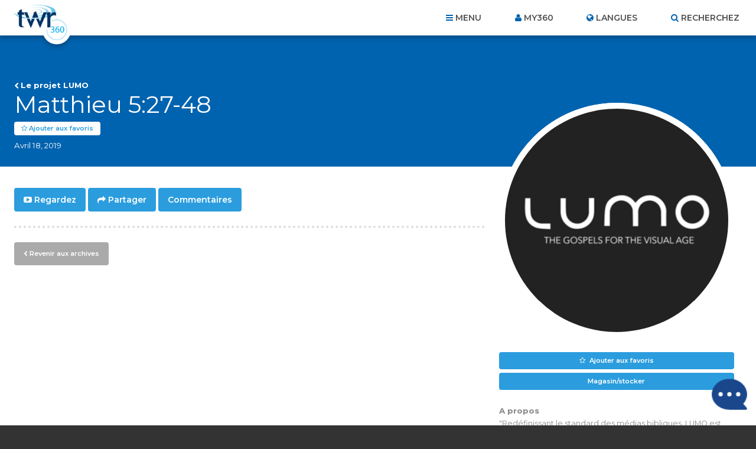

--- FILE ---
content_type: text/html; charset=utf-8
request_url: https://www.google.com/recaptcha/api2/anchor?ar=1&k=6Le4jzAqAAAAABanAqGJBNnYWr5LmQq0gO2T6XAs&co=aHR0cHM6Ly93d3cudHdyMzYwLm9yZzo0NDM.&hl=en&v=PoyoqOPhxBO7pBk68S4YbpHZ&size=invisible&anchor-ms=20000&execute-ms=30000&cb=jgctfk24xcgc
body_size: 48528
content:
<!DOCTYPE HTML><html dir="ltr" lang="en"><head><meta http-equiv="Content-Type" content="text/html; charset=UTF-8">
<meta http-equiv="X-UA-Compatible" content="IE=edge">
<title>reCAPTCHA</title>
<style type="text/css">
/* cyrillic-ext */
@font-face {
  font-family: 'Roboto';
  font-style: normal;
  font-weight: 400;
  font-stretch: 100%;
  src: url(//fonts.gstatic.com/s/roboto/v48/KFO7CnqEu92Fr1ME7kSn66aGLdTylUAMa3GUBHMdazTgWw.woff2) format('woff2');
  unicode-range: U+0460-052F, U+1C80-1C8A, U+20B4, U+2DE0-2DFF, U+A640-A69F, U+FE2E-FE2F;
}
/* cyrillic */
@font-face {
  font-family: 'Roboto';
  font-style: normal;
  font-weight: 400;
  font-stretch: 100%;
  src: url(//fonts.gstatic.com/s/roboto/v48/KFO7CnqEu92Fr1ME7kSn66aGLdTylUAMa3iUBHMdazTgWw.woff2) format('woff2');
  unicode-range: U+0301, U+0400-045F, U+0490-0491, U+04B0-04B1, U+2116;
}
/* greek-ext */
@font-face {
  font-family: 'Roboto';
  font-style: normal;
  font-weight: 400;
  font-stretch: 100%;
  src: url(//fonts.gstatic.com/s/roboto/v48/KFO7CnqEu92Fr1ME7kSn66aGLdTylUAMa3CUBHMdazTgWw.woff2) format('woff2');
  unicode-range: U+1F00-1FFF;
}
/* greek */
@font-face {
  font-family: 'Roboto';
  font-style: normal;
  font-weight: 400;
  font-stretch: 100%;
  src: url(//fonts.gstatic.com/s/roboto/v48/KFO7CnqEu92Fr1ME7kSn66aGLdTylUAMa3-UBHMdazTgWw.woff2) format('woff2');
  unicode-range: U+0370-0377, U+037A-037F, U+0384-038A, U+038C, U+038E-03A1, U+03A3-03FF;
}
/* math */
@font-face {
  font-family: 'Roboto';
  font-style: normal;
  font-weight: 400;
  font-stretch: 100%;
  src: url(//fonts.gstatic.com/s/roboto/v48/KFO7CnqEu92Fr1ME7kSn66aGLdTylUAMawCUBHMdazTgWw.woff2) format('woff2');
  unicode-range: U+0302-0303, U+0305, U+0307-0308, U+0310, U+0312, U+0315, U+031A, U+0326-0327, U+032C, U+032F-0330, U+0332-0333, U+0338, U+033A, U+0346, U+034D, U+0391-03A1, U+03A3-03A9, U+03B1-03C9, U+03D1, U+03D5-03D6, U+03F0-03F1, U+03F4-03F5, U+2016-2017, U+2034-2038, U+203C, U+2040, U+2043, U+2047, U+2050, U+2057, U+205F, U+2070-2071, U+2074-208E, U+2090-209C, U+20D0-20DC, U+20E1, U+20E5-20EF, U+2100-2112, U+2114-2115, U+2117-2121, U+2123-214F, U+2190, U+2192, U+2194-21AE, U+21B0-21E5, U+21F1-21F2, U+21F4-2211, U+2213-2214, U+2216-22FF, U+2308-230B, U+2310, U+2319, U+231C-2321, U+2336-237A, U+237C, U+2395, U+239B-23B7, U+23D0, U+23DC-23E1, U+2474-2475, U+25AF, U+25B3, U+25B7, U+25BD, U+25C1, U+25CA, U+25CC, U+25FB, U+266D-266F, U+27C0-27FF, U+2900-2AFF, U+2B0E-2B11, U+2B30-2B4C, U+2BFE, U+3030, U+FF5B, U+FF5D, U+1D400-1D7FF, U+1EE00-1EEFF;
}
/* symbols */
@font-face {
  font-family: 'Roboto';
  font-style: normal;
  font-weight: 400;
  font-stretch: 100%;
  src: url(//fonts.gstatic.com/s/roboto/v48/KFO7CnqEu92Fr1ME7kSn66aGLdTylUAMaxKUBHMdazTgWw.woff2) format('woff2');
  unicode-range: U+0001-000C, U+000E-001F, U+007F-009F, U+20DD-20E0, U+20E2-20E4, U+2150-218F, U+2190, U+2192, U+2194-2199, U+21AF, U+21E6-21F0, U+21F3, U+2218-2219, U+2299, U+22C4-22C6, U+2300-243F, U+2440-244A, U+2460-24FF, U+25A0-27BF, U+2800-28FF, U+2921-2922, U+2981, U+29BF, U+29EB, U+2B00-2BFF, U+4DC0-4DFF, U+FFF9-FFFB, U+10140-1018E, U+10190-1019C, U+101A0, U+101D0-101FD, U+102E0-102FB, U+10E60-10E7E, U+1D2C0-1D2D3, U+1D2E0-1D37F, U+1F000-1F0FF, U+1F100-1F1AD, U+1F1E6-1F1FF, U+1F30D-1F30F, U+1F315, U+1F31C, U+1F31E, U+1F320-1F32C, U+1F336, U+1F378, U+1F37D, U+1F382, U+1F393-1F39F, U+1F3A7-1F3A8, U+1F3AC-1F3AF, U+1F3C2, U+1F3C4-1F3C6, U+1F3CA-1F3CE, U+1F3D4-1F3E0, U+1F3ED, U+1F3F1-1F3F3, U+1F3F5-1F3F7, U+1F408, U+1F415, U+1F41F, U+1F426, U+1F43F, U+1F441-1F442, U+1F444, U+1F446-1F449, U+1F44C-1F44E, U+1F453, U+1F46A, U+1F47D, U+1F4A3, U+1F4B0, U+1F4B3, U+1F4B9, U+1F4BB, U+1F4BF, U+1F4C8-1F4CB, U+1F4D6, U+1F4DA, U+1F4DF, U+1F4E3-1F4E6, U+1F4EA-1F4ED, U+1F4F7, U+1F4F9-1F4FB, U+1F4FD-1F4FE, U+1F503, U+1F507-1F50B, U+1F50D, U+1F512-1F513, U+1F53E-1F54A, U+1F54F-1F5FA, U+1F610, U+1F650-1F67F, U+1F687, U+1F68D, U+1F691, U+1F694, U+1F698, U+1F6AD, U+1F6B2, U+1F6B9-1F6BA, U+1F6BC, U+1F6C6-1F6CF, U+1F6D3-1F6D7, U+1F6E0-1F6EA, U+1F6F0-1F6F3, U+1F6F7-1F6FC, U+1F700-1F7FF, U+1F800-1F80B, U+1F810-1F847, U+1F850-1F859, U+1F860-1F887, U+1F890-1F8AD, U+1F8B0-1F8BB, U+1F8C0-1F8C1, U+1F900-1F90B, U+1F93B, U+1F946, U+1F984, U+1F996, U+1F9E9, U+1FA00-1FA6F, U+1FA70-1FA7C, U+1FA80-1FA89, U+1FA8F-1FAC6, U+1FACE-1FADC, U+1FADF-1FAE9, U+1FAF0-1FAF8, U+1FB00-1FBFF;
}
/* vietnamese */
@font-face {
  font-family: 'Roboto';
  font-style: normal;
  font-weight: 400;
  font-stretch: 100%;
  src: url(//fonts.gstatic.com/s/roboto/v48/KFO7CnqEu92Fr1ME7kSn66aGLdTylUAMa3OUBHMdazTgWw.woff2) format('woff2');
  unicode-range: U+0102-0103, U+0110-0111, U+0128-0129, U+0168-0169, U+01A0-01A1, U+01AF-01B0, U+0300-0301, U+0303-0304, U+0308-0309, U+0323, U+0329, U+1EA0-1EF9, U+20AB;
}
/* latin-ext */
@font-face {
  font-family: 'Roboto';
  font-style: normal;
  font-weight: 400;
  font-stretch: 100%;
  src: url(//fonts.gstatic.com/s/roboto/v48/KFO7CnqEu92Fr1ME7kSn66aGLdTylUAMa3KUBHMdazTgWw.woff2) format('woff2');
  unicode-range: U+0100-02BA, U+02BD-02C5, U+02C7-02CC, U+02CE-02D7, U+02DD-02FF, U+0304, U+0308, U+0329, U+1D00-1DBF, U+1E00-1E9F, U+1EF2-1EFF, U+2020, U+20A0-20AB, U+20AD-20C0, U+2113, U+2C60-2C7F, U+A720-A7FF;
}
/* latin */
@font-face {
  font-family: 'Roboto';
  font-style: normal;
  font-weight: 400;
  font-stretch: 100%;
  src: url(//fonts.gstatic.com/s/roboto/v48/KFO7CnqEu92Fr1ME7kSn66aGLdTylUAMa3yUBHMdazQ.woff2) format('woff2');
  unicode-range: U+0000-00FF, U+0131, U+0152-0153, U+02BB-02BC, U+02C6, U+02DA, U+02DC, U+0304, U+0308, U+0329, U+2000-206F, U+20AC, U+2122, U+2191, U+2193, U+2212, U+2215, U+FEFF, U+FFFD;
}
/* cyrillic-ext */
@font-face {
  font-family: 'Roboto';
  font-style: normal;
  font-weight: 500;
  font-stretch: 100%;
  src: url(//fonts.gstatic.com/s/roboto/v48/KFO7CnqEu92Fr1ME7kSn66aGLdTylUAMa3GUBHMdazTgWw.woff2) format('woff2');
  unicode-range: U+0460-052F, U+1C80-1C8A, U+20B4, U+2DE0-2DFF, U+A640-A69F, U+FE2E-FE2F;
}
/* cyrillic */
@font-face {
  font-family: 'Roboto';
  font-style: normal;
  font-weight: 500;
  font-stretch: 100%;
  src: url(//fonts.gstatic.com/s/roboto/v48/KFO7CnqEu92Fr1ME7kSn66aGLdTylUAMa3iUBHMdazTgWw.woff2) format('woff2');
  unicode-range: U+0301, U+0400-045F, U+0490-0491, U+04B0-04B1, U+2116;
}
/* greek-ext */
@font-face {
  font-family: 'Roboto';
  font-style: normal;
  font-weight: 500;
  font-stretch: 100%;
  src: url(//fonts.gstatic.com/s/roboto/v48/KFO7CnqEu92Fr1ME7kSn66aGLdTylUAMa3CUBHMdazTgWw.woff2) format('woff2');
  unicode-range: U+1F00-1FFF;
}
/* greek */
@font-face {
  font-family: 'Roboto';
  font-style: normal;
  font-weight: 500;
  font-stretch: 100%;
  src: url(//fonts.gstatic.com/s/roboto/v48/KFO7CnqEu92Fr1ME7kSn66aGLdTylUAMa3-UBHMdazTgWw.woff2) format('woff2');
  unicode-range: U+0370-0377, U+037A-037F, U+0384-038A, U+038C, U+038E-03A1, U+03A3-03FF;
}
/* math */
@font-face {
  font-family: 'Roboto';
  font-style: normal;
  font-weight: 500;
  font-stretch: 100%;
  src: url(//fonts.gstatic.com/s/roboto/v48/KFO7CnqEu92Fr1ME7kSn66aGLdTylUAMawCUBHMdazTgWw.woff2) format('woff2');
  unicode-range: U+0302-0303, U+0305, U+0307-0308, U+0310, U+0312, U+0315, U+031A, U+0326-0327, U+032C, U+032F-0330, U+0332-0333, U+0338, U+033A, U+0346, U+034D, U+0391-03A1, U+03A3-03A9, U+03B1-03C9, U+03D1, U+03D5-03D6, U+03F0-03F1, U+03F4-03F5, U+2016-2017, U+2034-2038, U+203C, U+2040, U+2043, U+2047, U+2050, U+2057, U+205F, U+2070-2071, U+2074-208E, U+2090-209C, U+20D0-20DC, U+20E1, U+20E5-20EF, U+2100-2112, U+2114-2115, U+2117-2121, U+2123-214F, U+2190, U+2192, U+2194-21AE, U+21B0-21E5, U+21F1-21F2, U+21F4-2211, U+2213-2214, U+2216-22FF, U+2308-230B, U+2310, U+2319, U+231C-2321, U+2336-237A, U+237C, U+2395, U+239B-23B7, U+23D0, U+23DC-23E1, U+2474-2475, U+25AF, U+25B3, U+25B7, U+25BD, U+25C1, U+25CA, U+25CC, U+25FB, U+266D-266F, U+27C0-27FF, U+2900-2AFF, U+2B0E-2B11, U+2B30-2B4C, U+2BFE, U+3030, U+FF5B, U+FF5D, U+1D400-1D7FF, U+1EE00-1EEFF;
}
/* symbols */
@font-face {
  font-family: 'Roboto';
  font-style: normal;
  font-weight: 500;
  font-stretch: 100%;
  src: url(//fonts.gstatic.com/s/roboto/v48/KFO7CnqEu92Fr1ME7kSn66aGLdTylUAMaxKUBHMdazTgWw.woff2) format('woff2');
  unicode-range: U+0001-000C, U+000E-001F, U+007F-009F, U+20DD-20E0, U+20E2-20E4, U+2150-218F, U+2190, U+2192, U+2194-2199, U+21AF, U+21E6-21F0, U+21F3, U+2218-2219, U+2299, U+22C4-22C6, U+2300-243F, U+2440-244A, U+2460-24FF, U+25A0-27BF, U+2800-28FF, U+2921-2922, U+2981, U+29BF, U+29EB, U+2B00-2BFF, U+4DC0-4DFF, U+FFF9-FFFB, U+10140-1018E, U+10190-1019C, U+101A0, U+101D0-101FD, U+102E0-102FB, U+10E60-10E7E, U+1D2C0-1D2D3, U+1D2E0-1D37F, U+1F000-1F0FF, U+1F100-1F1AD, U+1F1E6-1F1FF, U+1F30D-1F30F, U+1F315, U+1F31C, U+1F31E, U+1F320-1F32C, U+1F336, U+1F378, U+1F37D, U+1F382, U+1F393-1F39F, U+1F3A7-1F3A8, U+1F3AC-1F3AF, U+1F3C2, U+1F3C4-1F3C6, U+1F3CA-1F3CE, U+1F3D4-1F3E0, U+1F3ED, U+1F3F1-1F3F3, U+1F3F5-1F3F7, U+1F408, U+1F415, U+1F41F, U+1F426, U+1F43F, U+1F441-1F442, U+1F444, U+1F446-1F449, U+1F44C-1F44E, U+1F453, U+1F46A, U+1F47D, U+1F4A3, U+1F4B0, U+1F4B3, U+1F4B9, U+1F4BB, U+1F4BF, U+1F4C8-1F4CB, U+1F4D6, U+1F4DA, U+1F4DF, U+1F4E3-1F4E6, U+1F4EA-1F4ED, U+1F4F7, U+1F4F9-1F4FB, U+1F4FD-1F4FE, U+1F503, U+1F507-1F50B, U+1F50D, U+1F512-1F513, U+1F53E-1F54A, U+1F54F-1F5FA, U+1F610, U+1F650-1F67F, U+1F687, U+1F68D, U+1F691, U+1F694, U+1F698, U+1F6AD, U+1F6B2, U+1F6B9-1F6BA, U+1F6BC, U+1F6C6-1F6CF, U+1F6D3-1F6D7, U+1F6E0-1F6EA, U+1F6F0-1F6F3, U+1F6F7-1F6FC, U+1F700-1F7FF, U+1F800-1F80B, U+1F810-1F847, U+1F850-1F859, U+1F860-1F887, U+1F890-1F8AD, U+1F8B0-1F8BB, U+1F8C0-1F8C1, U+1F900-1F90B, U+1F93B, U+1F946, U+1F984, U+1F996, U+1F9E9, U+1FA00-1FA6F, U+1FA70-1FA7C, U+1FA80-1FA89, U+1FA8F-1FAC6, U+1FACE-1FADC, U+1FADF-1FAE9, U+1FAF0-1FAF8, U+1FB00-1FBFF;
}
/* vietnamese */
@font-face {
  font-family: 'Roboto';
  font-style: normal;
  font-weight: 500;
  font-stretch: 100%;
  src: url(//fonts.gstatic.com/s/roboto/v48/KFO7CnqEu92Fr1ME7kSn66aGLdTylUAMa3OUBHMdazTgWw.woff2) format('woff2');
  unicode-range: U+0102-0103, U+0110-0111, U+0128-0129, U+0168-0169, U+01A0-01A1, U+01AF-01B0, U+0300-0301, U+0303-0304, U+0308-0309, U+0323, U+0329, U+1EA0-1EF9, U+20AB;
}
/* latin-ext */
@font-face {
  font-family: 'Roboto';
  font-style: normal;
  font-weight: 500;
  font-stretch: 100%;
  src: url(//fonts.gstatic.com/s/roboto/v48/KFO7CnqEu92Fr1ME7kSn66aGLdTylUAMa3KUBHMdazTgWw.woff2) format('woff2');
  unicode-range: U+0100-02BA, U+02BD-02C5, U+02C7-02CC, U+02CE-02D7, U+02DD-02FF, U+0304, U+0308, U+0329, U+1D00-1DBF, U+1E00-1E9F, U+1EF2-1EFF, U+2020, U+20A0-20AB, U+20AD-20C0, U+2113, U+2C60-2C7F, U+A720-A7FF;
}
/* latin */
@font-face {
  font-family: 'Roboto';
  font-style: normal;
  font-weight: 500;
  font-stretch: 100%;
  src: url(//fonts.gstatic.com/s/roboto/v48/KFO7CnqEu92Fr1ME7kSn66aGLdTylUAMa3yUBHMdazQ.woff2) format('woff2');
  unicode-range: U+0000-00FF, U+0131, U+0152-0153, U+02BB-02BC, U+02C6, U+02DA, U+02DC, U+0304, U+0308, U+0329, U+2000-206F, U+20AC, U+2122, U+2191, U+2193, U+2212, U+2215, U+FEFF, U+FFFD;
}
/* cyrillic-ext */
@font-face {
  font-family: 'Roboto';
  font-style: normal;
  font-weight: 900;
  font-stretch: 100%;
  src: url(//fonts.gstatic.com/s/roboto/v48/KFO7CnqEu92Fr1ME7kSn66aGLdTylUAMa3GUBHMdazTgWw.woff2) format('woff2');
  unicode-range: U+0460-052F, U+1C80-1C8A, U+20B4, U+2DE0-2DFF, U+A640-A69F, U+FE2E-FE2F;
}
/* cyrillic */
@font-face {
  font-family: 'Roboto';
  font-style: normal;
  font-weight: 900;
  font-stretch: 100%;
  src: url(//fonts.gstatic.com/s/roboto/v48/KFO7CnqEu92Fr1ME7kSn66aGLdTylUAMa3iUBHMdazTgWw.woff2) format('woff2');
  unicode-range: U+0301, U+0400-045F, U+0490-0491, U+04B0-04B1, U+2116;
}
/* greek-ext */
@font-face {
  font-family: 'Roboto';
  font-style: normal;
  font-weight: 900;
  font-stretch: 100%;
  src: url(//fonts.gstatic.com/s/roboto/v48/KFO7CnqEu92Fr1ME7kSn66aGLdTylUAMa3CUBHMdazTgWw.woff2) format('woff2');
  unicode-range: U+1F00-1FFF;
}
/* greek */
@font-face {
  font-family: 'Roboto';
  font-style: normal;
  font-weight: 900;
  font-stretch: 100%;
  src: url(//fonts.gstatic.com/s/roboto/v48/KFO7CnqEu92Fr1ME7kSn66aGLdTylUAMa3-UBHMdazTgWw.woff2) format('woff2');
  unicode-range: U+0370-0377, U+037A-037F, U+0384-038A, U+038C, U+038E-03A1, U+03A3-03FF;
}
/* math */
@font-face {
  font-family: 'Roboto';
  font-style: normal;
  font-weight: 900;
  font-stretch: 100%;
  src: url(//fonts.gstatic.com/s/roboto/v48/KFO7CnqEu92Fr1ME7kSn66aGLdTylUAMawCUBHMdazTgWw.woff2) format('woff2');
  unicode-range: U+0302-0303, U+0305, U+0307-0308, U+0310, U+0312, U+0315, U+031A, U+0326-0327, U+032C, U+032F-0330, U+0332-0333, U+0338, U+033A, U+0346, U+034D, U+0391-03A1, U+03A3-03A9, U+03B1-03C9, U+03D1, U+03D5-03D6, U+03F0-03F1, U+03F4-03F5, U+2016-2017, U+2034-2038, U+203C, U+2040, U+2043, U+2047, U+2050, U+2057, U+205F, U+2070-2071, U+2074-208E, U+2090-209C, U+20D0-20DC, U+20E1, U+20E5-20EF, U+2100-2112, U+2114-2115, U+2117-2121, U+2123-214F, U+2190, U+2192, U+2194-21AE, U+21B0-21E5, U+21F1-21F2, U+21F4-2211, U+2213-2214, U+2216-22FF, U+2308-230B, U+2310, U+2319, U+231C-2321, U+2336-237A, U+237C, U+2395, U+239B-23B7, U+23D0, U+23DC-23E1, U+2474-2475, U+25AF, U+25B3, U+25B7, U+25BD, U+25C1, U+25CA, U+25CC, U+25FB, U+266D-266F, U+27C0-27FF, U+2900-2AFF, U+2B0E-2B11, U+2B30-2B4C, U+2BFE, U+3030, U+FF5B, U+FF5D, U+1D400-1D7FF, U+1EE00-1EEFF;
}
/* symbols */
@font-face {
  font-family: 'Roboto';
  font-style: normal;
  font-weight: 900;
  font-stretch: 100%;
  src: url(//fonts.gstatic.com/s/roboto/v48/KFO7CnqEu92Fr1ME7kSn66aGLdTylUAMaxKUBHMdazTgWw.woff2) format('woff2');
  unicode-range: U+0001-000C, U+000E-001F, U+007F-009F, U+20DD-20E0, U+20E2-20E4, U+2150-218F, U+2190, U+2192, U+2194-2199, U+21AF, U+21E6-21F0, U+21F3, U+2218-2219, U+2299, U+22C4-22C6, U+2300-243F, U+2440-244A, U+2460-24FF, U+25A0-27BF, U+2800-28FF, U+2921-2922, U+2981, U+29BF, U+29EB, U+2B00-2BFF, U+4DC0-4DFF, U+FFF9-FFFB, U+10140-1018E, U+10190-1019C, U+101A0, U+101D0-101FD, U+102E0-102FB, U+10E60-10E7E, U+1D2C0-1D2D3, U+1D2E0-1D37F, U+1F000-1F0FF, U+1F100-1F1AD, U+1F1E6-1F1FF, U+1F30D-1F30F, U+1F315, U+1F31C, U+1F31E, U+1F320-1F32C, U+1F336, U+1F378, U+1F37D, U+1F382, U+1F393-1F39F, U+1F3A7-1F3A8, U+1F3AC-1F3AF, U+1F3C2, U+1F3C4-1F3C6, U+1F3CA-1F3CE, U+1F3D4-1F3E0, U+1F3ED, U+1F3F1-1F3F3, U+1F3F5-1F3F7, U+1F408, U+1F415, U+1F41F, U+1F426, U+1F43F, U+1F441-1F442, U+1F444, U+1F446-1F449, U+1F44C-1F44E, U+1F453, U+1F46A, U+1F47D, U+1F4A3, U+1F4B0, U+1F4B3, U+1F4B9, U+1F4BB, U+1F4BF, U+1F4C8-1F4CB, U+1F4D6, U+1F4DA, U+1F4DF, U+1F4E3-1F4E6, U+1F4EA-1F4ED, U+1F4F7, U+1F4F9-1F4FB, U+1F4FD-1F4FE, U+1F503, U+1F507-1F50B, U+1F50D, U+1F512-1F513, U+1F53E-1F54A, U+1F54F-1F5FA, U+1F610, U+1F650-1F67F, U+1F687, U+1F68D, U+1F691, U+1F694, U+1F698, U+1F6AD, U+1F6B2, U+1F6B9-1F6BA, U+1F6BC, U+1F6C6-1F6CF, U+1F6D3-1F6D7, U+1F6E0-1F6EA, U+1F6F0-1F6F3, U+1F6F7-1F6FC, U+1F700-1F7FF, U+1F800-1F80B, U+1F810-1F847, U+1F850-1F859, U+1F860-1F887, U+1F890-1F8AD, U+1F8B0-1F8BB, U+1F8C0-1F8C1, U+1F900-1F90B, U+1F93B, U+1F946, U+1F984, U+1F996, U+1F9E9, U+1FA00-1FA6F, U+1FA70-1FA7C, U+1FA80-1FA89, U+1FA8F-1FAC6, U+1FACE-1FADC, U+1FADF-1FAE9, U+1FAF0-1FAF8, U+1FB00-1FBFF;
}
/* vietnamese */
@font-face {
  font-family: 'Roboto';
  font-style: normal;
  font-weight: 900;
  font-stretch: 100%;
  src: url(//fonts.gstatic.com/s/roboto/v48/KFO7CnqEu92Fr1ME7kSn66aGLdTylUAMa3OUBHMdazTgWw.woff2) format('woff2');
  unicode-range: U+0102-0103, U+0110-0111, U+0128-0129, U+0168-0169, U+01A0-01A1, U+01AF-01B0, U+0300-0301, U+0303-0304, U+0308-0309, U+0323, U+0329, U+1EA0-1EF9, U+20AB;
}
/* latin-ext */
@font-face {
  font-family: 'Roboto';
  font-style: normal;
  font-weight: 900;
  font-stretch: 100%;
  src: url(//fonts.gstatic.com/s/roboto/v48/KFO7CnqEu92Fr1ME7kSn66aGLdTylUAMa3KUBHMdazTgWw.woff2) format('woff2');
  unicode-range: U+0100-02BA, U+02BD-02C5, U+02C7-02CC, U+02CE-02D7, U+02DD-02FF, U+0304, U+0308, U+0329, U+1D00-1DBF, U+1E00-1E9F, U+1EF2-1EFF, U+2020, U+20A0-20AB, U+20AD-20C0, U+2113, U+2C60-2C7F, U+A720-A7FF;
}
/* latin */
@font-face {
  font-family: 'Roboto';
  font-style: normal;
  font-weight: 900;
  font-stretch: 100%;
  src: url(//fonts.gstatic.com/s/roboto/v48/KFO7CnqEu92Fr1ME7kSn66aGLdTylUAMa3yUBHMdazQ.woff2) format('woff2');
  unicode-range: U+0000-00FF, U+0131, U+0152-0153, U+02BB-02BC, U+02C6, U+02DA, U+02DC, U+0304, U+0308, U+0329, U+2000-206F, U+20AC, U+2122, U+2191, U+2193, U+2212, U+2215, U+FEFF, U+FFFD;
}

</style>
<link rel="stylesheet" type="text/css" href="https://www.gstatic.com/recaptcha/releases/PoyoqOPhxBO7pBk68S4YbpHZ/styles__ltr.css">
<script nonce="5KqqHLeGXS5to96GkbA-yw" type="text/javascript">window['__recaptcha_api'] = 'https://www.google.com/recaptcha/api2/';</script>
<script type="text/javascript" src="https://www.gstatic.com/recaptcha/releases/PoyoqOPhxBO7pBk68S4YbpHZ/recaptcha__en.js" nonce="5KqqHLeGXS5to96GkbA-yw">
      
    </script></head>
<body><div id="rc-anchor-alert" class="rc-anchor-alert"></div>
<input type="hidden" id="recaptcha-token" value="[base64]">
<script type="text/javascript" nonce="5KqqHLeGXS5to96GkbA-yw">
      recaptcha.anchor.Main.init("[\x22ainput\x22,[\x22bgdata\x22,\x22\x22,\[base64]/[base64]/[base64]/[base64]/[base64]/[base64]/KGcoTywyNTMsTy5PKSxVRyhPLEMpKTpnKE8sMjUzLEMpLE8pKSxsKSksTykpfSxieT1mdW5jdGlvbihDLE8sdSxsKXtmb3IobD0odT1SKEMpLDApO08+MDtPLS0pbD1sPDw4fFooQyk7ZyhDLHUsbCl9LFVHPWZ1bmN0aW9uKEMsTyl7Qy5pLmxlbmd0aD4xMDQ/[base64]/[base64]/[base64]/[base64]/[base64]/[base64]/[base64]\\u003d\x22,\[base64]\\u003d\x22,\x22w7swLwAWw7TDoVrCi3LDscO8w5U9f3PClSx2w5nCunbDpMKhVMKDYsKlXj7CmcKIaU3DmV4Lc8KtXcOxw70hw4t7GjF3wqhlw689ccO4D8KpwoJCCsO9w6LCtsK9LSl0w75lw4vDvjN3w6/Dm8K0HT3DgMKGw44cLcOtHMKewrfDlcOeCsOiVSxnwq4oLsOFbsKqw5rDqhR9wohSCyZJwoDDrcKHIsOzwrYYw5TDj8OZwp/Cix1ML8KgZ8OVPhHDk2HCrsOAwqvDicKlwr7Dr8O2GH5zwp5nRA5UWsOpQBzChcO1XsKEUsKLw7TCkHLDiQkIwoZ0w6BSwrzDuVxoDsOewqfDi0tIw4JzAMK6wpXCnsOgw6ZuKsKmNAt+wrvDqcK6XcK/fMKiAcKywo0Ww6DDi3YCw7RoADwww5fDu8OKwpbChmZaVcOEw6LDv8K9fsOBJ8OkRzQDw4RVw5bCrsKCw5bCkMO9B8OowpN8wo4QS8O2worClVlwWMOAEMOWwql+BU7Dqk3DqV/DnVDDoMKZw7Rgw6fDl8Osw61bISfCvyrDgAtzw5o8cXvCnm3CvcKlw4BdFkYhw7DCmcK3w4nCo8KADiklw5QVwo96KyFYbcKGSBbDgMOrw6/Ct8KOwozDksOVwpDCqyvCnsOmFDLCrRo9Bkd2wqHDlcOUB8KGGMKhDXHDsMKCw5w1WMKuH09rWcKOT8KnQCLCh3DDjsOnwqHDncO9bsOwwp7DvMKUw6DDh0ILw7wdw7Y3PW44Qz5ZwrXDsETCgHLCujbDvD/DjV3DrCXDkMO6w4IPE0jCgWJELMOmwpcqwozDqcK/wp8vw7sbHcOSIcKCwotXGsKQwrfCg8Kpw6Ncw59qw7kYwphRFMOCwrZUHz/Ch0c9w7TDgBzCisO5wrEqGGrCsiZOwpROwqMfMMOlcMOswpclw4Zew4B+wp5Cc3bDtCbCuhvDvFVHw5/DqcK5ZsOYw43Dk8KqwqzDrsKbwqDDgcKow7DDkcO8DWFcX1Z9wprCkAprecK5IMOuCsK3woEfwpbDmTxzwpAmwp1dwrZUeWYRw7wSX1AxBMKVFcOqImUWw7HDtMO4w7/[base64]/Dp3rCn2rClcOZfydudSEDw7vDnkN6IcKwwrREwrYhwqvDjk/DlMOYM8KKesKLO8OQwrYZwpgJR08GPE97woEYw5slw6M3Uw/DkcKmfsOdw4hSwqnCh8Klw6PCvGJUwqzCiMKHOMKkwrDCo8KvBUzCv0DDuMKFwq/DrsKaaMOVASjChMKjwp7DkiLCscOvPS/DpsOMWW8Dw4INw4HDiGjDnUbDvcKsw782PHbCqXnDosKlTcOwcMOtY8O1WCDDv2xiwqRXS8OTGjJ8cAVaw47CqsKuJl3Dt8Kxw47DusOyd2EgVS7DqsOHfcOcHzIcLFxowqHCqiJpw6TCucOSLjM2w7PCq8K2wrhDw7k/w6XCvltRw64LPiVLw7HDiMK/wqfChEnDuClmXsK1PMORw5DDjsOlw7x3KXxJUjclfcOrccKgGsO+L3LCq8KmacKIGMKcw4TDtw/DgCgVSmsFw73DsMOkPgjCqMKMCnnCtsOjUV3Chj7DqUfDgTbCosKIw6oIw5/CvklMYWfDo8OsRcKfwpEQQn3CoMKSLBUlwp0qejYxL0dow4bCsMOJwqVVwr7Ct8O7FMO+BMKFBgjDjcKdO8OOL8K7w6ZIbhPCncO7NsO8CsKNwoFiGAx+wpDDnHMAFsOkwqHDmcOawqJHw53CqAJ+LxVlF8KMOsK0w58XwrRfQMOodAgjwr7Dj1/[base64]/DinTDn8KATXzCu3/CkcOpfsO1wrvDicKFw6lOw4HDuXgpH3HDqsKOw5nDgBLDgcKxwpAEKcOhEsOdecKHw6RywpnDiXHCq3fCvnXDoSDDhhbDo8O2wqx9w7LCgMODwqZPwolHwroRwrkIw7nDlcK/cw7CvivCnDvCh8ODe8O4HsKACsOdYcO5A8KBFhl8XjzCkcKgEcKDwqIBKSw9A8OhwpVFI8OoZcKEHsKiwrXDq8OFwpBqS8OHFGDCjy/[base64]/DiWLCmsKOw5fDiQ3CjsO8wpjCjT3CuMOGbcKAHSvCtx7CjVHDgsOcCnFhwq3Dm8Ofw4RmUDRuwoPDkXnDtsK6VxHCksOjw4TCncKxwrTChsKIwpUYwonCs23CoA/Cm3zDosKmGzTDgsKPFcOYdsOSLVV1w6DCm2vDji0kw6bCtMOUwrB9FMKoDgB/JsKyw7MNwpXCs8O/[base64]/DtjPCsT/DucO+w4trwotXwpsoXcKJV8Orw51ZCxQpQn3Cp18fYMO8wrRxwonCrsOpSsKbwqXCicOvwozDj8OzKMK6w7dJeMOLw57DucOEw6DCqcO/w59gVMKGVsO1wpfClsKvw4ocwrfDoMOIGTE6H0VTwrdLECEbw4pEw4QKal3CpMKBw4RAwp5ZSx7CncKETBXCmwMHwrzCpMKuczTCvCMNwq/DsMO9w4LDisKvwpYMwogOH0sTdMOZw5/DuwjCv0lUew/[base64]/CqT7DkcKISsOYbyHCo8ONw4PDjMKfw5LDtgAzS1RkbMKtEFh3wro5fMOcwr9+KGl+wp/[base64]/CiMKGMRwhWcKsw6xbworCp3DCh8KkE3cSw6dhwrE5aMOdfAIhPMOGX8O7w5XCozFSwpJhwqXDgEQYwrQhw7zDqcKKeMKWwq7Dmyhlw5tENy0/w47DpsKgw7nDosKcXWbDv2XCksKHaQAwEi/DkMOBfsKHAU5xEAAcL1HDgMOUFnMHNn5VwojCuyrCpsKrwolaw6TCsRsYwqNKw5NQXVHCssK8M8Oew7zCusKeWMK9YsOmKEhgew44UxRww63DpUrCgQVxAjfCp8KrL2/CrsOaSEfDkwlmaMOWbQPDoMOUwqzDuWxMYMKqScKwwosFwpPDs8OEaB5jwojCtcOnw7Y1Zi/[base64]/DjUsSw77CssOqbQc7wpgcGMK5fcKaYDLCr8K5wqM+MkDCmsOCGcKawo4fwrvDuUrCsw3Dh15Jw5Ufw7/[base64]/[base64]/DtsKMwo/CjFwdDMOuGhHDr8K3wpVPFVDDnGPDhVXDlcKuwqjDj8Kuw6lrDhDDryrCq1lFE8KpwrjDiAfCjU7Cikl6McOFwrIICSgbMcKvwp8Jw6bCoMKQwoVxwqPDhwo4wqPCuwjClsKHwo1+cG/CoxHDn1jDuzbCu8O2wrh/woTCkXBZMcK4ShXDqkguM1zDrh7Dp8K1wrrCo8OXwq/Cv1TCoAFPWcKiwqDDlMOFTMKZwqAxwq7DtcOGw7Rpwoo8w5J+EsOYwqBNR8O5wq4dw5trR8Kiw7tzw7LDlHsCwojDtcKtLm7CnT49LCbCmcKzP8O9w6bCo8OOwr4zG2/DlsO9w6nCssKoV8KULmbCtV8Pw4Nyw43ClcK/wpTCpsKuccOgw6Zxwognwo7Cq8O7ZkYyf3VYw5Vywq0rwpTCj8Oew73DjjzDoELCqcK1CATCmcKsS8OWd8K0WMK8bjXDscKdwpUZwqnCl3RQGD/CqMKgw5EFaMK1WGXCjTjDqV8+wrlAQiRzwqRpPMOyOCbCtjPCosK7w4RVw4FlwqfCjynCrsK3wo1iwqsPwrFMwqQ/SyTCgcO/wqMIHMKzY8OSwoVHcihaEDovL8KMwqQ4w6/CnX4Rwr/ChGgGcsKwAcKrdMKMZsO3w4RqO8OEw5UBwrnDqQ5Fwo4AScKTwpE2PBxRwqImJVLDoUBjwrVcBcOUw4zCqsK4AUlGwo5BPz7CojPDn8KGw4UGwoRCw4/DqnjDgsOXwpHDpcOrIgARw63DuVzCncOEAjPDpcOmYcKHwpXCm2fCicODBsKqZTjDs1x1wobDksKhTMO2wqTCmMO7w7fDux0Hw6LCsz8ZwpVmwqduwqTCusOtNmzDsAt9QR0hXhV3IMOlwqEnLMO8w5RHwrTDp8KBTcKJwrNWEHpbw4B/Ey9hw74PNMOSOSc9w6XDk8K2wpdoVsO2OsO5w5nCm8KjwrJxwrfDgMKJJ8Knwp3Dj03Csw5OIsOuLSvCllvCiWQLHVLCtsKiw7YMwp9MCcKHQw/DmMOIwp7DlMK/[base64]/CnsOJRgnCg3pqacO3JGjDv8KawodVEcOhwo1ew4fCnsOZMRMVw6jCkMKmHGIEw5HDliLDt1fCq8O3EsO2MA9IwoLDlmTDqmXDmDY4wrBVJsOFw6jDgzdYw7ZvwqJ4GMO9wp4PQjzDpDjDhsKYwo9WMMKjwpNAw6o4wo9Iw59vwpQOw6/Ck8KVC3rDkVJkw7c7wpnCuQLDsUpcwqBPwoJIwqwewqbDpn4DWsK2X8OSw5rCp8OrwrdewqfDoMK1wrzDmn41wpVww6TDsQrCqnTDgHLCqnrCgcOOw7vDhcOdaVdrwpYVwoHDrULCisKmwpTDtDkEJFPDgMK8XHkDGcKqXSgow57DuzHCmcKoFFXCncK/[base64]/Dg1zCixUfw6nDijxFwpHCn8Kbw6PCj8OlG8OLw4HCtw7CjhfCo3cnwp7DiErCsMKFGiIMWMOmw7PDmSV4Ch/Dn8OQEcKawqLChC3Dv8OwF8OBAGFQEcOYSMKgVCo2RsOdAsKTwpPCpMKRwojDvyRZw6Edw4PDqcOVOsKza8KHH8OmO8Olc8KLwq/CoEHClHfCt3ZCEcORw6DCncOQw7nCucKYd8Kew4DDl01mIDjChHrDpzNKE8KVw5vDtjbDsEEUDcOnwoNbwqB0cjbCq1kZQsKZwqTCjcONwpxPW8KgWsK+w6Jpw5onwoHDq8OdwqBYcxHCtMKEw4hTwoVDOcK8J8KRw6jCvz9+VcKdJcOzwqPCm8OXRhczw6/DoTnCvXbCog1/R3QjD0bDt8O0AhI8wovCrWHCmkjCtsKewqrDisKpVR/CiwjClh9OUFPCgWHCngbCjsODOzbDvcKOw4rDukZ1w6dDw47CjRXCvcKiKsOow4rDnsO5wrrCqC1rw73Coi1Jw4PDrMO0wpTCml1AwpbCgV7DusK9AsKkwr/CghIAwqZTJWLCu8K5w70JwoM8BFhkw6vCj2A7wo8hwpDDrgQwJCZIw5MnwrzCkFMVw71Xw47Dul7DvMKDSMOuw6bCj8KHbsO1wrI/[base64]/DhzvCoVTCrHHDnQvDtD/DucONwqtEMsOvYnxHB8K/U8KQMhdAOCbClizDtMOww6LCqWhywp04VVA1w4swwp51wrzCvE7CvHthw6EsbW7Ct8KXw6rDm8OSHVpHQcOMAWUKwopoLcK3ZsOvOsKEwrR8w4jDvcKow7lzw6t9b8Kyw6jClybCshY9w5PCvcOKA8OrwrlwB3/CtD/CisOMB8O8N8OkAUXCsBciAcO5wr7CmMO2wpcSw7rCksKiDMOuEEtrP8KmMAplQ3/CkcKXw4Urwr7DrjPDtMKCf8KWw7Q0f8KYw5HCpcK3QDjDtkPCm8K8bMOXw5zCoh/DvzcIG8OVIsKWwp3DsDnDm8KZwozCu8KFwppUCTDCn8KCPkI8T8KHwosdw54SwoLCoBJowrwnwo/[base64]/DhcO0w4PDkTdUw4Bmw61zw5zDhMKPHwoJw6DDlMOuf8O1w5ZmBD3CpcOjPn4Gw4peGsKrwrHDpx/ClVfCtcKbAwnDiMOew7PCvsOaR3fCncOsw7AfImTCusK9wop8wrHConZ/[base64]/DiWxrw5rCjAHDgTN9Nx/DvMOTw47CjcKXw711w6HDuE7CkMOOwq7DqnjDnV/Ds8OJQxBtA8O3wppHw7rDlk1Ow5VtwrV6EcOPw6kyahnChcKQwo45wqARfMKfEMK0wqtMwrkEw6lhw6/CkQDCqcOOV3vDtTdMw6LDl8OLw6ptCz3Di8Kcw4RywostWzfCgU9rw4DCjVdewoEuw5rCnBHDvMK2XRIkwrkYwoA0fcOmw7l3w7bDjMKHIB9pcW5GaHYfARDDncOVK1ljw5XCmsOdw6jDpcOUw7pdw6zCj8ODw6TDvcOjLGUqw6B5WMKWw6LDuA3Cv8Ojw7wZw5t/X8OwUsKeZlHCvsK6wpXCuls+Th8hw6UcVcK5w7DChMOZfE9fw7lSLsO+VV3DrcK4wp1oNsOJW3fDrMKiLsK0KwojbsKuNRAcHScFwo/Cr8O4C8OKwox8bwPDoEXChsKiDyoDwpw0IMODKxHDi8O0CgJ7wpLDjsKGGGZYDsKfwrt+DA96J8K+b1HCvHDCiDdye03DoCcpw6d5wr59BCwXH3/DjcO5w69vQsO/Oi4SKsKFW2NEwq4lwrfDj2Z9C3DCiinDmsKCMMKCwqrCs3RCTMOuwqFqX8KtAgLDm1oeHFUQOHXCsMOcw5fDn8Kowo3CoMOjWsKcGGQ7w77CkFVFwrkIbcKHYEvCr8K+wp3Cv8O/wpTCr8OIPMKFH8OswpjCozXCvsK+w5JRQ3BqwpPCn8ORcsOUGMOKHsKrw6hhI0c8ZTlYQWrDohDCgnfCoMKZwr3Cr1rDhsKSbMOTZcK3GDUew7AwAlYZwqAUwrHDicOewqFpRXLDscOgwo/[base64]/CUfDmlLDmMO7wr8twqtUHwVAwrXCsxxOd1kCYsOlwoLDrU/Di8OpFsOlVhNzXCPCnWjChcOEw4bCqwvCj8KvOMKmw5Y4w4XDi8OGw6lnG8OhA8OPw6vCqiBnDBzDiRnCmmrCm8K/[base64]/U8OJw6jDj0/CphNvWFzDmsOOw7DDjMOrw6zCp8O4woXDiRzCrlcRwoFNwo/DkcKNwr/[base64]/DhHXCnsKzwo1Cw7vDisOnScOpdsKbwpJ4wr8bGATDrMOfwpHCtsKFCD/[base64]/DqMKtaE1vw7LDlMKZUcKrw5fDvnwnYxrCk8KOasKYwpfCpxbDkcKiw6HCpMOoYExkUcKSwpcLwp/CmMK2woTCtjjDicO1wq8/aMOHw7d4GMKqwr51NMKKIsKAw5wiOcKBOsOPwqzDgn4zw4djwoMzwooDHcK4w7Jkw7tew4kbwrjDt8OhwqBDGHHDtsOMw58ZU8O1w51EwpoIwrHCnH/[base64]/Dox7DnsOAw5bDmGbCtidNw6IJw5EXwr9Pw4nDgMK8w4TDv8OVwpcNXzM3IG3CssOqwpkrf8KjdU8Yw5EAw7/DvcKNwo8qw5VAw6nDlsO/[base64]/woDDsMO7w40sw4vCux7CocKgasOFwqFjw4UBwr9RH8OCSE7DpAkuw4PCt8K7FVzCuEdJwo8NXMOfw5DDgQnCicK9dwnDgsOiBCPDm8OsOSjCtjPDvT8CRsKkw5kKwrPDpRXCq8KIwoLDu8KnasODwpBjwo/Dt8ORwr1Zw7nCiMKIacOew5AxWsOnIAdVw6XChsKPwooBNyLDg27CqH0YWy1gw4nCn8OuwqPCmMK2c8KlwoHDj1ISacKlwrtKwozCmsK4BCHCuMKvw57CtDdAw4/CrFc2wq85OMKDw6YeLMO5YsKsM8OMDsOCw6zDsTnClsK0WXI7YQLDuMO8EcK/LndicyYnw6RpwoVHXsO4w4cNSRRMP8OOHMOnw4zDogzCtsKLwqrCswbDuDXCuMKaA8Orwpt0VMKbf8KzZw/Cl8OEwrXDjVh2wo7DpsK8WQHDmcK5wqnCnw7DhsKPZHYSw4JGPcO1wpw1w5bCuBbDuigSX8OQwpgbEcKGTWzCrBtjw6fDusO9DsKrwo/[base64]/w5fCgMKPfsORw4LDnT/Cr8OPEcOLw4bDqkPChA/ChsO2w6kcwo7DgiPCqcOSWMOPHXzClsOCA8K0dcORw58Rw61nw7AIQljCimTCvwXCrcOYNEdsKCfCh2oywpInYAXDv8KaYwMUbcKIw6xxw5/[base64]/CuQTCpcK1wqfDsg/ColDCtTBGfsOhLsKQwrEIdy3DhsKSOsKgwo3Csgg9w4TDkcK0enV9wpo7Z8Oyw55Xwo7DoSrDplLDgnHDggxlw59eARjCqGjDsMOqw4NTbB/[base64]/[base64]/w6opwrd2wrfCq8OKN8Kaw4w6w7pvaUPCmsO5d8KPwoDDqMOFwrtPw6bCo8OYYWM5wpzDr8O6wqxPw7nCqsKtw4k9w5PCqF3Cp0QxPj9Cwowrwo/ChV3CuRbCplZnMkcLSMOkPMKmwqPCpAjCtFDCvsO7JwMxRsKUdAMUw6QuAE10wqoxworCnMKWw6vDkMKGVSJpwo7ClsOnw4U6LMKrHBLCmcOUw5YBwqsmTz/CgcOnISFqOQ3DtQnCtVkxwpwvwr0YNsOwwpt5csOtw50CfMO5wpASYHc7MCpSwoTCgwA7b3bCrFxXGsOPeHYwK2RWZh1VGMO1wpzChcKaw7Juw51dcMKkGcOdwrpRwpPDrsOICV8BPCbDmcOFw6xYScKHwq/[base64]/w5LCg8OIwrTDiA4jwpHDtsO2w7vCpRIQSjJfwoPDiGoEw7I/DcO9c8KzRgtdwqPDg8OMcghrQALCucKDdFHClMKZVR1ZJgUkw7pJCAHDq8KlPcKfwqFgwq7DrMKeZVfCi29+KAxROsKFwr/[base64]/CmsOoeMKVdjDDnTHCjcOSWsK/[base64]/McOlwqLDnsO0FcKww4LDgMObw7VnRnF+w5AnDMKtwoDDkgEzwpPDvkbCs1jDmsKZw5s3R8KewoZqAk5EwpLDlCs9DjQBAMKSBMOhahPCg3fCvFB/[base64]/[base64]/ClQYGTUvDt3vCocKiwrl8wowkLmlmccKew4ZAw51ywp5Af11GE8OFwpkSwrLDpMONcsOcX0IkfMOWF05QYi3CksOgNcKVQsO2BMK6wr/CjcOswrBFw40Nw7/[base64]/DrmTDnsKww5RjSFB8wp/CoWsgV8OELcK8GMO7Y0YCEsOvIXV2w6EvwotCCMKowrHDl8OBZcOnw4vCp1crKgzChmrCusO8MEPCvsKHBFR8Z8OnwpV9Z3XDtljCqhvCl8KLEznChMOXwrwDLggAKVDDlF/[base64]/[base64]/[base64]/wpNLViYKw63DpjVnT2HChcOnC0tvwpfDmcK5wqMZR8OFFnwDN8KdAcOgwo3CjcK0JsKkwo/DtsK+TcKsMsOgYyhawq42UzxbbcOWIR5XSgzCucKfw54Pa0QxJsKgw6TCvS1RKCgFNMOww7zDnsOKwpfDpMOzKsO4w4nCmsOIcFnCrsOnw4jCo8K1wpBWdcOrwprCoEvCvGDCtMOkwqbDum3DkC8BWHBJw5wCKsOEHMKqw7tPw44zwr/DtsOww4IpwrLDi1oCwqkmWsKrfAbDhAJhw6xMwqYoayfDmFcawrYLM8OGwpspScKCwrkgwqJNUsKzAlIgAMOGRMKXdF8ew4N+fnPDscO6I8KKw4/[base64]/Dj1PDkUgowrrCi3XDoMOrS8O1VmRRF3rDqcK+woplwqk+w68Vwo/DncKxf8OxdsKIwqMlfgldVMOwFXIqwo0WHU43woQWwqhIdgcbKTlRwqHDmi3DgG/[base64]/fcO1cGLCpiTDkQ3DkQEcImgxWl4Mw7EIw7PChBPCksOyT0UQFxnDicKcw7g8w7ZIbzvDu8O1wr/DpMKFw4PCryjCv8OYw4t/w6fCu8Kww5A1CQ7DgsOXZMKIE8O+V8KjG8KcTcKvShV3QxLCo23CvMONEVTDvMK8wq/Dh8Oww7vCoxvCry4Fw7nCsHYFeinDllI/w6/[base64]/[base64]/w4Fsw5jCuMOyBmrCgMK7w6JGwqR+w6/ChsKTKE1vBMOSJcKLTXvDgVzDuMOnwrMUwow4woTCiW55ZSrDv8O3woHCp8OkwrjCnGAKEkomw6czwqjCm29ySV/[base64]/DoMKkBcKOwpB4d1xfQ8KaPMOuKgdhD37Dk8OPNnxEwqcbwpMsOsOQwo/DsMKxBMKowp4PS8Ofwq3CoGfDuBdgJmJVKMO0w5cGw595QkwRw6TDgFrCsMO6MsOtchHCt8Kyw78uw4hIeMOga1zDvUXClMOkwr5OSMKJXWYGw7HCqsO1w4dlw5fDtMKqecKwElF/woltB1lfwp5/[base64]/Cp8O9W8Kpwp5nBcKBwrvCv3vDlhcAw7LChMKGe3Aowp3Cr0JMUcKBIE3DrMOzF8OPwoMgwqkEwpsgw5/DpB7CnMKnw7IIw5PCl8Kuw6tHeSnCtA3Cj8OgwoJhw5nCpFfCm8O0wqjClSlHQ8K4wrx/wrY6w5ZsRXPCpnUkaxPDqcO7wrnCiTpAwrYGw7wSwofChsKjasKnNFzDpsOUw7nCjMOCJcK7NBvCj3cbQ8K1dCl1w4PChw/DrcOJwoE9VQw3wpcDw4bChcKDwpvDmcKqwqsaHsOcw6d8wqXDksKqDMKGwqchSnTCj0/Cl8K4wrrCvCQdwoI0dcKRwrXDmsKLWMO+w5Zrw6HCj1klOQsOHFA/OUPCqMO9wqNHbWjDusOpFQHChU1CwoTDrsK7wq3DhMKfRxpbBAFrMUo2cVzDo8O6BiUAw4/DvTLDtMOcO1V7w7Ixwr9zwprCn8KOw7Z9JQoNNMORQXYuw7kOIMK3ICXDq8Oiwp90w6XDpsO/cMOnw6vCi13ChFlnwrTCpsONw7XDpn3DkMOdwqPDvsO4K8K+ZcKGb8Kuw4rDpcOpRsOUw5XCo8Oxw44EVxnDsybDiEJqw5VnJ8OjwptXLcODw6gvUcK5GcOfwrEZw5dDWhHCjcKCRC3CqAfCsQXCk8KLA8OGwrw6wrvDnR9wNjkTw6N9w7QYWsKicWPDjkU/SH3CrsOqwp9wRcO9cMK1wpRbEMOMw71yDlkdwp/Ci8KzNELChMOPwoTDn8KWaChbw41+GAd+IRTDuiNLZ1lWwoLDh0l5UEdRb8O5wrDDtsKhwoDDgWY5NDPCiMKeAsKVFcObw7PCmThSw5UfdXvDqUEhwpHCqHEHwqTDsT/Cs8O/fMKnw55Xw7JnwpsQwq4nwp5hw5bCtDITLsOKb8OiJFbCni/CqgMgWBQxwp4jw6krw5J6w4xgw5HCpMKxC8OkwpDCmQFBw4VqwpvChTopwpVGw5TCqMO2BkvCvh9LG8Ogwo5/w44kw6LCrl/Dh8KCw5MENVhRwpkrw75YwoAaD342wpDDpsKHMsORw6LCtVg8wr48fjtqw4vDj8Kew4Nkw4fDtgciw4zDigZeT8O2TMOPw5/CiW5AwqTDkDQJI3LCpD8Vw68bw6nDrB5jwqwWagzClsKDwqvCunrDlcOewrUZVMKYbsK0NjIkwpfDvHfCq8K0DRpjTAoYfwnCggB9Y1Ecw74jdyUTe8OWwrgvwpTDgcOBw5/DiMOjMiwqwrvCl8ORCndnw5fDn34ydcKKWGFqWgTDmsOVw7TCgcKFT8OvCEQjwp58QRXChsOLeGDCsMK+PMKhf2LCvsKIMh8rYcO4anjCr8OiXMK9wp7DmApwwpzCo0QFAcK6OsOFSwQ0w63CjG14w51dSyYML1A0OsK0MmwKw74zw6fCjwx1cCjCjmHCl8O/JVAuw6BJwrJaH8OzLUN8w7HCiMOHw45jwojDnCTCscKwfxgXCGgPw65gRcOmw7nCiR0bwqPCjQomQGzDkMKiw6LCh8OhwqYNwr/CnzZfwprDvcOdFsK9wpglwp/Dhg3DrMOJPgVkKcKJwr04Tm9bw6AYIUYGDMK9DMOJw4XCgMOwGhZgJicsecKLw59Nw7NsEirDjAYyw5TCqmUkw64xw5bCtHpKUVvCjsOUw7hnLsKrwqvCjEDCl8OKwpfDvMKgTcOgw6fDsXIIwpYZecKRw6DDtsOqJiVfw4LDoFjDhMO4JTPCj8Ojwo/DgMKdwrHDjxLCmMKSw4TDnTElFUpRUhhhVcKrf2pDNxRhd1LCpg7CnRlKw6PCnBYEOMKhw4UbwrjDtCjDizDCusK6wo1udlUyUMKLehDCsMKOJ0fDrMKGwowKwqF3EsOUw7c7b8Obajl5QcOJwpzCqhxow6zCpirDkmzDoGvDqsK+wq1mw5/DoBzDoBcZwrZmwpPCucO5wqlXNU/DmsKVKCNoEVd1wpxWb13Ci8OqdsKfJVETwopywrAxIMOMFsKIw4DDt8KgwrzCvBpmAMK2FWLDhzlSQVY3woQ4HGgIWMK6C0t/H1ZIdkNYaApsH8OPD1YHwofDuQnDs8KTw70dwqLCoBPDvyNIVsKQw7nCv2MZE8KcOHbCvcOBwoYNw4rCrF4Jw5LCkMO/w6zDnsOnFcKywr3Dqw5EEMOEwpFKwpo4wqNlExM7HW8ECcK9w5vDicK1D8O2wo/ClHV+w4XDiRsww65uwpspwqY5D8O7PMOyw68ffcOpw7Y+aThUwoEvF11ow7A0CcObwprClTvDksKOwrjCmzPCrSLClcOiQsOMYsO2wp8/[base64]/Di8KzBMKXw6laLW3Dr8Ohw5XCpnbCslRRUShCQmpzwpfDh2zDny7DmMOFIVLCvw/DmmfCpi/DkMKowpUuwptGX0YAwprCqVA3wprDpMOawofDvlsqw5/DlW0vW0NPw4tCfMKCwp7ChnrDnHzDvMOtw7oBwoNmRMOnw7vDqTE0w718K1gYwpsVJiYHY2BewohubMK+EcK6BnYTc8KtcG/CoXnCkTbDpcKewrfCo8KDw75gwrwebMOuFcOYHSQPwrZ5woltcj3DgsOkAFhQw5bDvT7CqSTCrRPCrDDDk8Ocw5gqwoVAw6RzRhvCpF7DqxzDlsOrJQg3dcKpX0IbF3zCokE4NHPCqmZhXsO7wptPWSILVmnDtMK6HFBkwr/DqAzDg8KAw7IQLUzDjsOWGnTDuDs9X8KZSXcZw4/DiUzDp8KUw5dew7gPfsO/XUHCn8KKwqlVXXXDp8KASBnDqsKTBcOLw4/Ch0p7wovCqxtyw6QGSsKwGVTDhkXDpz7DssKKKMOSw64+UcOzacOBHMOYdMKbblfDoTBhCMO8ZMKMUicQwqDDkcOzwqlcC8ODSl7Co8KNw5TClFw1QcOHwqRCwoY5w6zCsUcREMKqwohlPcOkwo0rT1pqw53Cg8KYUcK/wp7Di8KGAcKFGkTDucKcwotAwrjDgsKmwrzDncOqRcOrJl8kw4A9esKOJMO1Sx8KwrcgLg/Dm1sWHXkOw7fCqMKDwptRwrrDj8O9cBbChCzCvcKEMcOVw4XCok7CiMOjKsOhM8O6ZHxXw44gdMKQIcO3G8K3w7bDqg3DpMKbw4QWMsO0N2jDoUIRwrUfS8ODFRZZTsOFwq91anLCn27DvVnCoSLCm0pnw7UCw4LDpkDCggJVw7J5woTCqATDtMO+bVjCjH/CuMO1wpjDnsKpP2XDqsKnw4MvwrLDrcKpw53DsBIXP3cpwoh/w6EHHFPCpxYUw4rCjsOxFGgmAsKCw7jCj0YxwqZSVcOywpgwV3rCvlfDmMOXRMKkfGIqMMKowo4lwrjCmy4uKHseHgxKwobDhWkZw7UzwqdFHGLDlsOfwoLCpCwGYMKWO8O5wqlnZF0dw60pBsOccMKjSisTGW/[base64]/HMKVw63DqH3Ch8O/[base64]/DvmzDsynDlDfDpMO3E8K3wqvDn8Odwo3DrcOGwofDjVjCpMOWAcOPbwbCv8OAA8Kgw4ohL0FoCcOeGcKCSAILVUjDncKEwq/CmsO0wo0qw6FfHzrDnSDCgn/[base64]/CvMKXw5bDnlELw7vDjVvCkcKlwq3Ck3XCmTUqKE0xwpXDgwXCpWlgRMOVwo1jMmfDsx0KTcKww4zDkkx3w5/CvMORdxfCi3bDj8KmF8Opb0/DqcOrPywtaGEFckR5wqfCvgnCiBd4wqnDsTDDmG5EL8Kkwr3Dsl3DlFUdw5XDvMOPJxDCucOiZsOtIklnMzXDvT5VwoYDw6jDkyzCrBglw6PCr8Oxf8OcG8KRw5vDuMKmw58hDMOtLMKJLGLDsRXDh0dqESvCtMO9wogma31dw6bDq0ITczvDhQkGasKFUFxLw4TCtC/Cun4kw6N1w65pHD3CicOALX8wIyd3w63Dv0VZwqvDtMKodyvCh8KEw7DCl2fDknjCncKkwoTCmsOUw6ULcMO3wrbCjkHDuXfCoHjCswRcwpMvw4LCkw3DkzI/HsKMT8KUwr5Ew5BuDULCkCd9wqd4WsK8LiNhw79jwol7wo4lw5jDjsOtw6HDocKpw7kRw490wpfDvsO2SWHClMOzNMKwwrNsSMKFZzMbw7t8w6TCo8KkbyJ1wq43w7nCl1RWw5RFBjF3P8KJQi/CvsO7wobDiG7CmVsQSm8aFcKJTsOkwpnDuigcRFvCqsOpOcK1WFxJLAU3w5/CmU1JN1cZw4zDg8OFw4JxwqLDuic7XQxSw5HDlShFwqbDssOpwotZwrEvNl3CkcO4cMOsw4MHe8KJw6FJfwzDksOWY8ODWMOjex/ChmzChB3CsVXCvsKoIsKSNsKfAgbDqGLDqQvDj8OIw4vCr8KTw447VsOlw7txNQLDtVjClnjCv2/DqhcUUlXDicOEw6vDiMK7wqTCs3BfWXTCgX18C8K+w73CjcKQwoPCuzTDihcPCUUJMS47XE7DhnjClsKFwq/[base64]/Cq8OzYcKKcETCgWM0UsOEWElRS8KtwoHDiSrCjw0sw4hJwqfDq8KMwp01TMK/w79xw71wDB9bw6t0eWUvw7XDrVLChcOFCMOBFsO8AXYeXhI0wqLCqcOtw6puB8Knw7E/w7hKw53CmMOyS3QwDQPCtMOnw6DDkmfDssOuE8K7GMOVAgTDqsKsPMORHsKUGiHDmwV4blrCoMKZacKBw6HCgcKzCMOvw5tQw5ocwqLCkjt+YBjDuG/CsDRmEsOmfMKKUMOVKcK7LsK6wpUXw4bDlg3CtcOQW8OSwrvCsnXCicOnw5IRXlcAw5puwo/[base64]/w7/[base64]/[base64]/DvyUmF8K7PQt+V8KmGldHwoUHwqgWBS/DmnfCtcOgw4Nnw5zDkcOfw6xnw7Nvw55zwpfCkMOmV8OMGQFEPnLDkcKww6wtwp/[base64]/DhcKMwrJLKivCssKcw7BQXgEPw4U4esKrSCLCpGIGSndLw7JkbcKSR8KNw4pRw4ZDJsKAXWpLwp19woLDtMK7WC9Rw4/Ch8K1wojDksO8HXHDkVAxw7bDkDkke8OcTmABaRjDmTLCskZ+w64WZENLwrUuQcOXUmY4w4jDhnfDncKfw4g1wqjDssOxw6HCgWQeaMKNwpTChMKMWcKQTlvCtUfDoUHDqsOuU8Oww60WwrTDsD8LwrZxwqLCtkgVw5DDg13DvsO6wovDhcKdCMKZY05ww5HDoRs/MsKIwpUAw6tzwp8JOSVyc8Kbw7QKJwc4w4Rqw43DhGk7TcOgfFcoa2/DgXPDkzNVwpN+w43DqMOACsKqfEtnWsOnBMOiwpQfwpVbEhHDrCx6GcK9V3/DgxLDtMOnwqoTR8K2acOhwq5IwpxAw4PDjhFTw7cJwrR1ZsOEMmsEwpHCosK1E0vDk8KiwoQrwq1+woFCeV3Ciy/[base64]/ChsONwr3Dm3vDvFptwp3CrcKbwpvDjcO1SsKhwpgYDGpJdMOSw7zDoCgsEi3CisOjaGdewoDDjRJ9wqlAUcKsMcKVfsOPTBMCasOhw7LCpks9w7oyI8KhwqUYKV/[base64]/DjVgZJsOCb8KlUVDCkwpBwpVPw5LCjH13ZkVKw5DCm3klwpZXBsOaAcOKRD8TH2J5wrbCgVZmwrnCo1rCnVPDl8KQDXnCill4HcOvw6Etw6MsUMKiImUFVsKpUMKGw79Iw64/[base64]/[base64]/DvAXCusO5EMKNYF8ZTRtWTcK8woXDnUNaHjTDtMOewqvDkcKgZMKkw69fdh/CvcOSZykjwrPCt8Ojw7R1w7s3w4jCiMOhSFgccsOAIcOtw4/CocOYWsKPw4Q/O8KLwobDpiReRMOJacOoX8OHJsKnNgvDrsORbGJvNwBHwrlPXjF1PMKMwqJ5fQRuw7oQwqHCi1PDqGsSwqA5LTjDtcOuwop1O8KowrY3wpbCsUjCmy8jK0nCpsKnScOZG23DrQPDqTwNw5TCu1F0B8KgwpxueCvDmsKywq/Dj8OKw4nCrsONCMO8ScKbDMK6YsO0w6lSYsKOKAIOwoHCgyjDiMOKHcOdw5s5eMOYRsOpw7Rpwq0DwofCmcKdWX3DhzDCgUM7woTClw/Cq8KlasOdwpAwb8K3DytJw5BWVMOGEyI6W1piwqvDtcO9w4XDv0VxBMOHw7AQDFLDtkMLVsKYLcK4w5Vsw6ZJw4lcw6HDhMKJNMKuD8KOwqzDpmHDtHs/wrHCgMKZGcKGbsOCV8K1ccOrccK+ZcOaLR8GWsOlAzRhCxkbwrRlOcO5w6vCt8KmwrLCrlPCnhDDjMO0acKkRXsuwqNjFj5WUMKUw6ElGcOmw5vCmcOgN0ULQcKNw7PCk3Nrw4HCvAfCuDAKw6BwUgcMw43CsUVSeibCmTBqw7HCjRTClz8jwqp0RMOfw53CuC/Dt8KAwpcQw63DsRVrwqxhBMOJbsKQG8KDSHzCkVhYWU4jQcOZBgo7w7TCmUfDt8K6w5LClcK0Vx0lw6hGw6QHQXIQw6XDrQzCt8OtEFHCtT/Cr3bCh8KHFXd6DEglw5DDg8OfNMOmwr3CqsKpcsKOdcOjGBrCl8OLY1PCk8OMZgw0w7tEVi46w6hrw4oEf8OpwocywpXCj8OEwodmIBLDtwtPD37CpWjDuMKYwpHDuMOQKMK9wqzDlUwQw5Rjc8Ofw5JOXSLCncKVf8O5woRlwq8BeE84PMOhw7bDg8OdSsKiGsOWw4/[base64]/DgsOtw5fDmsK4PBbDmS52UmdJED0GwosdwogswpRQw5J+H13CgR7CgMKIwpoTw7xlw7jCnEAuw5PCmiLCgcK2wpnCpBDDjUPCq8OlMWREIcOnw5N8wqrCkcKlwop3wpp0w5QISsOOw6jDrsKOBCfClsKtwohowpnDqS1bw5bDu8K+f2obRk7CtzVtPcODVUfDrMKIwo/[base64]/ClsK9w6bCi11hwrfClQA\\u003d\x22],null,[\x22conf\x22,null,\x226Le4jzAqAAAAABanAqGJBNnYWr5LmQq0gO2T6XAs\x22,0,null,null,null,1,[21,125,63,73,95,87,41,43,42,83,102,105,109,121],[1017145,681],0,null,null,null,null,0,null,0,null,700,1,null,0,\[base64]/76lBhn6iwkZoQoZnOKMAhnM8xEZ\x22,0,0,null,null,1,null,0,0,null,null,null,0],\x22https://www.twr360.org:443\x22,null,[3,1,1],null,null,null,1,3600,[\x22https://www.google.com/intl/en/policies/privacy/\x22,\x22https://www.google.com/intl/en/policies/terms/\x22],\x227sCLblxYPizetO2BGbMvVKSJWBuAIc0HBcRC6R9gDDQ\\u003d\x22,1,0,null,1,1769275269493,0,0,[128],null,[218,245,205,115],\x22RC-UoV779-B9cueBw\x22,null,null,null,null,null,\x220dAFcWeA7f0tA1m9qa8EWEVqasHn4u75UOJcj_zeNpk9YzMCs7IEQx2qMcrCuHV5wTk5_oGOpLg14FEoI8zGXt6TTLWxPRLajuBg\x22,1769358069452]");
    </script></body></html>

--- FILE ---
content_type: text/html; charset=utf-8
request_url: https://www.google.com/recaptcha/api2/aframe
body_size: -248
content:
<!DOCTYPE HTML><html><head><meta http-equiv="content-type" content="text/html; charset=UTF-8"></head><body><script nonce="rtNqQO_IYKcqKK9En8mVqw">/** Anti-fraud and anti-abuse applications only. See google.com/recaptcha */ try{var clients={'sodar':'https://pagead2.googlesyndication.com/pagead/sodar?'};window.addEventListener("message",function(a){try{if(a.source===window.parent){var b=JSON.parse(a.data);var c=clients[b['id']];if(c){var d=document.createElement('img');d.src=c+b['params']+'&rc='+(localStorage.getItem("rc::a")?sessionStorage.getItem("rc::b"):"");window.document.body.appendChild(d);sessionStorage.setItem("rc::e",parseInt(sessionStorage.getItem("rc::e")||0)+1);localStorage.setItem("rc::h",'1769271673010');}}}catch(b){}});window.parent.postMessage("_grecaptcha_ready", "*");}catch(b){}</script></body></html>

--- FILE ---
content_type: text/css
request_url: https://www.twr360.org/css/main.css?v=5.2
body_size: 22419
content:
@import url("https://fonts.googleapis.com/earlyaccess/notosansmyanmarui.css");
@import url("//fonts.googleapis.com/earlyaccess/notonastaliqurdu.css");
@import url("https://mmwebfonts.comquas.com/fonts/?font=zawgyi");
@import url("https://fonts.googleapis.com/css?family=Noto+Sans");
@font-face {
  font-family: 'Nafees Nastaleeq';
  src: url("fonts/nafees/NafeesNastaleeq.woff2") format("woff2"), url("fonts/nafees/NafeesNastaleeq.woff") format("woff"), url("fonts/nafees/NafeesNastaleeq.ttf") format("truetype");
  font-weight: normal;
  font-style: normal;
}
abbr, address, article, aside, audio, b, blockquote, body, canvas, caption, cite, code, dd, del, details, dfn, div, dl, dt, em, fieldset, figcaption, figure, footer, form, h1, h2, h3, h4, h5, h6, header, hgroup, html, i, iframe, img, ins, kbd, label, legend, li, mark, menu, nav, object, ol, p, pre, q, samp, section, small, span, strong, sub, summary, sup, table, tbody, td, tfoot, th, thead, time, tr, ul, var, video {
  margin: 0;
  padding: 0;
  border: 0;
  outline: 0;
  font-size: 100%;
  vertical-align: baseline;
  background: 0 0;
}

body {
  line-height: 1;
}

article, aside, details, figcaption, figure, footer, header, hgroup, main, menu, nav, section {
  display: block;
}

nav ol, nav ul {
  list-style: none;
}

blockquote, q {
  quotes: none;
}

blockquote:after, blockquote:before, q:after, q:before {
  content: '';
  content: none;
}

a {
  margin: 0;
  padding: 0;
  font-size: 100%;
  vertical-align: baseline;
  background: 0 0;
}

ins {
  background-color: #ff9;
  color: #000;
  text-decoration: none;
}

mark {
  background-color: #ff9;
  color: #000;
  font-style: italic;
  font-weight: 700;
}

del {
  text-decoration: line-through;
}

abbr[title], dfn[title] {
  border-bottom: 1px dotted;
  cursor: help;
}

table {
  border-collapse: collapse;
  border-spacing: 0;
}

hr {
  display: block;
  height: 1px;
  border: 0;
  border-top: 1px solid #ccc;
  margin: 1em 0;
  padding: 0;
}

input, select {
  vertical-align: baseline;
}

textarea {
  vertical-align: top;
}

input, select, textarea {
  font-size: 100%;
  font-family: inherit;
}

input[type=checkbox], input[type=radio] {
  margin: 0;
}

button {
  cursor: pointer;
  visibility: visible;
  line-height: normal;
  font-family: inherit;
  font-size: 100%;
}

.data-href {
  cursor: pointer;
}

html {
  box-sizing: border-box;
  background-color: #333;
}

*,
*:before,
*:after {
  box-sizing: inherit;
}

body {
  overflow-x: hidden;
  font-family: "montserrat", arial, helvetica, sans-serif;
  font-size: 16px;
  line-height: 1.5em;
  text-rendering: optimizeLegibility;
  -webkit-font-smoothing: antialiased;
  -webkit-text-size-adjust: none;
  -moz-osx-font-smoothing: grayscale;
  background-color: #fff;
  color: #282828;
}
@media (max-width: 640px) {
  body {
    font-size: 18px;
  }
}

body.burmese,
body.burmese * {
  font-family: 'Zawgyi-One', sans-serif;
}

body.urdu,
body.urdu * {
  font-family: "Nafees Nastaleeq", "montserrat", arial, helvetica, sans-serif !important;
  line-height: 2;
}

body.twi {
  font-family: "twi-times", "cape-coast", "Noto Sans", "montserrat", arial, helvetica, sans-serif, sans-serif !important;
}
body.twi .site-header .toggle,
body.twi #newsletter h2,
body.twi #newsletter form button,
body.twi .page-aside ul.ministry-actions .status,
body.twi ul.media-actions a,
body.twi .feed.blog .author .author-text .name, body.twi .feed.blog-featured .author .author-text .name,
body.twi article.program .program-nav ul div,
body.twi article.blog .page-header time,
body.twi article.blog .author .author-text .name,
body.twi article.blog div.author-details h1,
body.twi .page-content-wrapper.program-detail #available_languages h2,
body.twi .mobile-toggle-next,
body.twi .page-prayers button.icon,
body.twi .page-body .feed.prayer-requests .comments-link,
body.twi #home-page-nav li.give a,
body.twi .feed.featured_programs footer a.more,
body.twi .feed.verses blockquote cite,
body.twi .feed header h2,
body.twi .feed header h2 + .more,
body.twi #special_features div.donate a,
body.twi #topics .feed.topic_categories h3 {
  text-transform: lowercase;
}

a {
  color: #075391;
}
a:hover {
  color: #2b9dde;
}
a.emphasized {
  border: none;
  -webkit-appearance: none;
  text-decoration: none;
  padding: 8px 16px;
  font-size: 14px;
  color: #fff;
  background-color: #2b9dde;
  font-family: "montserrat", arial, helvetica, sans-serif;
  font-weight: 600;
  text-decoration: none;
  border-radius: 4px;
  transition: .3s;
  cursor: pointer;
  display: inline-block;
  font-size: 0.9em;
  line-height: 1.66667em;
  margin: 0em;
  padding: 0.1125em 0.83333em;
}
a.emphasized:after {
  font-family: FontAwesome;
  font-style: normal;
  font-weight: normal;
  -webkit-font-smoothing: antialiased;
  -moz-osx-font-smoothing: grayscale;
  content: "\f178";
  margin-left: .3em;
  font-size: .83em;
}

a.button {
  border: none;
  -webkit-appearance: none;
  text-decoration: none;
  padding: 8px 16px;
  font-size: 14px;
  color: #fff;
  background-color: #2b9dde;
  font-family: "montserrat", arial, helvetica, sans-serif;
  font-weight: 600;
  text-decoration: none;
  border-radius: 4px;
  transition: .3s;
  cursor: pointer;
  display: inline-block;
  display: inline-block;
}

.container {
  margin-left: auto;
  margin-right: auto;
  max-width: 1456px;
  padding-left: 24px;
  padding-right: 24px;
}
@media (min-width: 1201px) {
  .container {
    padding-left: 24px;
    padding-right: 24px;
  }
}
@media (max-width: 860px) {
  .container {
    padding-left: 20px;
    padding-right: 20px;
  }
}
@media (max-width: 570px) {
  .container {
    padding-left: 16px;
    padding-right: 16px;
  }
}

.iframe-wrapper {
  position: relative;
  z-index: 10;
  width: 100%;
  margin-bottom: 1.5em;
  padding-top: 56.25%;
  overflow: hidden;
}
.iframe-wrapper iframe {
  position: absolute;
  top: 0;
  width: 100%;
  height: 100%;
  overflow: hidden;
}

h2 {
  font-size: 1.44em;
  line-height: 1.04167em;
  margin: 1.04167em 0em;
  font-family: "montserrat", arial, helvetica, sans-serif;
}
h2:first-child {
  margin-top: 0;
}

h3 {
  font-size: 1.2em;
  line-height: 1.25em;
  margin: 1.25em 0em;
  font-family: "montserrat", arial, helvetica, sans-serif;
}
h3:first-child {
  margin-top: 0;
}

p {
  margin-bottom: 1.5em;
  /*
  	@include prefixer(hyphens, auto);
  	@include prefixer(box-sizing, content-box);
  */
}

ul, ol {
  margin: 1.5em 0 1.5em 1.75em;
}

table {
  width: 100%;
  margin: 0 0 1.5em;
}

th {
  text-align: left;
}

td {
  padding: 0.375em 0;
  border-top: 2px solid #eee;
  border-bottom: 2px solid #eee;
}

#app_banner {
  display: none !important;
}

.site-header {
  height: 3.75em;
  position: relative;
  z-index: 30;
  font-size: 16px;
  color: #0063af;
  background-color: white;
  filter: drop-shadow(0px 4px 4px rgba(0, 0, 0, 0.25));
}
@media (max-width: 640px) {
  .site-header {
    height: 3em;
    background-image: none;
  }
}
.site-header .container {
  display: flex;
  justify-content: space-between;
}
.site-header a {
  color: #fff;
}
.site-header .toggle-spacer {
  display: inline-block;
  vertical-align: top;
  height: 1.5em;
  display: none;
}
@media (min-width: 1021px) {
  .site-header .toggle-spacer {
    display: none;
  }
}
.site-header .give .header-cta {
  color: #D44200;
}
.site-header .give .header-cta:before {
  font-family: FontAwesome;
  font-style: normal;
  font-weight: normal;
  -webkit-font-smoothing: antialiased;
  -moz-osx-font-smoothing: grayscale;
  content: "\f004";
  color: #D44200;
}
@media (min-width: 1021px) {
  .site-header .give .header-cta:before {
    margin-right: .3em;
  }
}
.site-header .header-cta,
.site-header .toggle {
  display: block;
  font-size: 14px;
  line-height: 3.75rem;
  padding: 0 12px;
  font-family: "montserrat", arial, helvetica, sans-serif;
  text-transform: uppercase;
  font-weight: 600;
  cursor: pointer;
  transition: background-color .3s;
  text-align: center;
  -webkit-touch-callout: none;
  -webkit-user-select: none;
  -khtml-user-select: none;
  -moz-user-select: none;
  -ms-user-select: none;
  user-select: none;
}
.site-header .header-cta.open,
.site-header .toggle.open {
  background-color: #eee;
}
.site-header .header-cta.open:hover,
.site-header .toggle.open:hover {
  background-color: #eee;
}
@media (max-width: 1020px) {
  .site-header .header-cta,
  .site-header .toggle {
    width: 3.6em;
    height: 3.6em;
    font-size: .8333em;
    line-height: 3.6em;
    overflow: hidden;
  }
  .site-header .header-cta:before,
  .site-header .toggle:before {
    display: block;
    height: 4.5em;
  }
}
@media (min-width: 1021px) {
  .site-header .header-cta:after,
  .site-header .toggle:after {
    content: " ";
    margin-right: .3em;
  }
  .site-header .header-cta:hover,
  .site-header .toggle:hover {
    background-color: #eee;
  }
}

.site-header-links {
  margin: 0;
  list-style: none;
  display: flex;
  flex-flow: row nowrap;
  color: #4F4F4F;
}
.site-header-links li:before {
  color: #0063af;
}
@media (max-width: 860px) {
  .site-header-links {
    margin-right: -16px;
  }
  .site-header-links li {
    margin-left: 8px;
  }
}
@media (min-width: 1021px) {
  .site-header-links li {
    margin-left: 24px;
  }
  .site-header-links li:first-child {
    margin-left: 0;
  }
  .site-header-links li:last-child {
    margin-right: -12px;
  }
}
.site-header-links a {
  color: #4F4F4F;
  text-decoration: none;
}
.site-header-links a:before {
  color: #0063af;
}

.site-branding {
  display: block;
  vertical-align: top;
  padding: 0.525em 0 0.975em;
  /*body.arabic &, body.farsi &, body.urdu &*/
}
@media (max-width: 1020px) {
  .site-branding {
    float: left;
    text-align: left;
  }
}
@media (max-width: 640px) {
  .site-branding {
    padding: 0.3em 0 0.45em;
  }
}
.site-branding a {
  text-decoration: none;
}
.site-branding:after {
  content: " ";
  margin-right: .6em;
}
.site-branding .logo {
  vertical-align: middle;
  display: inline-block;
  height: 2.25em;
  position: relative;
}
.site-branding .logo img {
  display: block;
  height: 3.75em;
  position: relative;
  z-index: 10;
}
.site-branding .logo img.spanish, .site-branding .logo img.russian {
  display: none;
}
@media (min-width: 861px) {
  .site-branding .logo:after {
    content: " ";
    background-color: #fff;
    height: 48px;
    width: 48px;
    position: absolute;
    right: -6px;
    bottom: -31px;
    border-radius: 50%;
  }
}
@media (max-width: 640px) {
  .site-branding .logo {
    height: 1.5em;
  }
  .site-branding .logo img {
    height: 2.25em;
  }
}
.site-branding .tagline {
  display: inline-block;
  display: none;
  vertical-align: middle;
  font-size: 0.66em;
  line-height: 1.13636em;
  margin: 0em;
  padding-top: 0.68182em;
  padding-bottom: 0em;
  font-family: "montserrat", arial, helvetica, sans-serif;
  text-indent: -1em;
  position: relative;
  z-index: 11;
}
@media (max-width: 640px) {
  .site-branding .tagline {
    font-size: 0.5em;
    line-height: 1.5em;
    margin: 0em;
    padding-top: 0.6em;
    padding-bottom: 0em;
  }
}
@media (max-width: 1020px) {
  body.rtl .site-branding {
    float: right;
    text-align: right;
  }
  body.rtl .site-branding .logo:after {
    background-color: #0063af;
  }
}
@media (max-width: 860px) {
  body.rtl .site-branding .logo {
    margin-right: 12px;
  }
}

body.spanish .site-branding .logo img.default, body.russian .site-branding .logo img.default, body.portuguese .site-branding .logo img.default {
  display: none;
}

body.spanish .site-branding .logo img.spanish, body.portuguese .site-branding .logo img.spanish {
  display: block;
}

body.russian .site-branding .logo img.russian {
  display: block;
}

#site-search-toggle:before {
  font-family: FontAwesome;
  font-style: normal;
  font-weight: normal;
  -webkit-font-smoothing: antialiased;
  -moz-osx-font-smoothing: grayscale;
  content: "\f002";
  margin: 0 .3em;
}

#global-site-search {
  display: none;
  position: absolute;
  top: 48px;
  left: 0;
  right: 0;
  z-index: 5000;
  width: auto !important;
  background-color: #004f8b;
  padding-top: 1.125em;
  padding-bottom: 1.125em;
  padding-left: 24px;
  padding-right: 24px;
}
#global-site-search.show {
  display: block;
}
@media (max-width: 860px) {
  #global-site-search {
    padding-left: 20px;
    padding-right: 20px;
  }
}
@media (max-width: 570px) {
  #global-site-search {
    padding-left: 16px;
    padding-right: 16px;
  }
}

@media (min-width: 1021px) {
  .site-search {
    padding: 19px .6em;
  }
}
.site-search .field {
  display: block;
  background-color: #fff;
  padding: 0 28px 0;
  border-radius: 50px;
  position: relative;
}
.site-search .field:before {
  font-family: FontAwesome;
  font-style: normal;
  font-weight: normal;
  -webkit-font-smoothing: antialiased;
  -moz-osx-font-smoothing: grayscale;
  content: "\f002";
  position: absolute;
  color: #aaa;
  margin-top: 4px;
  left: 12px;
  right: 12px;
}
.site-search input[type="search"] {
  border: none;
  background-color: transparent;
  font-family: inherit;
  font-size: inherit;
  padding: 8px;
  margin: 0 !important;
  color: #fff;
  vertical-align: middle;
  width: 100%;
  position: relative;
}
.site-search input[type="search"]:focus {
  outline: none !important;
}
.site-search button {
  display: none;
}

#site-home-link {
  width: 3em;
  padding: 0;
  overflow: hidden;
  text-align: center;
  text-decoration: none;
}
#site-home-link:before {
  font-family: FontAwesome;
  font-style: normal;
  font-weight: normal;
  -webkit-font-smoothing: antialiased;
  -moz-osx-font-smoothing: grayscale;
  content: "\f015";
  display: block;
  margin: 0 !important;
}
@media (max-width: 1020px) {
  #site-home-link {
    font-size: 1.2em;
    line-height: 3.125em;
    height: 3.125em;
    width: 3.125em;
    margin: 0em;
    padding: 0;
    overflow: hidden;
  }
  #site-home-link:before {
    display: block;
    height: 3.125em;
  }
}
@media (max-width: 640px) {
  #site-home-link {
    font-size: 1.2em;
    line-height: 2.5em;
    height: 2.5em;
    width: 1.71875em;
    margin: 0em;
  }
  #site-home-link:before {
    height: 2.5em;
  }
}

#site-nav-toggle:before {
  font-family: FontAwesome;
  font-style: normal;
  font-weight: normal;
  -webkit-font-smoothing: antialiased;
  -moz-osx-font-smoothing: grayscale;
  content: "\f0c9";
  margin: 0 .3em;
}

.site-nav {
  display: none;
  background-color: #004f8b;
  position: absolute;
  left: 0;
  right: 0;
  z-index: 510;
}
.site-nav .container {
  padding-top: 1.875em;
  padding-bottom: 2.25em;
}
.site-nav a {
  color: #fff;
  text-decoration: none;
}
.site-nav ul {
  list-style: none;
  margin: 0;
  font-family: "montserrat", arial, helvetica, sans-serif;
}
.site-nav ul ul {
  display: none;
}
.site-nav ul li.link- {
  display: none !important;
}
.site-nav ul li {
  display: inline-block;
  width: 25%;
  vertical-align: top;
  font-size: 1.2em;
  line-height: 2.5em;
  margin: 0em;
}
@media (max-width: 1200px) {
  .site-nav ul li {
    width: 33.33%;
  }
}
@media (max-width: 1020px) {
  .site-nav ul li {
    width: 50%;
    font-size: 1.2em;
    line-height: 2.5em;
    margin: 0em;
  }
}
@media (max-width: 570px) {
  .site-nav ul li {
    width: auto;
    display: block;
  }
}
.site-nav ul li a {
  display: block;
  color: #a9d6f4;
  transition: color .3s ease;
}
.site-nav ul li a:hover {
  color: #fff;
}
.site-nav ul li.current > a {
  font-weight: bold;
  color: #fff;
}
.site-nav ul li.link-app-redirect {
  display: none;
}

#site-account-toggle {
  text-decoration: none;
}
#site-account-toggle:before {
  font-family: FontAwesome;
  font-style: normal;
  font-weight: normal;
  -webkit-font-smoothing: antialiased;
  -moz-osx-font-smoothing: grayscale;
  content: "\f007";
  margin: 0 .3em;
}
body.farsi #site-account-toggle:before {
  float: right;
}

.site-account {
  display: none;
  background-color: #004f8b;
  color: #fff;
  text-align: center;
  position: absolute;
  left: 0;
  right: 0;
  z-index: 510;
}
.site-account .container {
  padding-top: 2.25em;
  padding-bottom: 2.25em;
}
.site-account a {
  color: #2b9dde;
  text-decoration: none;
}
.site-account form ul {
  list-style: none;
  margin: 0;
  display: inline-block;
}
.site-account form li {
  display: inline-block;
  margin-bottom: 8px;
}
.site-account form label {
  display: none;
}
.site-account form input {
  background-color: #fff;
  border-radius: 8px;
  padding: 8px 14px;
  border: none;
  font-family: inherit;
  font-size: inherit;
  margin: 0 !important;
  color: #888;
}
.site-account form button {
  border: none;
  -webkit-appearance: none;
  text-decoration: none;
  padding: 8px 16px;
  font-size: 14px;
  color: #fff;
  background-color: #2b9dde;
  font-family: "montserrat", arial, helvetica, sans-serif;
  font-weight: 600;
  text-decoration: none;
  border-radius: 4px;
  transition: .3s;
  cursor: pointer;
  display: inline-block;
  padding: 7px 14px;
}
.site-account form div.remember {
  color: #2b9dde;
  font-size: .67em;
  display: inline-block;
  margin-right: 1em;
}
.site-account form a.forgot {
  color: #2b9dde;
  font-size: .67em;
  display: inline-block;
}
.site-account div.new_account {
  margin-top: 1.5em;
}
.site-account div.new_account a {
  border: none;
  -webkit-appearance: none;
  text-decoration: none;
  padding: 8px 16px;
  font-size: 14px;
  color: #fff;
  background-color: #2b9dde;
  font-family: "montserrat", arial, helvetica, sans-serif;
  font-weight: 600;
  text-decoration: none;
  border-radius: 4px;
  transition: .3s;
  cursor: pointer;
  display: inline-block;
  background-color: #2b9dde;
  display: inline-block;
}
.site-account #account-inner > ul {
  list-style: none;
  margin: 0;
  font-family: "montserrat", arial, helvetica, sans-serif;
  text-align: left;
}
.site-account #account-inner > ul ul {
  display: none;
}
.site-account #account-inner > ul li {
  display: inline-block;
  width: 31%;
  vertical-align: top;
  font-size: 1.44em;
  line-height: 2.08333em;
  margin: 0em;
}
@media (max-width: 1020px) {
  .site-account #account-inner > ul li {
    width: 48%;
    font-size: 1.2em;
    line-height: 1.875em;
    margin: 0em;
  }
}
@media (max-width: 570px) {
  .site-account #account-inner > ul li {
    width: auto;
    display: block;
  }
}
.site-account #account-inner > ul li a {
  transition: color .3s ease;
  border-bottom: 3px solid;
}
.site-account #account-inner > ul li a:hover {
  color: #2b9dde;
}
.site-account #account-inner > ul li.current a {
  font-weight: bold;
  color: #fff;
  border-bottom: none;
}
.site-account #account-inner > ul li.link-app-redirect {
  display: none;
}

#site-languages-toggle:before {
  font-family: FontAwesome;
  font-style: normal;
  font-weight: normal;
  -webkit-font-smoothing: antialiased;
  -moz-osx-font-smoothing: grayscale;
  content: "\f0ac";
  margin: 0 .3em;
}

.site-languages {
  display: none;
  background-color: #004f8b;
  overflow: unset !important;
  position: absolute;
  left: 0;
  right: 0;
  z-index: 510;
}
.site-languages .container {
  padding: 2.25em;
}
.site-languages a {
  color: #fff;
}
.site-languages ul {
  list-style: none;
  margin: 0;
}
.site-languages ul li {
  display: inline-block;
  width: 25%;
  vertical-align: top;
}
@media (max-width: 1200px) {
  .site-languages ul li {
    width: 33.33%;
  }
}
@media (max-width: 1020px) {
  .site-languages ul li {
    width: 50%;
  }
}
@media (max-width: 570px) {
  .site-languages ul li {
    width: auto;
    display: block;
  }
}
.site-languages ul a {
  font-size: 1em;
  line-height: 2.25em;
  margin: 0em;
  font-weight: bold;
  transition: color .3s ease;
  text-decoration: none;
  line-height: 1.3;
  display: block;
  padding: 0.5rem;
}
.site-languages ul a:hover {
  color: #a9d6f4;
}
.site-languages ul a small {
  font-size: 0.69444em;
  line-height: 2.16em;
  font-weight: normal;
  font-family: "montserrat", arial, helvetica, sans-serif;
}
.site-languages ul .current > a {
  color: #e55310;
  background-color: #fff;
  text-decoration: none;
}
.site-languages ul .current > a ul > li.current {
  color: #fff;
}
.site-languages ul .regions {
  display: block;
  display: none;
  width: auto;
  margin-bottom: 0.75em;
}
.site-languages ul .regions a {
  font-size: 0.83333em;
  line-height: 1.8em;
  margin: 0em;
}
.site-languages ul > li {
  position: relative;
}
@media (max-width: 570px) {
  .site-languages ul > li {
    margin-bottom: 1rem;
  }
}
.site-languages ul > li.has_children > a {
  transition: 0.3s all;
}
.site-languages ul > li.has_children > a::before {
  font-family: FontAwesome;
  font-style: normal;
  font-weight: normal;
  -webkit-font-smoothing: antialiased;
  -moz-osx-font-smoothing: grayscale;
  content: "\f067";
  position: absolute;
  left: -1.5rem;
  top: 2px;
  color: #fff;
  transform: rotate(0deg);
  transition: 0.5s all;
  display: inline-block;
  line-height: 1.7;
  font-size: 1.2rem;
}
body.rtl .site-languages ul > li.has_children > a::before {
  left: unset;
  right: -1.3rem;
}
.site-languages ul > li.has_children.active > a::before {
  font-family: FontAwesome;
  font-style: normal;
  font-weight: normal;
  -webkit-font-smoothing: antialiased;
  -moz-osx-font-smoothing: grayscale;
  content: "\f067";
  transform: rotate(135deg);
  line-height: 1.5;
}
.site-languages ul > li.has_children.current > a::before {
  color: #fff;
}
.site-languages ul > li.has_children > ul.dialects {
  position: absolute;
  background: #013e78;
  border-radius: 5px;
  z-index: 100;
  box-shadow: 0px 10px 40px #01203c;
}
@media (min-width: 571px) {
  .site-languages ul > li.has_children > ul.dialects {
    display: block !important;
    transform: translateY(-10px);
    opacity: 0;
    visibility: hidden;
    transition: transform 0.25s, opacity 0.25s;
    width: 90%;
  }
}
@media (max-width: 570px) {
  .site-languages ul > li.has_children > ul.dialects {
    width: 100%;
    position: relative;
    box-shadow: unset;
    margin-bottom: 3rem;
    display: none;
  }
}
.site-languages ul > li.has_children > ul.dialects:before {
  content: "";
  width: 16px;
  height: 16px;
  position: absolute;
  top: -8px;
  left: 1rem;
  background: #013e78;
  transform: rotate(45deg);
}
body.rtl .site-languages ul > li.has_children > ul.dialects:before {
  left: unset;
  right: 1rem;
}
.site-languages ul > li.has_children > ul.dialects > li {
  display: block;
  width: 100%;
}
.site-languages ul > li.has_children > ul.dialects > li a {
  border: none;
  padding: 0.75rem 1.75rem;
  border-bottom: 1px solid #06549d;
  font-size: 1rem;
  display: block;
}
@media (max-width: 570px) {
  .site-languages ul > li.has_children > ul.dialects > li a {
    padding: 0.5rem 1.75rem 0.5rem 1rem;
  }
}
.site-languages ul > li.has_children > ul.dialects > li:last-child a {
  border-bottom: none;
}
.site-languages ul > li.active > ul.dialects {
  transform: translateY(20px);
}
@media (min-width: 571px) {
  .site-languages ul > li.active > ul.dialects {
    opacity: 1;
    visibility: visible;
  }
}
@media (max-width: 570px) {
  .site-languages ul > li.active > ul.dialects {
    display: block !important;
  }
}

#dialect-notice {
  position: absolute;
  top: 24px;
  right: 0;
  margin: 0 -270px 0 0;
  z-index: 3000;
  transition: margin 0.23s;
  -moz-transition: margin 0.23s;
  -ms-transition: margin 0.23s;
  -o-transition: margin 0.23s;
  -webkit-transition: margin 0.23s;
}
@media (max-width: 1020px) {
  #dialect-notice {
    top: 84px;
  }
}
@media (max-width: 640px) {
  #dialect-notice {
    top: 60px;
  }
}
#dialect-notice.open {
  margin: 0;
}
#dialect-notice .toggle {
  position: relative;
  z-index: 2;
  font-size: 0.75em;
  line-height: 1.6em;
  height: 2em;
  width: 2em;
  text-align: center;
  cursor: pointer;
  float: left;
  overflow: hidden;
  color: #fff;
  background-color: #2b9dde;
  border: 2px solid #fff;
  border-right: none;
  border-radius: 4px 0 0 4px;
  -moz-border-radius: 4px 0 0 4px;
  -ms-border-radius: 4px 0 0 4px;
  -o-border-radius: 4px 0 0 4px;
  -webkit-border-radius: 4px 0 0 4px;
  box-shadow: -3px 4px 5px rgba(0, 0, 0, 0.33);
  -moz-box-shadow: -3px 4px 5px rgba(0, 0, 0, 0.33);
  -ms-box-shadow: -3px 4px 5px rgba(0, 0, 0, 0.33);
  -o-box-shadow: -3px 4px 5px rgba(0, 0, 0, 0.33);
  -webkit-box-shadow: -3px 4px 5px rgba(0, 0, 0, 0.33);
}
#dialect-notice .toggle:before {
  font-family: FontAwesome;
  font-style: normal;
  font-weight: normal;
  -webkit-font-smoothing: antialiased;
  -moz-osx-font-smoothing: grayscale;
  content: "\f12a";
}
#dialect-notice.open .toggle:before {
  font-family: FontAwesome;
  font-style: normal;
  font-weight: normal;
  -webkit-font-smoothing: antialiased;
  -moz-osx-font-smoothing: grayscale;
  content: "\f00d";
}
#dialect-notice .content {
  position: relative;
  z-index: 1;
  width: 270px;
  padding: 0.75em 1.125em;
  float: left;
  background-color: #fff;
  border-radius: 0 0 0 4px;
  -moz-border-radius: 0 0 0 4px;
  -ms-border-radius: 0 0 0 4px;
  -o-border-radius: 0 0 0 4px;
  -webkit-border-radius: 0 0 0 4px;
}
#dialect-notice.open .content {
  box-shadow: 0 4px 5px rgba(0, 0, 0, 0.33);
  -moz-box-shadow: 0 4px 5px rgba(0, 0, 0, 0.33);
  -ms-box-shadow: 0 4px 5px rgba(0, 0, 0, 0.33);
  -o-box-shadow: 0 4px 5px rgba(0, 0, 0, 0.33);
  -webkit-box-shadow: 0 4px 5px rgba(0, 0, 0, 0.33);
}
#dialect-notice span {
  font-size: 1em;
  line-height: 1.125em;
  display: inline-block;
  font-weight: lighter;
}

.content-mask {
  position: fixed;
  top: 5em;
  right: 0;
  bottom: 0;
  left: 0;
  z-index: 500;
  display: block;
}

#newsletter {
  /*
  	background-color: #00aef0;
  	background-color: $blue-dark;
  	background-image: url('/images/home/bg-email-signup.png');
  	background-position: left center;
  	background-repeat: no-repeat;
  	background-size: cover;
  */
  background: #004c93;
  background: -moz-linear-gradient(left, #004c93 0%, #003a71 100%);
  background: -webkit-linear-gradient(left, #004c93 0%, #003a71 100%);
  background: linear-gradient(to right, #004c93 0%, #003a71 100%);
  color: #fff;
  text-align: left;
  padding: 1.5em 0;
  clear: both;
}
@media (min-width: 861px) {
  #newsletter {
    padding: 4.5em 0;
  }
}
#newsletter .container {
  position: relative;
}
@media (min-width: 861px) {
  #newsletter .container {
    display: flex;
    align-items: center;
  }
}
#newsletter h2 {
  margin-bottom: 0;
  font-weight: 500;
}
@media (min-width: 861px) {
  #newsletter #newsletter-intro {
    padding-right: 60px;
  }
}
@media (min-width: 1201px) {
  #newsletter #newsletter-intro {
    padding-right: 144px;
  }
}
#newsletter #newsletter-intro p {
  font-size: 14px;
  line-height: 20px;
}
#newsletter form {
  position: relative;
}
#newsletter form ul {
  margin: 0;
  list-style: none;
}
@media (min-width: 861px) {
  #newsletter form ul {
    display: grid;
    grid-auto-columns: 1fr;
    grid-auto-rows: 1fr;
    grid-template-columns: 1fr 1fr 1fr;
    grid-template-rows: 1fr 1fr;
    gap: 12px 12px;
  }
}
@media (max-width: 860px) {
  #newsletter form li {
    margin-bottom: 8px;
  }
}
#newsletter form label {
  display: none;
}
#newsletter form li.privacy {
  display: block;
  grid-area: 2 / 1 / 3 / 4;
}
#newsletter form li.privacy a {
  color: #fff;
}
#newsletter form li.privacy label {
  padding: 0.375em 0;
  display: block;
}
#newsletter form input[type="text"] {
  -webkit-appearance: none;
  border: none;
  padding: 8px 12px;
  border-radius: 8px;
  vertical-align: middle;
}
#newsletter form select {
  border: 0 none;
  background-color: #fff;
  height: 40px;
}
#newsletter form button {
  display: flex;
  flex-direction: row;
  align-items: flex-start;
  padding: 8px 16px;
  gap: 10px;
  color: #fff;
  background-color: transparent;
  border: 1px solid #FFFFFF;
  border-radius: 4px;
}
@media (min-width: 861px) {
  #newsletter form button {
    position: absolute;
    right: 0;
    bottom: 0;
  }
}
body.newsletter #newsletter, body.page-email-signup #newsletter {
  color: #333;
  background-color: transparent;
  background-image: none;
}
@media (min-width: 861px) {
  body.newsletter #newsletter, body.page-email-signup #newsletter {
    padding-bottom: 7.5rem;
  }
}
body.newsletter #newsletter button, body.page-email-signup #newsletter button {
  background-color: #0063af;
}
body.newsletter #newsletter #newsletter-intro h3, body.page-email-signup #newsletter #newsletter-intro h3 {
  margin-top: 0;
  margin-bottom: .625em;
}
body.newsletter #newsletter #newsletter-intro img, body.page-email-signup #newsletter #newsletter-intro img {
  width: 120px;
  margin: 0 auto 1.5em;
  display: block;
}
body.newsletter #newsletter #newsletter-intro p, body.page-email-signup #newsletter #newsletter-intro p {
  max-width: 640px;
  margin-right: auto;
  margin-left: auto;
}
body.newsletter #newsletter form input[type="text"], body.page-email-signup #newsletter form input[type="text"] {
  border: 2px solid #ddd;
}
body.newsletter #newsletter form li.privacy a, body.page-email-signup #newsletter form li.privacy a {
  color: #2b9dde;
}

body.newsletter .main,
body.newsletter .hide-on-newsletter-page,
.show-on-newsletter-page {
  display: none;
}

body.newsletter .show-on-newsletter-page {
  display: block;
}

#newsletter-thanks, #newsletter-error {
  display: none;
}

.site-footer {
  background-color: #333;
  padding: 3em 0;
  text-align: center;
  color: #C4C4C4;
  clear: both;
}
.site-footer a {
  color: #C4C4C4;
  text-decoration: none;
}
.site-footer .footer-logo {
  width: auto;
  height: 60px;
  margin: 0 auto 18px;
  display: block;
}
.site-footer ul {
  list-style: none;
  margin: 0 auto 1.5em;
}
.site-footer ul li {
  display: inline-block;
}
.site-footer .social_media li + li {
  margin-left: 18px;
}
@media (min-width: 861px) {
  .site-footer .social_media li + li {
    margin-left: 60px;
  }
}
.site-footer .social_media li a {
  display: block;
  font-size: 1.5em;
  line-height: 1.75em;
  height: 1.75em;
  width: 1.75em;
  margin: 0em;
  overflow: hidden;
  color: #fff;
  text-decoration: none;
}
.site-footer .social_media li.google-plus a:before {
  display: block;
  font-family: FontAwesome;
  font-style: normal;
  font-weight: normal;
  -webkit-font-smoothing: antialiased;
  -moz-osx-font-smoothing: grayscale;
  content: "\f0d5";
}
.site-footer .social_media li.pinterest a:before {
  display: block;
  font-family: FontAwesome;
  font-style: normal;
  font-weight: normal;
  -webkit-font-smoothing: antialiased;
  -moz-osx-font-smoothing: grayscale;
  content: "\f0d2";
}
.site-footer .social_media li.vimeo a:before {
  display: block;
  font-family: FontAwesome;
  font-style: normal;
  font-weight: normal;
  -webkit-font-smoothing: antialiased;
  -moz-osx-font-smoothing: grayscale;
  content: "\f194";
}
.site-footer .footer-svg-icons li a {
  display: flex;
  justify-content: center;
  align-content: center;
  align-items: center;
}
.site-footer .footer-svg-icons svg {
  width: 42px;
  height: 42px;
  display: block;
}
.site-footer nav {
  font-family: "montserrat", arial, helvetica, sans-serif;
}
.site-footer nav li {
  padding: 0 .6em;
}
@media (max-width: 570px) {
  .site-footer nav li {
    display: block;
    margin-bottom: 0.375em;
  }
}
.site-footer nav a {
  font-size: 14px;
  line-height: 24px;
  text-transform: uppercase;
}
.site-footer .copyright {
  font-size: 0.5787em;
  line-height: 2.592em;
  margin: 0em;
}
.site-footer .copyright a {
  text-decoration: none;
}
.site-footer div.space {
  margin-bottom: 1.5em;
}
.site-footer div.space img {
  max-width: 100%;
  margin: auto;
  display: block;
}

.page-content-wrapper {
  margin-left: auto;
  margin-right: auto;
  max-width: 1456px;
}
@media (min-width: 1021px) {
  .page-content-wrapper:after {
    display: block;
    clear: both;
    content: " ";
    overflow: hidden;
    height: 0;
  }
  .page-content-wrapper .page-body {
    width: 66%;
    float: left;
  }
  .page-content-wrapper .page-aside {
    width: 33%;
    float: left;
  }
  .page-content-wrapper .page-aside .container {
    padding-left: 0;
  }
}

.page-header {
  background-color: #0063af;
  color: #fff;
  padding: 2.25em 0;
}
@media (min-width: 1021px) {
  .page-header {
    padding: 4.5em 0;
  }
}
.page-home .page-header .container, .page-ministry .page-header .container, .page-topics .page-header .container, .page-organizations .page-header .container {
  max-width: 1456px;
}
.page-header .breadcrumb ol {
  list-style: none;
  margin: 0;
  font-family: "montserrat", arial, helvetica, sans-serif;
  font-weight: bold;
}
.page-header .breadcrumb li {
  font-size: .83em;
}
.page-header .breadcrumb li:before {
  font-family: FontAwesome;
  font-style: normal;
  font-weight: normal;
  -webkit-font-smoothing: antialiased;
  -moz-osx-font-smoothing: grayscale;
  content: "\f053";
  margin-right: .3em;
  font-size: .83em;
  line-height: 1;
}
.page-header .breadcrumb a {
  text-decoration: none;
  color: #fff;
}
.page-header h1 {
  font-size: 2.48832em;
  line-height: 1.05493em;
  margin: 0em;
  font-family: "montserrat", arial, helvetica, sans-serif;
  font-weight: 400;
}
@media (max-width: 1020px) {
  .page-header h1 {
    font-size: 1.728em;
    line-height: 1.08507em;
    margin: 0em;
  }
}
@media (min-width: 1021px) {
  .page-programs .page-header h1, .page-ministry .page-header h1 {
    padding-right: 9em;
    display: block;
  }
}
.page-header .meta time {
  font-size: 0.83333em;
  line-height: 1.8em;
  margin: 0em;
}
.page-header .module-filters {
  margin-top: 0.75em;
}
.page-header .module-filters select {
  max-width: 100%;
}
.page-header .module-filters div.filter {
  display: inline-block;
}
.page-header .module-filters button {
  border: none;
  -webkit-appearance: none;
  text-decoration: none;
  padding: 8px 16px;
  font-size: 14px;
  color: #fff;
  background-color: #2b9dde;
  font-family: "montserrat", arial, helvetica, sans-serif;
  font-weight: 600;
  text-decoration: none;
  border-radius: 4px;
  transition: .3s;
  cursor: pointer;
  display: inline-block;
}
.page-header .view-toggle {
  margin-top: 0.75em;
}

body.urdu .page-header h1 {
  line-height: 2.4;
  font-size: 2em;
}

.page-body {
  text-align: left;
  padding: 2.25em 0;
}
.page-body .container:after {
  display: block;
  clear: both;
  content: " ";
  overflow: hidden;
  height: 0;
}
.page-body .container > p:first-child {
  font-size: 1.2em;
  line-height: 1.25em;
  margin-top: 0em;
  margin-bottom: 1.25em;
  padding-top: 0em;
  padding-bottom: 1.25em;
  border-bottom: 2px solid #eee;
  font-weight: lighter;
}
body.turkish .page-body .container > p:first-child {
  font-weight: normal;
}
.page-ministry .page-body .container, .page-topics .page-body .container, .page-organizations .page-body .container {
  max-width: 1456px;
}

.page-aside {
  text-align: left;
  padding: 2.25em 0;
}
@media (max-width: 1020px) {
  .page-aside {
    display: none;
  }
}
.page-aside h2 {
  font-size: 0.83333em;
  line-height: 1.8em;
  margin: 0em;
  color: #888;
}
.page-aside p {
  font-size: 0.8em;
  line-height: 1.5em;
  margin-top: 0em;
  margin-bottom: 1.875em;
  color: #888;
}
.page-aside #description_link {
  font-size: 0.8em;
  line-height: 1.5em;
  margin-top: 0em;
  margin-bottom: 1.875em;
  display: block;
}
.page-aside figure.ministry_logo {
  margin-top: -9em;
  margin-bottom: 1.5em;
  position: relative;
  padding: 10px;
  background-color: #fff;
  border-radius: 50%;
  overflow: hidden;
}
.page-aside figure.ministry_logo img {
  width: 100%;
  border-radius: 50%;
  display: block;
}
.page-aside .carousel {
  width: 100%;
  margin-top: -9em;
  margin-bottom: 1.5em;
  position: relative;
}
@media (min-width: 1457px) {
  .page-aside .carousel {
    height: 435px;
  }
}
.page-aside .carousel .slides li {
  background-color: #fff;
  border-radius: 50%;
  -moz-border-radius: 50%;
  -ms-border-radius: 50%;
  -o-border-radius: 50%;
  -webkit-border-radius: 50%;
}
.page-aside .carousel img {
  width: 100%;
  border-radius: 50%;
  -moz-border-radius: 50%;
  -ms-border-radius: 50%;
  -o-border-radius: 50%;
  -webkit-border-radius: 50%;
  display: block;
  border: 10px solid #fff;
}
.page-aside .carousel .thumbnails {
  bottom: -1.33em;
}
.page-aside .carousel .thumbnails li.current {
  background-color: #2b9dde;
}
.page-aside .carousel .controls {
  display: none;
}
.page-aside ul.ministry-actions {
  margin: 0 -0.15em 1.125em;
  list-style: none;
  		/*	
  		.favorite .toggle {
  			@include button;
  			@include vrc(ratio(-2), 0, 1, $padding: .125);
  			text-align: center;
  			display: block;
  			cursor: pointer;
  			background-color: $bright-blue;
  			
  			&:before {
  				@include icon(star-o);
  				margin-right: .3em;
  			}
  		}
  		
  		.favorite .toggle.on {
  			background-color: #33AFF1;
  			
  			&:before {
  				@include icon(check-circle);
  			}
  		}
  		
  		.favorite {
  			position: relative;
  			
  			.status {
  				position: absolute;
  				top: vr(-.5);
  				text-indent: 0;
  				white-space: nobreak;
  				display: block;
  				@include vrc(.8, auto, .75, $padding: .5 1 .5 .5);
  				background-color: #202020;
  				@include prefixer(border-radius, 4px);
  				@include prefixer(box-shadow, 2px 2px 3px rgba(0,0,0,0.5));
  				color: #fff;
  				
  				&:before {
  					position: relative;
  					top: -1px;
  					margin-right: .3em;
  					vertical-align: middle;
  				}
  				
  				&.added:before {
  					@include icon(check-circle);
  					color: green;
  				}
  				
  				&.removed:before {
  					@include icon(times-circle);
  					color: red;
  				}
  				
  				
  				&.logged_out:before {
  					@include icon(warning);
  					color: yellow;
  				}
  				
  				a {
  					color: lighten($bright-blue,15%);
  					text-decoration: none;
  				}
  				
  				.close {
  					position: absolute;
  					top: 0;
  					right: 0;
  					width: vr();
  					height: vr();
  					overflow: hidden;
  					display: block;
  					text-align: center;
  					cursor: pointer;
  					
  					&:before {
  						@include icon(times);
  						color: #fff;
  						display: block;
  					}
  				}
  			}
  		}
  */
}
.page-aside ul.ministry-actions:after {
  display: block;
  clear: both;
  content: " ";
  overflow: hidden;
  height: 0;
}
.page-aside ul.ministry-actions li {
  float: left;
  width: 100%;
  margin-bottom: 0.375em;
  padding: 0 .15em;
}
.page-aside ul.ministry-actions li.user-prefs {
  margin-bottom: 0;
}
.page-aside ul.ministry-actions li.add_to_favorites a:before {
  font-family: FontAwesome;
  font-style: normal;
  font-weight: normal;
  -webkit-font-smoothing: antialiased;
  -moz-osx-font-smoothing: grayscale;
  content: "\f006";
  margin-right: .3em;
}
.page-aside ul.ministry-actions li.subscribe a:before {
  font-family: FontAwesome;
  font-style: normal;
  font-weight: normal;
  -webkit-font-smoothing: antialiased;
  -moz-osx-font-smoothing: grayscale;
  content: "\f09e";
  margin-right: .3em;
}
.page-aside ul.ministry-actions li.donate a:before {
  font-family: FontAwesome;
  font-style: normal;
  font-weight: normal;
  -webkit-font-smoothing: antialiased;
  -moz-osx-font-smoothing: grayscale;
  content: "\f004";
  margin-right: .3em;
}
.page-aside ul.ministry-actions li > div {
  margin-bottom: 0.375em;
}
.page-aside ul.ministry-actions li .subscribe .toggle:before,
.page-aside ul.ministry-actions li .manage_subscription a:before {
  font-family: FontAwesome;
  font-style: normal;
  font-weight: normal;
  -webkit-font-smoothing: antialiased;
  -moz-osx-font-smoothing: grayscale;
  content: "\f0e0";
  margin-right: .3em;
}
.page-aside ul.ministry-actions li > a[href*="store"]:before {
  font-family: FontAwesome;
  font-style: normal;
  font-weight: normal;
  -webkit-font-smoothing: antialiased;
  -moz-osx-font-smoothing: grayscale;
  content: "\f07a";
  margin-right: .3em;
}
.page-aside ul.ministry-actions a,
.page-aside ul.ministry-actions .toggle {
  border: none;
  -webkit-appearance: none;
  text-decoration: none;
  padding: 8px 16px;
  font-size: 14px;
  color: #fff;
  background-color: #2b9dde;
  font-family: "montserrat", arial, helvetica, sans-serif;
  font-weight: 600;
  text-decoration: none;
  border-radius: 4px;
  transition: .3s;
  cursor: pointer;
  display: inline-block;
  font-size: 0.69444em;
  line-height: 2.16em;
  margin: 0em;
  padding: 0.27em;
  text-align: center;
  display: block;
  background-color: #2b9dde;
}
.page-aside ul.ministry-actions .status {
  font-size: 0.69444em;
  line-height: 2.16em;
  margin: 0.54em 0em;
  padding: 0.54em;
  font-weight: bold;
  text-align: center;
  text-transform: uppercase;
  display: block;
  color: #fff;
  background-color: #75c30d;
}
.page-aside ul.ministry-actions .status:before {
  font-family: FontAwesome;
  font-style: normal;
  font-weight: normal;
  -webkit-font-smoothing: antialiased;
  -moz-osx-font-smoothing: grayscale;
  content: "\f00c";
  margin-right: .3em;
  color: #fff !important;
}
.page-aside ul.ministry-actions .status.removed {
  background-color: #e55310;
}
.page-aside .social_links ul {
  list-style: none;
  margin: 0.375em 0 1.5em;
}
.page-aside .social_links ul li {
  display: inline-block;
}
.page-aside .social_links ul a {
  display: block;
  overflow: hidden;
  font-size: 1em;
  line-height: 1.875em;
  height: 1.875em;
  width: 1.875em;
  margin: 0em;
  border: 2px solid;
  text-decoration: none;
  border-radius: 50%;
  box-sizing: content-box;
}
.page-aside .social_links ul a:before {
  display: block;
  text-align: center;
}
.page-aside .social_links ul .facebook a:before {
  font-family: FontAwesome;
  font-style: normal;
  font-weight: normal;
  -webkit-font-smoothing: antialiased;
  -moz-osx-font-smoothing: grayscale;
  content: "\f09a";
}
.page-aside .social_links ul .twitter a:before {
  font-family: FontAwesome;
  font-style: normal;
  font-weight: normal;
  -webkit-font-smoothing: antialiased;
  -moz-osx-font-smoothing: grayscale;
  content: "\f099";
}
.page-aside .social_links ul .vimeo a:before {
  font-family: FontAwesome;
  font-style: normal;
  font-weight: normal;
  -webkit-font-smoothing: antialiased;
  -moz-osx-font-smoothing: grayscale;
  content: "\f194";
}
.page-aside .social_links ul .email a:before {
  font-family: FontAwesome;
  font-style: normal;
  font-weight: normal;
  -webkit-font-smoothing: antialiased;
  -moz-osx-font-smoothing: grayscale;
  content: "\f0e0";
}
.page-aside .social_links ul .pinterest a:before {
  font-family: FontAwesome;
  font-style: normal;
  font-weight: normal;
  -webkit-font-smoothing: antialiased;
  -moz-osx-font-smoothing: grayscale;
  content: "\f0d2";
}
.page-aside .social_links ul .youtube a:before {
  font-family: FontAwesome;
  font-style: normal;
  font-weight: normal;
  -webkit-font-smoothing: antialiased;
  -moz-osx-font-smoothing: grayscale;
  content: "\f167";
}
.page-aside .social_links ul .googleplus a:before {
  font-family: FontAwesome;
  font-style: normal;
  font-weight: normal;
  -webkit-font-smoothing: antialiased;
  -moz-osx-font-smoothing: grayscale;
  content: "\f0d5";
}
.page-aside .social_links ul .flickr a:before {
  font-family: FontAwesome;
  font-style: normal;
  font-weight: normal;
  -webkit-font-smoothing: antialiased;
  -moz-osx-font-smoothing: grayscale;
  content: "\f16e";
}
.page-aside .social_links ul .instagram a:before {
  font-family: FontAwesome;
  font-style: normal;
  font-weight: normal;
  -webkit-font-smoothing: antialiased;
  -moz-osx-font-smoothing: grayscale;
  content: "\f16d";
}
.page-aside #related_programs ul {
  margin: 0;
  list-style: none;
}
.page-aside #related_programs li {
  font-size: 0.8em;
  line-height: 1.5em;
  margin-top: 0em;
  margin-bottom: 1.875em;
  color: #888;
}

#subscribe_options .email_frequency {
  padding: 1.125em;
  background-color: #eee;
}
#subscribe_options button,
#subscribe_options .popup-actions a {
  border: none;
  -webkit-appearance: none;
  text-decoration: none;
  padding: 8px 16px;
  font-size: 14px;
  color: #fff;
  background-color: #2b9dde;
  font-family: "montserrat", arial, helvetica, sans-serif;
  font-weight: 600;
  text-decoration: none;
  border-radius: 4px;
  transition: .3s;
  cursor: pointer;
  display: inline-block;
}
#subscribe_options button {
  padding: .375em 1.2em;
}
#subscribe_options .popup-actions {
  margin-top: 1.5em;
}
#subscribe_options .popup-actions a {
  background-color: #2b9dde;
}

.page-nav {
  text-align: left;
  background-color: #2b9dde;
  color: #fff;
  font-family: "montserrat", arial, helvetica, sans-serif;
  position: relative;
  margin-top: -0.75em;
}
@media (max-width: 1020px) {
  .page-nav {
    white-space: nowrap;
    overflow-x: scroll;
    overflow-y: hidden;
    -webkit-overflow-scrolling: touch;
  }
  html.no-touch .page-nav {
    box-sizing: content-box;
  }
}
.page-home .page-nav .container, .page-ministry .page-nav .container, .page-topics .page-nav .container, .page-organizations .page-nav .container {
  max-width: 1456px;
}
.page-nav ul {
  list-style: none;
  margin: 0;
}
.page-nav ul li {
  display: inline-block;
  margin-right: 1.2em;
}
body.rtl .page-nav ul li {
  margin-right: 0;
  margin-left: 1.8em;
}
.page-nav ul li:last-child {
  margin-right: 0;
}
.page-nav ul a {
  color: #fff;
  text-decoration: none;
  display: block;
  position: relative;
  font-size: 0.83333em;
  line-height: 1.8em;
  line-height: 3em;
}
.page-nav ul li.current a {
  font-weight: bold;
  text-decoration: none;
}
.page-nav ul li.current a:after {
  content: " ";
  height: 0;
  width: 0;
  overflow: hidden;
  position: absolute;
  border-width: 0 6px 6px;
  border-style: solid;
  border-color: transparent transparent #fff;
  bottom: 0;
  left: 50%;
  margin-left: -12px;
}

.page-body .page-nav,
.site-body .page-nav {
  position: sticky;
  top: 0;
  z-index: 20;
}

.page-body .page-nav li:last-child {
  margin-right: 1.2em;
}

.page-nav ul a[href="/join-twr"],
.page-nav ul a[href="/resources"] {
  display: none;
}
body.english .page-nav ul a[href="/join-twr"], body.english
.page-nav ul a[href="/resources"] {
  display: block;
}

.site-footer ul li.en-only {
  display: none;
}
body.english .site-footer ul li.en-only {
  display: inline-block;
}

.carousel {
  position: relative;
}
main .carousel {
  margin-bottom: 1.5em;
}
.carousel img {
  width: 100%;
}
.carousel ul {
  margin: 0;
  list-style-type: none;
}
.carousel a, .carousel img {
  display: block;
}
.carousel ul.slides {
  width: 100%;
  height: 100%;
  position: absolute;
}
.carousel ul.slides > li {
  width: 100%;
  height: 100%;
  position: absolute;
}
.carousel .thumbnails {
  position: absolute;
  z-index: 100;
  left: 0;
  right: 0;
  bottom: 0.375em;
  text-align: center;
}
@media (min-width: 1021px) {
  .carousel .thumbnails {
    bottom: 0.75em;
  }
}
.carousel .thumbnails li {
  display: inline-block;
  width: 16px;
  height: 16px;
  background: rgba(0, 0, 0, 0.5);
  cursor: pointer;
  margin: 0 .15em;
  border-radius: 50%;
}
.carousel .thumbnails li.current {
  background: #fff;
}
.carousel .thumbnails img {
  display: none;
}
.carousel #carousel_player_container,
.carousel .carousel_player {
  position: absolute;
  top: 0;
}
.carousel .caption {
  position: absolute;
  bottom: 3em;
  left: 1.5em;
  right: 1.5em;
  color: #fff;
  text-align: center;
  font-weight: bold;
}
@media (min-width: 1021px) {
  .carousel .caption {
    font-size: 1.2em;
    line-height: 1.25em;
  }
}
.carousel .play, .carousel .close {
  position: absolute;
  overflow: hidden;
  color: #fff;
  text-align: center;
  top: 0;
  left: 0;
  display: block;
  z-index: 100;
  cursor: pointer;
  background: rgba(43, 157, 222, 0.5);
}
.carousel .play:hover, .carousel .close:hover {
  background: #2b9dde;
}
.carousel .play:before, .carousel .close:before {
  display: inline-block;
}
.carousel .play {
  text-indent: 3px;
  right: 0;
  bottom: 0;
  margin: auto;
  font-size: 2.5em;
  line-height: 1.8em;
  height: 1.8em;
  width: 1.8em;
  border-radius: 50%;
  box-shadow: 0px 0px 10px rgba(0, 0, 0, 0.66);
  -moz-box-shadow: 0px 0px 10px rgba(0, 0, 0, 0.66);
  -ms-box-shadow: 0px 0px 10px rgba(0, 0, 0, 0.66);
  -o-box-shadow: 0px 0px 10px rgba(0, 0, 0, 0.66);
  -webkit-box-shadow: 0px 0px 10px rgba(0, 0, 0, 0.66);
}
@media (min-width: 1021px) {
  .carousel .play {
    font-size: 2.5em;
    line-height: 1.95em;
    height: 1.95em;
    width: 1.95em;
  }
}
.carousel .play:before {
  font-family: FontAwesome;
  font-style: normal;
  font-weight: normal;
  -webkit-font-smoothing: antialiased;
  -moz-osx-font-smoothing: grayscale;
  content: "\f04b";
}
.carousel .close {
  font-size: 1.5em;
  line-height: 1.5em;
  height: 1.5em;
  width: 1.5em;
}
.carousel .close:before {
  font-family: FontAwesome;
  font-style: normal;
  font-weight: normal;
  -webkit-font-smoothing: antialiased;
  -moz-osx-font-smoothing: grayscale;
  content: "\f00d";
}

.feed .visual img {
  width: 100%;
  height: auto;
  display: block;
  background-color: #eee;
}
.feed .dialect {
  color: #2b9dde;
  font-weight: bold;
  font-size: 0.69444em;
  line-height: 2.16em;
  margin: 0em;
}
.feed .dialect:before {
  font-family: FontAwesome;
  font-style: normal;
  font-weight: normal;
  -webkit-font-smoothing: antialiased;
  -moz-osx-font-smoothing: grayscale;
  content: "\f0ac";
  margin-right: .3em;
}

/* .page-body  */
.feed.ministries {
  display: flex;
  flex-wrap: wrap;
  gap: 12px;
}
.feed.ministries header {
  width: 100%;
}
.feed.ministries a {
  text-decoration: none;
}
.feed.ministries h2 {
  width: 100%;
  margin: 1em 0 .25em;
}
@media (max-width: 640px) {
  .feed.ministries section {
    width: 100%;
  }
}
.feed.ministries .letter {
  width: 100%;
  display: flex;
  flex-wrap: wrap;
  gap: 12px;
}
@media (min-width: 1021px) {
  .feed.ministries section {
    width: calc(50% - 6px);
  }
}
@media (max-width: 640px) {
  .feed.ministries section {
    width: 100%;
  }
}
.feed.ministries section > a {
  width: 100%;
  padding: 11px;
  display: flex;
  flex-wrap: nowrap;
  align-content: center;
  align-items: center;
  border: 1px solid #e0e0e0;
  transition: .3s;
}
.feed.ministries section > a:hover {
  border-color: #3caeef;
}
.feed.ministries .visual {
  width: auto;
  height: auto;
  margin-right: 0;
  padding-right: 12px;
}
.feed.ministries .visual img {
  width: 48px;
  height: 48px;
  display: block;
  border-radius: 100%;
}
.feed.ministries .text {
  overflow: hidden;
}
.feed.ministries h1,
.feed.ministries .title {
  font-size: 16px;
  font-weight: bold;
}
.feed.ministries .speaker {
  display: block;
  color: #555;
  font-size: 0.83333em;
  line-height: 1.8em;
  margin: 0em;
}
.feed.ministries .speaker span + span:before {
  content: ", ";
  margin-left: -.15em;
}
.feed.ministries .programs {
  color: #555;
  font-size: 0.83333em;
  line-height: 1.8em;
  margin: 0em;
}

/* .page-body  */
.feed.programs {
  display: flex;
  flex-wrap: wrap;
  gap: 12px;
}
.feed.programs header {
  width: 100%;
}
.feed.programs a {
  text-decoration: none;
}
.feed.programs h2 {
  width: 100%;
  margin: 1em 0 .25em;
}
@media (max-width: 640px) {
  .feed.programs section {
    width: 100%;
  }
}
.feed.programs .letter {
  width: 100%;
  display: flex;
  flex-wrap: wrap;
  gap: 12px;
}
@media (min-width: 1021px) {
  .feed.programs section {
    width: calc(50% - 6px);
  }
}
@media (max-width: 640px) {
  .feed.programs section {
    width: 100%;
  }
}
.feed.programs section > a {
  width: 100%;
  padding: 11px;
  display: flex;
  flex-wrap: nowrap;
  align-content: center;
  align-items: center;
  border: 1px solid #e0e0e0;
  transition: .3s;
}
.feed.programs section > a:hover {
  border-color: #3caeef;
}
.feed.programs .visual {
  width: auto;
  height: auto;
  margin-right: 0;
  padding-right: 12px;
}
.feed.programs .visual img {
  width: 48px;
  height: 48px;
  display: block;
  border-radius: 100%;
}
.feed.programs .text {
  overflow: hidden;
}
.feed.programs h1,
.feed.programs .title {
  font-size: 16px;
  font-weight: bold;
}
.feed.programs > section {
  padding: 11px;
  display: flex;
  flex-wrap: nowrap;
  align-content: center;
  align-items: center;
  border: 1px solid #e0e0e0;
  transition: .3s;
}
.page-search .feed.programs > section {
  align-content: start;
  align-items: start;
}
.feed.programs time, .feed.programs cite {
  display: block;
  color: #555;
  font-size: 0.83333em;
  line-height: 1.8em;
  margin: 0em;
  font-style: normal;
}
.feed.programs a.thumbnail {
  width: auto;
  height: auto;
  display: block;
  margin: 0;
}

.feed.programs.recent_programs,
.feed.programs.popular_programs {
  display: block;
  gap: 0;
}
.feed.programs.recent_programs > section,
.feed.programs.popular_programs > section {
  width: 100%;
  margin-top: 1rem;
  border-radius: 0;
  align-items: flex-start;
  display: block;
}

.feed.programs.recent_programs .pager {
  margin-top: 1.5em;
}

#feed-series > section {
  display: block;
  border-radius: 8px;
}

ul.media-actions {
  margin: 0;
  list-style: none;
}
ul.media-actions li {
  display: inline-block;
}
ul.media-actions li.video a:before {
  font-family: FontAwesome;
  font-style: normal;
  font-weight: normal;
  -webkit-font-smoothing: antialiased;
  -moz-osx-font-smoothing: grayscale;
  content: "\f16a";
}
ul.media-actions li.audio a:before {
  font-family: FontAwesome;
  font-style: normal;
  font-weight: normal;
  -webkit-font-smoothing: antialiased;
  -moz-osx-font-smoothing: grayscale;
  content: "\f028";
}
ul.media-actions li.ereader a:before {
  font-family: FontAwesome;
  font-style: normal;
  font-weight: normal;
  -webkit-font-smoothing: antialiased;
  -moz-osx-font-smoothing: grayscale;
  content: "\f02d";
}
ul.media-actions li.download a:before {
  font-family: FontAwesome;
  font-style: normal;
  font-weight: normal;
  -webkit-font-smoothing: antialiased;
  -moz-osx-font-smoothing: grayscale;
  content: "\f019";
}
ul.media-actions a {
  border: none;
  -webkit-appearance: none;
  text-decoration: none;
  padding: 8px 16px;
  font-size: 14px;
  color: #fff;
  background-color: #2b9dde;
  font-family: "montserrat", arial, helvetica, sans-serif;
  font-weight: 600;
  text-decoration: none;
  border-radius: 4px;
  transition: .3s;
  cursor: pointer;
  display: inline-block;
  font-size: 1.2em;
  line-height: 2.1875em;
  height: 2.1875em;
  width: 2.5em;
  margin: 0em;
  border-radius: .375em;
  padding: 0;
  display: block;
  overflow: hidden;
  text-align: center;
  text-transform: uppercase;
}
ul.media-actions a:before {
  margin: 0 0 .3em 0;
  display: block;
}

/* .page-body  */
.feed.speakers {
  display: flex;
  flex-wrap: wrap;
  gap: 12px;
}
.feed.speakers header {
  width: 100%;
}
.feed.speakers a {
  text-decoration: none;
}
.feed.speakers h2 {
  width: 100%;
  margin: 1em 0 .25em;
}
@media (max-width: 640px) {
  .feed.speakers section {
    width: 100%;
  }
}
.feed.speakers .letter {
  width: 100%;
  display: flex;
  flex-wrap: wrap;
  gap: 12px;
}
@media (min-width: 1021px) {
  .feed.speakers section {
    width: calc(50% - 6px);
  }
}
@media (max-width: 640px) {
  .feed.speakers section {
    width: 100%;
  }
}
.feed.speakers section > a {
  width: 100%;
  padding: 11px;
  display: flex;
  flex-wrap: nowrap;
  align-content: center;
  align-items: center;
  border: 1px solid #e0e0e0;
  transition: .3s;
}
.feed.speakers section > a:hover {
  border-color: #3caeef;
}
.feed.speakers .visual {
  width: auto;
  height: auto;
  margin-right: 0;
  padding-right: 12px;
}
.feed.speakers .visual img {
  width: 48px;
  height: 48px;
  display: block;
  border-radius: 100%;
}
.feed.speakers .text {
  overflow: hidden;
}
.feed.speakers h1,
.feed.speakers .title {
  font-size: 16px;
  font-weight: bold;
}
.feed.speakers section {
  overflow: hidden;
  width: 32%;
  padding: 16px;
  align-items: flex-start;
  border: 1px solid #ddd;
}
@media (max-width: 1200px) {
  .feed.speakers section {
    width: 49%;
  }
}
@media (max-width: 860px) {
  .feed.speakers section {
    width: 100%;
    display: block;
  }
}
.feed.speakers a {
  text-decoration: none;
  display: block;
}
.feed.speakers .visual {
  width: 4.5em;
  height: 4.5em;
}
.feed.speakers .visual img {
  height: auto;
  border-radius: 50%;
}
.feed.speakers .thumbnail {
  width: 100%;
  height: auto;
}
.feed.speakers .text {
  padding-right: 1.2em;
  overflow: hidden;
}
.feed.speakers h1 {
  font-weight: 900;
}
@media (min-width: 641px) {
  .feed.speakers h1 {
    font-size: 1.2em;
    line-height: 1.25em;
    margin: 0em;
  }
}
.feed.speakers .programs {
  color: #555;
  font-size: 0.83333em;
  line-height: 1.35em;
  margin: 0em;
}
.feed.speakers .programs span + span:before {
  content: ", ";
  margin-left: -.15em;
}
.feed.speakers .programs h2 {
  margin-top: 0;
  font-weight: 600;
  font-size: .75rem;
  line-height: 2em;
  text-transform: uppercase;
  color: #e55310;
}
.feed.speakers .pager {
  width: 100%;
}

.page-app-blog .categories,
.page-blog .categories {
  margin-bottom: 1.5em;
}
.page-app-blog .categories h2,
.page-blog .categories h2 {
  font-size: 1em;
  color: #555;
}
.page-app-blog .categories > ul,
.page-blog .categories > ul {
  list-style: none;
  margin-left: 0;
  margin-top: .4em;
  margin-bottom: 1.63em;
  border-top: 2px solid #eee;
}
.page-app-blog .categories > ul > li,
.page-blog .categories > ul > li {
  position: relative;
  font-size: 0.69444em;
  line-height: 1.62em;
  padding: 0.54em 0em;
  padding-left: 2.5em;
  border-bottom: 2px solid #eee;
}
.page-app-blog .categories > ul a, .page-app-blog .categories > ul .count,
.page-blog .categories > ul a,
.page-blog .categories > ul .count {
  display: block;
  vertical-align: middle;
  white-space: nowrap;
  overflow: hidden;
  text-overflow: ellipsis;
  padding: .125em 0;
}
.page-app-blog .categories > ul a,
.page-blog .categories > ul a {
  text-decoration: none;
}
.page-app-blog .categories > ul .count,
.page-blog .categories > ul .count {
  position: absolute;
  left: 0;
  background-color: #eee;
  color: #777;
  width: 2em;
  text-align: center;
  margin-right: .33em;
  border-radius: 3px;
}
@media (min-width: 1021px) {
  .page-app-blog .categories,
  .page-blog .categories {
    width: 25%;
    margin-left: 60px;
    float: right;
  }
}
@media (min-width: 1021px) {
  .page-app-blog .blog-post .space,
  .page-blog .blog-post .space {
    width: 25%;
    margin-left: 60px;
    float: right;
    clear: right;
    text-align: right;
  }
}
@media (max-width: 1020px) {
  .page-app-blog .blog-post .space,
  .page-blog .blog-post .space {
    display: none;
  }
}
.page-app-blog .feed.blog,
.page-blog .feed.blog {
  overflow: hidden;
}
.page-app-blog .feed.blog > header,
.page-blog .feed.blog > header {
  border-bottom: 1px solid #d6d6d6;
}
.page-app-blog .feed.blog > header a.full_listing,
.page-blog .feed.blog > header a.full_listing {
  float: right;
  font-size: 0.69444em;
  line-height: 2.16em;
  margin-top: -3.78em;
  margin-bottom: 0em;
  text-decoration: none;
}
@media (max-width: 1020px) {
  .page-app-blog .feed.blog > header a.full_listing,
  .page-blog .feed.blog > header a.full_listing {
    margin-top: -2em;
    float: none;
    display: block;
  }
}
.page-app-blog .feed.blog > header a.full_listing:after,
.page-blog .feed.blog > header a.full_listing:after {
  font-family: FontAwesome;
  font-style: normal;
  font-weight: normal;
  -webkit-font-smoothing: antialiased;
  -moz-osx-font-smoothing: grayscale;
  content: "\f0da";
  margin-left: .3em;
}
.page-app-blog .page-body.blog:after,
.page-blog .page-body.blog:after {
  display: block;
  clear: both;
  content: " ";
  overflow: hidden;
  height: 0;
}

.feed.blog-featured time,
.feed.blog-featured .title,
.feed.blog-featured .author {
  padding-left: 76px;
}

.feed.blog .author a, .feed.blog-featured .author a {
  display: block;
  text-decoration: none;
  overflow: hidden;
}
.feed.blog .author img, .feed.blog-featured .author img {
  position: absolute;
  top: 0;
  float: left;
  width: 4.125em;
  border-radius: 4px;
  margin-left: -4.725em;
}
.feed.blog .author .author-text, .feed.blog-featured .author .author-text {
  display: block;
}
.feed.blog .author .author-text span, .feed.blog-featured .author .author-text span {
  display: block;
  font-size: 0.69444em;
  line-height: 1.62em;
  margin: 0em;
}
.feed.blog .author .author-text .name, .feed.blog-featured .author .author-text .name {
  font-family: "montserrat", arial, helvetica, sans-serif;
  font-size: 14px;
  color: #282828;
}
.feed.blog .author .author-text .ministry, .feed.blog-featured .author .author-text .ministry {
  color: #555;
}
.feed.blog time, .feed.blog-featured time {
  color: #4f4f4f;
  display: block;
  font-size: 10px;
  letter-spacing: .1em;
  text-transform: uppercase;
}
.feed.blog .summary, .feed.blog-featured .summary {
  font-weight: 400;
  font-size: 14px;
  line-height: 20px;
  padding-top: 12px;
}

@media (min-width: 861px) {
  .feed.blog {
    display: flex;
    flex-wrap: wrap;
  }
  .feed.blog > section {
    width: 50%;
  }
  .feed.blog footer {
    width: 100%;
    padding-top: 1.5em;
  }
}
.feed.blog section {
  position: relative;
  padding: 1.5em 0;
  border-bottom: 1px solid #d6d6d6;
}
@media (max-width: 860px) {
  .feed.blog section {
    padding: 1.125em 0;
  }
}
.feed.blog .author img {
  height: 2.25em;
}
.feed.blog .text {
  overflow: hidden;
}
.feed.blog h1 {
  font-size: 1.2em;
  line-height: 1.25em;
  margin: 0em;
}
.feed.blog h1 a {
  text-decoration: none;
}
.feed.blog .summary {
  display: none;
}

.feed.blog-featured section {
  margin-bottom: 0;
  padding: 0 12px;
}
@media (min-width: 861px) {
  .feed.blog-featured section {
    margin-bottom: 1.5em;
  }
}
.feed.blog-featured h1 {
  font-size: 0.83333em;
  line-height: 1.35em;
  margin: 0em;
}
.feed.blog-featured h1 a {
  text-decoration: none;
}
.feed.blog-featured time {
  margin: 0;
}

.speaker-header {
  padding-bottom: 1.5rem;
  display: flex;
  align-items: center;
  border-bottom: 1px solid #ddd;
}
.speaker-header h2 {
  margin: 0 1em;
  font-size: 1rem;
  font-weight: normal;
  line-height: 1.5;
  order: 2;
}
.speaker-header img {
  width: 3rem;
  height: 3rem;
  display: block;
  border-radius: 100%;
  order: 1;
}
.speaker-header .button {
  width: 2.25rem;
  height: 2.25rem;
  padding: 0;
  font-size: 1.5rem;
  text-align: center;
  line-height: 2.25rem;
  overflow: hidden;
  color: #2b9dde;
  background-color: transparent;
  order: 3;
}
.speaker-header .button:before {
  margin-bottom: 2em;
  content: "\00d7";
  display: block;
}

article.program .page-header {
  padding-bottom: 1.5em;
}
@media (max-width: 860px) {
  article.program .page-header {
    padding-top: 1.5em;
  }
}
article.program .page-header .meta time {
  display: block;
}
article.program .page-header .meta .references {
  color: #fff;
}
article.program .page-header .meta .references a {
  color: #fff;
}
article.program .page-header .favorite {
  margin: 0.375em 0;
  display: inline-block;
}
article.program .page-header .favorite .toggle {
  border: none;
  -webkit-appearance: none;
  text-decoration: none;
  padding: 8px 16px;
  font-size: 14px;
  color: #fff;
  background-color: #2b9dde;
  font-family: "montserrat", arial, helvetica, sans-serif;
  font-weight: 600;
  text-decoration: none;
  border-radius: 4px;
  transition: .3s;
  cursor: pointer;
  display: inline-block;
  font-size: 0.69444em;
  line-height: 2.16em;
  margin: 0em;
  padding: 0em 1.08em;
  display: inline-block;
  text-align: center;
  background-color: #fff;
  color: #2b9dde;
}
article.program .page-header .favorite .toggle:before {
  font-family: FontAwesome;
  font-style: normal;
  font-weight: normal;
  -webkit-font-smoothing: antialiased;
  -moz-osx-font-smoothing: grayscale;
  content: "\f006";
  margin-right: .3em;
}
article.program .page-header .favorite .toggle.on:before {
  font-family: FontAwesome;
  font-style: normal;
  font-weight: normal;
  -webkit-font-smoothing: antialiased;
  -moz-osx-font-smoothing: grayscale;
  content: "\f005";
}
article.program .page-header .favorite .status {
  margin-left: 2em;
}
article.program section.media {
  border: 1px solid #d6d6d6;
  margin-bottom: 1.5em;
  border-radius: 0.375em;
}
article.program section.media section ~ section {
  border-top: 1px solid #d6d6d6;
}
article.program section.media section {
  padding: 0.75em 0.9em;
}
article.program section.media section h2 {
  font-size: 1em;
  line-height: 1.5em;
  margin-top: 0em;
  margin-bottom: 0.375em;
}
article.program section.media section ul {
  list-style: none;
  margin: 0;
}
@media (min-width: 571px) {
  article.program section.media section li {
    display: inline-block;
    vertical-align: middle;
  }
}
@media (max-width: 570px) {
  article.program section.media section li + li {
    margin-top: 0.375em;
  }
}
article.program section.media section a {
  border: none;
  -webkit-appearance: none;
  text-decoration: none;
  padding: 8px 16px;
  font-size: 14px;
  color: #fff;
  background-color: #2b9dde;
  font-family: "montserrat", arial, helvetica, sans-serif;
  font-weight: 600;
  text-decoration: none;
  border-radius: 4px;
  transition: .3s;
  cursor: pointer;
  display: inline-block;
  display: block;
  font-size: 0.83333em;
  line-height: 1.8em;
  margin: 0em;
  padding: 0.225em 1.08em;
  text-align: center;
  background-color: #aaa;
}
article.program section.media section li.watch a, article.program section.media section li.listen a {
  background-color: #2b9dde;
}
article.program section.media .video h2:before {
  font-family: FontAwesome;
  font-style: normal;
  font-weight: normal;
  -webkit-font-smoothing: antialiased;
  -moz-osx-font-smoothing: grayscale;
  content: "\f16a";
  margin-right: .3em;
}
article.program section.media .video .player {
  display: none;
}
article.program section.media .audio h2:before {
  font-family: FontAwesome;
  font-style: normal;
  font-weight: normal;
  -webkit-font-smoothing: antialiased;
  -moz-osx-font-smoothing: grayscale;
  content: "\f025";
  margin-right: .3em;
}
article.program section.media .materials h2:before {
  font-family: FontAwesome;
  font-style: normal;
  font-weight: normal;
  -webkit-font-smoothing: antialiased;
  -moz-osx-font-smoothing: grayscale;
  content: "\f15b";
  margin-right: .3em;
}
article.program section.media .materials li + li {
  margin-left: .15em;
}
article.program .program-actions {
  margin-bottom: 1.5em;
  border-bottom: 4px dotted #ddd;
  padding-bottom: 1.125em;
}
article.program .program-actions div {
  display: inline-block;
  margin-bottom: 0.375em;
}
@media (max-width: 640px) {
  article.program .program-actions div {
    display: block;
  }
}
article.program .program-actions a {
  border: none;
  -webkit-appearance: none;
  text-decoration: none;
  padding: 8px 16px;
  font-size: 14px;
  color: #fff;
  background-color: #2b9dde;
  font-family: "montserrat", arial, helvetica, sans-serif;
  font-weight: 600;
  text-decoration: none;
  border-radius: 4px;
  transition: .3s;
  cursor: pointer;
  display: inline-block;
  display: block;
}
article.program .program-actions a:before {
  margin-right: .3em;
}
article.program .program-actions a.no_thanks {
  background-color: #888 !important;
}
article.program .program-actions .watch a:before {
  font-family: FontAwesome;
  font-style: normal;
  font-weight: normal;
  -webkit-font-smoothing: antialiased;
  -moz-osx-font-smoothing: grayscale;
  content: "\f16a";
}
article.program .program-actions .listen a:before {
  font-family: FontAwesome;
  font-style: normal;
  font-weight: normal;
  -webkit-font-smoothing: antialiased;
  -moz-osx-font-smoothing: grayscale;
  content: "\f025";
}
article.program .program-actions .downloads a {
  background-color: #2b9dde;
}
article.program .program-actions .downloads a:before {
  font-family: FontAwesome;
  font-style: normal;
  font-weight: normal;
  -webkit-font-smoothing: antialiased;
  -moz-osx-font-smoothing: grayscale;
  content: "\f019";
}
article.program .program-actions .share a {
  background-color: #2b9dde;
}
article.program .program-actions .share a:before {
  font-family: FontAwesome;
  font-style: normal;
  font-weight: normal;
  -webkit-font-smoothing: antialiased;
  -moz-osx-font-smoothing: grayscale;
  content: "\f064";
}
article.program .container > div.share {
  display: none;
  height: 38px;
  padding: 0.75em 0;
  box-sizing: content-box;
  margin-bottom: 1.5em;
}
article.program .container > div.share .addthis_toolbox {
  line-height: 38px;
  height: 38px;
  font-size: 14px;
}
article.program .container > div.share .addthis_toolbox .addthis_separator {
  color: #ccc;
}
article.program .container > div.share .addthis_toolbox .addthis_button_compact span.at16nc {
  margin-top: 10px;
}
article.program .container > div.share .addthis_toolbox .addthis_button_facebook > span {
  background: url("../images/main/social_icons/addthis-facebook.png") no-repeat left top !important;
  width: 37px;
  height: 38px;
}
article.program .container > div.share .addthis_toolbox .addthis_button_twitter > span {
  background: url("../images/main/social_icons/addthis-twitter.png") no-repeat left top !important;
  width: 37px;
  height: 38px;
}
article.program .container > div.share .addthis_toolbox .addthis_button_google_plusone_share > span {
  background: url("../images/main/social_icons/addthis-googleplus.png") no-repeat left top !important;
  width: 37px;
  height: 38px;
}
article.program .container > div.share .addthis_toolbox .addthis_button_pinterest_share > span {
  background: url("../images/main/social_icons/addthis-pinterest.png") no-repeat left top !important;
  width: 37px;
  height: 38px;
}
article.program .program-nav {
  /*border-top: 4px dotted #ddd;
  padding: vr() 0;
  border-bottom: 4px dotted #ddd;*/
  margin-bottom: 1.5em;
}
article.program .program-nav h3 {
  font-size: 1em;
  line-height: 1.5em;
  margin-top: 0em;
  margin-bottom: 0.375em;
  color: #666;
}
article.program .program-nav ul {
  margin: 0;
  list-style: none;
  border: 4px solid #d6d6d6;
  border-radius: 0.375em;
  position: relative;
}
article.program .program-nav ul:after {
  display: block;
  clear: both;
  content: " ";
  overflow: hidden;
  height: 0;
}
article.program .program-nav ul:before {
  content: " ";
  position: absolute;
  width: 4px;
  height: 100%;
  background-color: #e6e6e6;
  top: 0;
  left: 50%;
  margin-left: -2px;
}
article.program .program-nav ul li {
  width: 50%;
  float: left;
}
article.program .program-nav ul a {
  display: block;
  text-decoration: none;
  padding: 0.75em 1.1em 1.125em;
}
@media (max-width: 480px) {
  article.program .program-nav ul a {
    padding: 0.375em 0.8em 0.75em;
  }
}
article.program .program-nav ul div {
  text-transform: uppercase;
  font-family: "montserrat", arial, helvetica, sans-serif;
  color: #aaa;
  font-weight: bold;
  letter-spacing: 0.1em;
  font-size: 0.69444em;
  line-height: 2.16em;
  margin: 0em;
}
@media (max-width: 480px) {
  article.program .program-nav ul h1 {
    font-size: 0.83333em;
    line-height: 1.35em;
    margin: 0em;
  }
}
article.program .program-nav ul .next div:before {
  font-family: FontAwesome;
  font-style: normal;
  font-weight: normal;
  -webkit-font-smoothing: antialiased;
  -moz-osx-font-smoothing: grayscale;
  content: "\f053";
  margin-right: .3em;
  font-size: .83em;
  line-height: 1;
}
article.program .program-nav ul .previous {
  text-align: right;
  float: right;
}
article.program .program-nav ul .previous div:after {
  font-family: FontAwesome;
  font-style: normal;
  font-weight: normal;
  -webkit-font-smoothing: antialiased;
  -moz-osx-font-smoothing: grayscale;
  content: "\f054";
  margin-left: .3em;
  font-size: .83em;
  line-height: 1;
}
article.program footer a.back {
  border: none;
  -webkit-appearance: none;
  text-decoration: none;
  padding: 8px 16px;
  font-size: 14px;
  color: #fff;
  background-color: #2b9dde;
  font-family: "montserrat", arial, helvetica, sans-serif;
  font-weight: 600;
  text-decoration: none;
  border-radius: 4px;
  transition: .3s;
  cursor: pointer;
  display: inline-block;
  background-color: #aaa;
  display: inline-block;
  font-size: 0.69444em;
  line-height: 2.16em;
  margin: 0em;
  position: relative;
  z-index: 20;
}
article.program footer a.back:before {
  font-family: FontAwesome;
  font-style: normal;
  font-weight: normal;
  -webkit-font-smoothing: antialiased;
  -moz-osx-font-smoothing: grayscale;
  content: "\f053";
  margin-right: .3em;
  font-size: .83em;
}
article.program .followup {
  position: fixed;
  top: 0;
  right: 0;
  bottom: 0;
  left: 0;
  z-index: 9000;
  margin: 0 !important;
  overflow: hidden;
  clear: both;
  background: rgba(0, 0, 0, 0.8);
}
article.program .followup .followup-outer {
  position: absolute;
  top: 50%;
  right: 0;
  left: 0;
  display: block;
  transform: translateY(-50%);
  -moz-transform: translateY(-50%);
  -ms-transform: translateY(-50%);
  -o-transform: translateY(-50%);
  -webkit-transform: translateY(-50%);
}
article.program .followup .followup-inner {
  position: relative;
  width: 640px;
  max-width: 100%;
  margin: 0 auto 0 !important;
  display: block;
}
article.program .followup h3 {
  font-size: 1.5em;
  line-height: 1em;
  margin: 0em;
}
article.program .followup .followup-share {
  text-align: center;
  background-color: #2b9dde;
  color: #fff;
  text-align: left;
  padding: 0.375em 1.5em;
  border-radius: 0.375em 0.375em 0 0;
  display: block;
  margin: 0;
}
article.program .followup .followup-share h2, article.program .followup .followup-share h3 {
  font-size: 1.44em;
  line-height: 1.5625em;
  margin: 0em;
}
article.program .followup .followup-share .addthis_toolbox {
  display: inline-block;
  vertical-align: middle;
  line-height: 16px;
}
article.program .followup .followup-share .addthis_toolbox a {
  padding: .1em;
  background-color: transparent;
  display: inline-block;
}
article.program .followup .followup-feedback {
  padding: 1.5em;
  display: block;
  background-color: white;
  border-radius: 0 0 0.375em 0.375em;
}
article.program .followup .followup-feedback h3 {
  font-size: 1em;
  line-height: 1.5em;
  margin: 0em;
  display: inline-block;
}
article.program .followup .followup-feedback p {
  font-size: 0.85em;
  line-height: 1.76471em;
  margin-top: 0em;
  margin-bottom: 0.88235em;
  display: inline-block;
}
article.program .followup .followup-feedback ul {
  list-style: none;
  margin: 0.375em 0 0;
  clear: both;
}
article.program .followup .followup-feedback ul li {
  margin-bottom: 0.375em;
}
article.program .followup .followup-feedback label {
  position: absolute;
  left: -9000em;
}
article.program .followup .followup-feedback input[type="text"], article.program .followup .followup-feedback textarea, article.program .followup .followup-feedback select {
  width: 100%;
  /*
  				background-image: none;
  				background-color: #fff;
  				color: #555;
  				font-size: .9em;
  				border-radius: 8px;
  				padding: 8px 14px;
  				font-family: inherit;
  				font-size: inherit;
  				border: 2px solid #ddd;
  */
}
article.program .followup .followup-feedback button:not(.mfp-close) {
  border: none;
  -webkit-appearance: none;
  text-decoration: none;
  padding: 8px 16px;
  font-size: 14px;
  color: #fff;
  background-color: #2b9dde;
  font-family: "montserrat", arial, helvetica, sans-serif;
  font-weight: 600;
  text-decoration: none;
  border-radius: 4px;
  transition: .3s;
  cursor: pointer;
  display: inline-block;
  font-size: 0.85em;
  line-height: 1.76471em;
  margin-top: 0.21176em;
  margin-bottom: 0em;
}
article.program .followup .no_thanks {
  border: none;
  -webkit-appearance: none;
  text-decoration: none;
  padding: 8px 16px;
  font-size: 14px;
  color: #fff;
  background-color: #2b9dde;
  font-family: "montserrat", arial, helvetica, sans-serif;
  font-weight: 600;
  text-decoration: none;
  border-radius: 4px;
  transition: .3s;
  cursor: pointer;
  display: inline-block;
  font-size: 0.85em;
  line-height: 1.76471em;
  margin-top: 0.21176em;
  margin-bottom: 0em;
  color: #fff;
  text-decoration: none;
  clear: both;
  cursor: pointer;
  float: right;
  background-color: #888;
}

article.blog .page-header time {
  opacity: .66;
  display: block;
  text-transform: uppercase;
  letter-spacing: .1em;
  font-size: 0.83333em;
  line-height: 1.8em;
  margin-top: 0.9em;
  margin-bottom: 0em;
}
article.blog .author {
  border-bottom: 1px solid #d6d6d6;
  padding: 0.75em 0;
  overflow: hidden;
}
article.blog .author a {
  display: block;
  text-decoration: none;
  overflow: hidden;
}
article.blog .author img {
  height: 3em;
  border-radius: 50%;
  margin-right: .6em;
}
@media (max-width: 860px) {
  article.blog .author img {
    height: 2.25em;
  }
}
article.blog .author .author-photo, article.blog .author .author-text {
  display: inline-block;
  vertical-align: middle;
}
article.blog .author .author-text span {
  display: inline-block;
  vertical-align: middle;
  font-size: 0.69444em;
  line-height: 1.62em;
  margin: 0em;
}
article.blog .author .author-text .name {
  font-family: "montserrat", arial, helvetica, sans-serif;
  text-transform: uppercase;
  font-weight: bold;
}
article.blog .author .author-text .ministry {
  color: #555;
  font-style: italic;
}
@media (max-width: 860px) {
  article.blog div.page-body {
    padding-top: 1.5em;
  }
}
article.blog div.page-body div.blog-post {
  /*
  @include breakpoint(2, above) {
  	-webkit-column-count: 2;
  	-moz-column-count: 2;
  	column-count: 2;
  	-webkit-column-gap: 60px;
  	-moz-column-gap: 60px;
  	column-gap: 60px;
  	
  	.content > * {
  		display: inline-block;
  	}
  }
  */
}
@media (min-width: 1021px) {
  article.blog div.page-body:after {
    display: block;
    clear: both;
    content: " ";
    overflow: hidden;
    height: 0;
  }
  article.blog div.page-body .carousel-container {
    width: 36%;
    margin-left: 60px;
    float: right;
  }
  article.blog div.page-body .content {
    overflow: hidden;
  }
}
article.blog div.author-details {
  border-top: 1px solid #d6d6d6;
  padding: 2.25em 0 0.75em;
  background-color: #eee;
}
article.blog div.author-details h1 {
  text-transform: uppercase;
  letter-spacing: .1em;
  font-size: 0.69444em;
  line-height: 2.16em;
  margin: 0em;
  color: #555;
}
article.blog div.author-details h2 {
  font-size: 1.2em;
  line-height: 1.25em;
  margin-top: 0em;
  margin-bottom: 0.625em;
}
article.blog div.author-details h2 a {
  text-decoration: none;
}
article.blog div.author-details .bio {
  -webkit-column-count: 2;
  -moz-column-count: 2;
  column-count: 2;
  -webkit-column-gap: 60px;
  -moz-column-gap: 60px;
  column-gap: 60px;
}
article.blog .author-posts {
  margin: 1.5em 0;
}
article.blog .author-posts h3 {
  font-size: 0.83333em;
  line-height: 1.8em;
  margin: 0em;
}
article.blog .author-posts ol {
  list-style: none;
  margin: 0.75em 0;
  border-top: 2px solid #ddd;
  max-width: 36em;
}
article.blog .author-posts ol li {
  border-bottom: 2px solid #ddd;
}
article.blog .author-posts ol a {
  font-weight: bold;
  display: block;
  font-size: 1em;
  line-height: 1.5em;
  margin: 0em;
  padding: 0.375em 0em;
}
article.blog .author-posts a.view_all {
  border: none;
  -webkit-appearance: none;
  text-decoration: none;
  padding: 8px 16px;
  font-size: 14px;
  color: #fff;
  background-color: #2b9dde;
  font-family: "montserrat", arial, helvetica, sans-serif;
  font-weight: 600;
  text-decoration: none;
  border-radius: 4px;
  transition: .3s;
  cursor: pointer;
  display: inline-block;
  display: inline-block;
  font-size: 0.69444em;
  line-height: 2.16em;
  margin: 0em;
  padding: 0em 1.08em;
}
article.blog .author-posts a.view_all:after {
  font-family: FontAwesome;
  font-style: normal;
  font-weight: normal;
  -webkit-font-smoothing: antialiased;
  -moz-osx-font-smoothing: grayscale;
  content: "\f105";
  margin-left: .3em;
}
article.blog > footer {
  border-top: 1px solid #d6d6d6;
  padding: 1.5em 0;
  text-align: center;
}
article.blog > footer a.back {
  border: none;
  -webkit-appearance: none;
  text-decoration: none;
  padding: 8px 16px;
  font-size: 14px;
  color: #fff;
  background-color: #2b9dde;
  font-family: "montserrat", arial, helvetica, sans-serif;
  font-weight: 600;
  text-decoration: none;
  border-radius: 4px;
  transition: .3s;
  cursor: pointer;
  display: inline-block;
}
article.blog > footer a.back:before {
  font-family: FontAwesome;
  font-style: normal;
  font-weight: normal;
  -webkit-font-smoothing: antialiased;
  -moz-osx-font-smoothing: grayscale;
  content: "\f104";
  margin-right: .3em;
}

article.speaker section.speaker-profile {
  padding-bottom: 1.5em;
}
article.speaker section.speaker-profile:after {
  display: block;
  clear: both;
  content: " ";
  overflow: hidden;
  height: 0;
}
article.speaker section.speaker-profile figure {
  position: relative;
}
@media (min-width: 641px) {
  article.speaker section.speaker-profile figure {
    float: right;
    margin-top: -7.5em;
    margin-bottom: 1.5em;
    max-width: 25%;
    /*body.arabic &, body.farsi &, body.urdu &*/
  }
  body.rtl article.speaker section.speaker-profile figure {
    float: left;
  }
}
@media (max-width: 640px) {
  article.speaker section.speaker-profile figure {
    margin: -3em auto 0.75em;
    max-width: 61%;
  }
}
article.speaker section.speaker-profile figure img {
  max-width: 100%;
  border-radius: 50%;
  display: block;
  border: 10px solid #fff;
  margin: 0 auto;
}
article.speaker section.speaker-ministries, article.speaker section.speaker-blog_posts {
  border-top: 1px solid #d6d6d6;
}
@media (min-width: 861px) {
  article.speaker .feed.blog-featured {
    margin: 0 -.9em;
  }
  article.speaker .feed.blog-featured header {
    padding: 0 .9em;
  }
  article.speaker .feed.blog-featured section {
    display: inline-block;
    width: 33.33%;
    vertical-align: top;
    padding: 0 .9em;
  }
}

article.organization section.organization-profile {
  padding-bottom: 1.5em;
}
article.organization section.organization-profile:after {
  display: block;
  clear: both;
  content: " ";
  overflow: hidden;
  height: 0;
}
article.organization section.organization-profile figure {
  position: relative;
}
@media (min-width: 641px) {
  article.organization section.organization-profile figure {
    float: right;
    margin-top: -7.5em;
    margin-bottom: 1.5em;
    max-width: 25%;
  }
}
@media (max-width: 640px) {
  article.organization section.organization-profile figure {
    margin: -3em auto 0.75em;
    max-width: 61%;
  }
}
article.organization section.organization-profile figure img {
  max-width: 100%;
  border-radius: 50%;
  display: block;
  border: 10px solid #fff;
  margin: 0 auto;
}
article.organization section.organization-ministries {
  border-top: 1px solid #d6d6d6;
}

/* .page-body  */
.feed > section {
  display: flex;
  flex-wrap: nowrap;
  align-items: center;
}
.feed .visual, .feed .thumbnail {
  width: 3.75em;
  height: 3.75em;
  margin-right: .9em;
}
@media (min-width: 861px) {
  .feed .visual, .feed .thumbnail {
    width: 7.5em;
    height: 7.5em;
  }
}
.feed .visual img, .feed .thumbnail img {
  height: auto;
  border-radius: 6px;
}
.feed .text {
  padding-right: 1.2em;
  overflow: hidden;
}
.feed h1 {
  font-weight: 900;
}
@media (min-width: 641px) {
  .feed h1 {
    font-size: 1.2em;
    line-height: 1.25em;
    margin: 0em;
  }
}

body.urdu.page-scripture #scripture-books li:before {
  position: absolute;
}
body.urdu.page-scripture #scripture-books li a {
  padding-right: 0.75em;
}
body.urdu .page-body .feed h1 {
  line-height: 2;
}

.blog .space {
  width: 270px;
  max-width: 100%;
  margin: 0 auto 3em;
}
@media (min-width: 861px) {
  .blog .space {
    max-width: 25%;
    float: right;
    clear: right;
    margin-left: 60px;
  }
  .blog .space + .feed {
    overflow: hidden;
  }
}
.blog .space img {
  max-width: 100%;
  display: block;
}

.blog-post .space {
  display: none;
}

.references {
  display: inline-block;
  list-style: none;
  color: #888;
  margin: 0;
}
.references:before {
  font-family: FontAwesome;
  font-style: normal;
  font-weight: normal;
  -webkit-font-smoothing: antialiased;
  -moz-osx-font-smoothing: grayscale;
  content: "\f02d";
  font-size: 0.69444em;
  line-height: 2.16em;
  margin-right: .2em;
}
.references > li {
  display: inline;
}
.references > li > a {
  color: #888;
  display: inline-block;
  font-size: 0.69444em;
  line-height: 2.16em;
}
.references > li > a:hover {
  color: #2b9dde;
}
.references > li:after {
  content: ",";
}
.references > li:last-child:after {
  content: none;
}

.references > li > a.open {
  font-weight: bold;
  text-decoration: none;
  position: relative;
}
.references > li > a.open:before {
  content: " ";
  position: absolute;
  left: 50%;
  margin-left: -10px;
  border-width: 0 10px 10px;
  border-style: solid;
  border-color: transparent transparent #0063af;
  top: 100%;
  z-index: 7001;
}

.references .scripture {
  position: absolute;
  margin-top: 8px;
  background-color: #0063af;
  padding: 30px;
  border-radius: 6px;
  color: #fff;
  z-index: 7000;
  box-shadow: 0 25px 50px rgba(0, 0, 0, 0.25);
  display: none;
  width: 540px;
  max-width: 100%;
  box-sizing: border-box;
}
@media (max-width: 860px) {
  .references .scripture {
    width: 100%;
    left: 0;
    right: 0;
    border-radius: 0;
    padding: 20px;
  }
}
@media (max-width: 570px) {
  .references .scripture {
    padding: 15px;
  }
}
.references .scripture > .close {
  display: block;
  position: absolute;
  right: -12px;
  top: -12px;
  width: 30px;
  height: 30px;
  line-height: 30px;
  cursor: pointer;
  text-align: center;
  border-radius: 50%;
  color: #fff;
  background-color: #2b9dde;
  overflow: hidden;
  font-size: .83em;
}
@media (max-width: 860px) {
  .references .scripture > .close {
    right: 12px;
  }
}
.references .scripture > .close:before {
  font-family: FontAwesome;
  font-style: normal;
  font-weight: normal;
  -webkit-font-smoothing: antialiased;
  -moz-osx-font-smoothing: grayscale;
  content: "\f00d";
  display: block;
}
.references .scripture h1 {
  font-size: 1em !important;
  line-height: 1.5em !important;
  margin-bottom: .5em !important;
}
.references .scripture > .body {
  max-height: 18em;
  overflow-y: auto;
  margin-bottom: .81em;
  padding: 0em 1.5em .81em 0;
  font-size: .83em;
}
.references .scripture > .body h3 {
  font-size: 1em;
  margin-top: .5em;
}
.references .scripture > .body a {
  color: #fff;
}
.references .scripture > .body sup.crossreference, .references .scripture > .body sup.footnote {
  display: none;
}
.references .scripture select {
  border: 2px solid #444;
  background-color: #222;
  background-image: none;
  box-shadow: none;
  padding: 4px;
  border-radius: 3px;
  color: #888;
  width: 18em;
  font-size: .9em;
}
.references .scripture select.translation {
  border: 2px solid #444;
  background-color: #222;
  padding: 4px;
  border-radius: 3px;
  color: #888;
  width: 18em;
  font-size: .9em;
}
.references .scripture > h1 {
  color: #fff;
}
.references .scripture p {
  margin-bottom: 0;
}
.references .scripture span.v {
  margin-right: 11px;
}
.references .scripture .s1 {
  font-weight: 600;
  margin-top: 15px;
}

ol.pager {
  list-style: none;
  margin: 0 0 1.5em;
  clear: both;
  text-align: center;
}
ol.pager li {
  display: inline-block;
  vertical-align: top;
  margin: 0 .15em;
}
ol.pager li a, ol.pager li span {
  border: none;
  -webkit-appearance: none;
  text-decoration: none;
  padding: 8px 16px;
  font-size: 14px;
  color: #fff;
  background-color: #2b9dde;
  font-family: "montserrat", arial, helvetica, sans-serif;
  font-weight: 600;
  text-decoration: none;
  border-radius: 4px;
  transition: .3s;
  cursor: pointer;
  display: inline-block;
  font-size: -1em;
  line-height: -1.5em;
  margin: 0em;
  padding: 0.1875em 0.6em;
  display: block;
}
ol.pager li a:hover {
  background-color: #2b9dde;
  color: #fff;
}
ol.pager li span {
  background-color: transparent;
  color: #282828;
}
ol.pager li.previous a, ol.pager li.next a {
  font-size: 1em;
  line-height: 1.875em;
  height: 1.875em;
  width: 1.875em;
  margin: 0em;
  padding: 0;
  overflow: hidden;
}
ol.pager li.previous a:before, ol.pager li.next a:before {
  display: block;
  text-align: center;
}
ol.pager li.previous a:before {
  font-family: FontAwesome;
  font-style: normal;
  font-weight: normal;
  -webkit-font-smoothing: antialiased;
  -moz-osx-font-smoothing: grayscale;
  content: "\f053";
}
ol.pager li.next a:before {
  font-family: FontAwesome;
  font-style: normal;
  font-weight: normal;
  -webkit-font-smoothing: antialiased;
  -moz-osx-font-smoothing: grayscale;
  content: "\f054";
}

#topic-list div.topic-category {
  margin-bottom: 1.5em;
  display: inline-block;
  width: 33.33%;
  vertical-align: top;
}
@media (max-width: 1020px) {
  #topic-list div.topic-category {
    width: 50%;
  }
}
@media (max-width: 640px) {
  #topic-list div.topic-category {
    width: auto;
    display: block;
  }
}
#topic-list h2 {
  font-size: 1.2em;
  line-height: 1.25em;
  margin-top: 0em;
  margin-bottom: 0.3125em;
}
#topic-list ul {
  list-style: none;
  margin: 0;
  border-left: .3em solid #eee;
  padding-left: .6em;
}
body.rtl #topic-list ul {
  padding-left: 0;
  padding-right: .6em;
  border-left: none;
  border-right: .3em solid #eee;
}

.page-topics {
  /*
  	@media (max-width: 1366px) {
  		#topic-list ul {
  			width: 1053px;
  		}
  	}
  	@media (max-width: 1130px) {
  		#topic-list ul {
  			width: 842px;
  		}
  	}
  	@media (max-width: 920px) {
  		#topic-list ul {
  			width: 632px;
  		}
  	}
  	@media (max-width: 690px) {
  		#topic-list ul {
  			width: 425px;
  		}
  	}
  	@media (max-width: 465px) {
  		#topic-list ul {
  			width: 209px;
  		}
  	}
  */
}
.page-topics div.page-body {
  padding-top: 0;
}
.page-topics #topic-list .topic-category:first-child {
  margin-top: 2em;
}
.page-topics #topic-list ul {
  border-left: none;
  padding-left: 0;
  display: flex;
  align-items: center;
  flex-direction: row;
  flex-wrap: wrap;
  flex-flow: row wrap;
  gap: 24px;
  max-width: 100%;
}
.page-topics #topic-list div.topic-category {
  margin-top: 1em;
  width: 100%;
}
.page-topics #topic-list div.topic-category h2 {
  position: relative;
  margin: 0em;
  margin-bottom: .75em;
  font-weight: 600;
  font-size: .75rem;
  line-height: 2em;
  letter-spacing: 0.25em;
  text-transform: uppercase;
  white-space: nowrap;
  color: #e55310;
}
.page-topics #topic-list ul li div {
  background-color: #333;
  background-repeat: no-repeat;
  background-position: center center;
  background-size: cover;
  vertical-align: top;
  position: relative;
  width: 100%;
  aspect-ratio: 4/3;
  border-radius: 10px;
}
.page-topics #topic-list ul li h3 {
  background: #009ce9;
  color: white;
  position: absolute;
  padding: .5em;
  margin: 0em;
  width: 100%;
  z-index: 1;
  bottom: 0;
  font-size: 1em;
  text-align: center;
  border-radius: 0 0 10px 10px;
}
.page-topics #topic-list ul a {
  width: 100%;
  display: block;
}
.page-topics #topic-list ul li {
  width: calc(20% - 20px);
}
@media (max-width: 1200px) {
  .page-topics #topic-list ul li {
    width: calc(25% - 18px);
  }
}
@media (max-width: 1020px) {
  .page-topics #topic-list ul li {
    width: calc(33.33% - 18px);
  }
}
@media (max-width: 860px) {
  .page-topics #topic-list ul li {
    width: calc(50% - 18px);
  }
}
@media (max-width: 640px) {
  .page-topics #topic-list ul li {
    width: 100%;
  }
}

#scripture-books section {
  margin-bottom: 1.5em;
}
#scripture-books h2 {
  font-size: 1.2em;
  line-height: 1.25em;
  margin-top: 0em;
  margin-bottom: 0.3125em;
}
#scripture-books ul {
  list-style: none;
  margin: 0;
}
#scripture-books ul li {
  display: inline-block;
  width: 12em;
  /*border-left: .3em solid #eee;
  padding-left: .6em;*/
}
#scripture-books ul li:before {
  font-family: FontAwesome;
  font-style: normal;
  font-weight: normal;
  -webkit-font-smoothing: antialiased;
  -moz-osx-font-smoothing: grayscale;
  content: "\f0da";
  margin-right: .3em;
  color: #ccc;
}

input[type="text"],
input[type="email"],
input[type="password"],
input[type="search"],
select,
textarea {
  background-color: #fff;
  border: none;
  font-family: inherit;
  font-size: inherit;
  margin: 0 !important;
  border: 2px solid #ddd;
  -webkit-border-radius: 4px;
  border-radius: 4px;
}
@media (max-width: 860px) {
  input[type="text"],
  input[type="email"],
  input[type="password"],
  input[type="search"],
  select,
  textarea {
    width: 100%;
  }
}

input[type="text"],
input[type="email"],
input[type="password"],
input[type="search"],
select {
  height: 46px;
  padding: 0 14px;
}

textarea {
  max-width: 100%;
  max-height: 30em;
  padding: 8px 14px;
}

/*
li > label {
	font-size: .8rem;
	font-family: $font-stack-2;
	font-weight: bold;
	text-transform: uppercase;
	color: #777;
}
*/
li.required:not(.privacy) {
  position: relative;
}
li.required:not(.privacy):before {
  position: absolute;
  content: "*";
  color: #2b9dde;
  margin: .55em 0 0 -.55em;
}

form.forgot_password ul {
  list-style: none;
  margin: 0 0 1.5em;
}
form.forgot_password ul label {
  display: block;
}
form.forgot_password button {
  border: none;
  -webkit-appearance: none;
  text-decoration: none;
  padding: 8px 16px;
  font-size: 14px;
  color: #fff;
  background-color: #2b9dde;
  font-family: "montserrat", arial, helvetica, sans-serif;
  font-weight: 600;
  text-decoration: none;
  border-radius: 4px;
  transition: .3s;
  cursor: pointer;
  display: inline-block;
}

.grecaptcha-badge {
  visibility: hidden;
}

html .mfp-bg {
  background-color: #002949;
}

.popup {
  position: relative;
  background: #fff;
  width: auto;
  max-width: 640px;
  margin: 1.5em auto;
  display: none;
  border-radius: 0.375em;
}
.popup > header {
  text-align: center;
  margin-bottom: 1.5em;
  background-color: #2b9dde;
  color: #fff;
  text-align: left;
  padding: 0.375em 1.5em;
  border-radius: 0.375em 0.375em 0 0;
}
.popup > header h2 {
  font-size: 1.44em;
  line-height: 1.5625em;
  margin: 0em;
}
.popup .popup-body {
  padding: 1px 1.5em 1.5em;
}
.popup h3 {
  font-size: 1.2em;
  line-height: 1.25em;
  margin-top: 0em;
  margin-bottom: 0.625em;
}
.popup p {
  margin-bottom: 1.5em;
}
.popup ul.downloads {
  list-style: none;
  margin: 0 0 1.5em;
  border-top: 1px solid #e3e3e3;
}
.popup ul.downloads li {
  border-bottom: 1px solid #e3e3e3;
}
.popup ul.downloads a {
  display: block;
  padding: 0.375em 0;
  text-decoration: none;
  font-weight: bold;
}
.popup ul.downloads a:before {
  font-family: FontAwesome;
  font-style: normal;
  font-weight: normal;
  -webkit-font-smoothing: antialiased;
  -moz-osx-font-smoothing: grayscale;
  content: "\f019";
  margin-right: .3em;
}
.popup button.no_thanks {
  background-color: #888;
}
.popup button.new_list {
  border: none;
  -webkit-appearance: none;
  text-decoration: none;
  padding: 8px 16px;
  font-size: 14px;
  color: #fff;
  background-color: #2b9dde;
  font-family: "montserrat", arial, helvetica, sans-serif;
  font-weight: 600;
  text-decoration: none;
  border-radius: 4px;
  transition: .3s;
  cursor: pointer;
  display: inline-block;
  margin-bottom: 1em;
}
.popup button.new_list:before {
  font-family: FontAwesome;
  font-style: normal;
  font-weight: normal;
  -webkit-font-smoothing: antialiased;
  -moz-osx-font-smoothing: grayscale;
  content: "\f0fe";
  margin-right: .3em;
}
.popup .error {
  margin-bottom: 1em;
  color: #fff;
  background: #2b9dde;
  padding: .5em 1em;
}
.popup .error:before {
  font-family: FontAwesome;
  font-style: normal;
  font-weight: normal;
  -webkit-font-smoothing: antialiased;
  -moz-osx-font-smoothing: grayscale;
  content: "\f05a";
  margin-right: .3em;
}
.popup #add_to_list_inner .feed section {
  padding: .5em 0;
  border-bottom: 1px solid #ddd;
}
.popup #add_to_list_inner .feed section h1 {
  color: #2b9dde;
  cursor: pointer;
}
.popup#remove_confirm {
  transform: translateX(-50%);
  -moz-transform: translateX(-50%);
  -ms-transform: translateX(-50%);
  -o-transform: translateX(-50%);
  -webkit-transform: translateX(-50%);
  top: 50% !important;
  padding: 1.5em;
}
.popup#remove_confirm #delete_playlist {
  border: none;
  -webkit-appearance: none;
  text-decoration: none;
  padding: 8px 16px;
  font-size: 14px;
  color: #fff;
  background-color: #2b9dde;
  font-family: "montserrat", arial, helvetica, sans-serif;
  font-weight: 600;
  text-decoration: none;
  border-radius: 4px;
  transition: .3s;
  cursor: pointer;
  display: inline-block;
  background: #2b9dde;
}
.popup#remove_confirm #delete_playlist_cancel {
  border: none;
  -webkit-appearance: none;
  text-decoration: none;
  padding: 8px 16px;
  font-size: 14px;
  color: #fff;
  background-color: #2b9dde;
  font-family: "montserrat", arial, helvetica, sans-serif;
  font-weight: 600;
  text-decoration: none;
  border-radius: 4px;
  transition: .3s;
  cursor: pointer;
  display: inline-block;
}
.popup a.manage_lists {
  border: none;
  -webkit-appearance: none;
  text-decoration: none;
  padding: 8px 16px;
  font-size: 14px;
  color: #fff;
  background-color: #2b9dde;
  font-family: "montserrat", arial, helvetica, sans-serif;
  font-weight: 600;
  text-decoration: none;
  border-radius: 4px;
  transition: .3s;
  cursor: pointer;
  display: inline-block;
  background: #2b9dde;
}
.popup a.manage_lists:before {
  font-family: FontAwesome;
  font-style: normal;
  font-weight: normal;
  -webkit-font-smoothing: antialiased;
  -moz-osx-font-smoothing: grayscale;
  content: "\f0ca";
  margin-right: .3em;
}

.popup .mfp-close,
.followup .mfp-close {
  height: 52px;
  width: 52px;
  line-height: 52px;
  color: #fff !important;
  font-size: 36px;
  cursor: pointer;
}

.program-player {
  max-width: 100%;
  width: 640px;
  margin: 0 auto;
  position: relative;
  color: #fff;
}
.mfp-close-btn-in .program-player .mfp-close {
  background-color: #2b9dde;
  color: #fff;
  font-size: 2em;
  opacity: 1;
}
.program-player header {
  margin-bottom: 0;
  height: 44px;
}
.program-player .program-player-title {
  font-weight: 900;
  padding-right: 44px;
  line-height: 44px;
  overflow: hidden;
}
.program-player#program-audio-player .player-container #audio_player {
  min-height: 250px;
  width: 100%;
}
.program-player .player-container {
  background-color: #000;
  overflow: hidden;
}
.program-player .player-container object, .program-player .player-container embed, .program-player .player-container iframe {
  display: block;
  margin: 0 !important;
  overflow: hidden;
}
.program-player .player-container #audio_player_display_button {
  position: relative;
  z-index: 50;
  background-color: #3e3e40;
  border-radius: 5px;
}
.program-player .player-container #audio_player_controlbar:before {
  font-family: FontAwesome;
  font-style: normal;
  font-weight: normal;
  -webkit-font-smoothing: antialiased;
  -moz-osx-font-smoothing: grayscale;
  content: "\f025";
  position: absolute;
  top: -100px;
  color: #ddd;
  left: 0;
  right: 0;
  color: #141414;
  text-align: center;
  font-size: 6em;
  z-index: 0;
}
.program-player .player-placeholder {
  padding-bottom: 56%;
  color: #888;
  text-align: center;
  display: block;
  position: relative;
}
.program-player .player-placeholder:before {
  content: "Player Placeholder";
  position: absolute;
  top: 50%;
  left: 50%;
  transform: translate(-50%, -50%);
  -moz-transform: translate(-50%, -50%);
  -ms-transform: translate(-50%, -50%);
  -o-transform: translate(-50%, -50%);
  -webkit-transform: translate(-50%, -50%);
}
.program-player .popup-body {
  padding-top: 1.5em;
  padding-bottom: 1px;
}
.program-player .player-actions {
  text-align: center;
  margin-bottom: 1.125em;
}
.program-player .player-actions .action {
  display: inline-block;
  margin-bottom: 0.1875em;
}
@media (max-width: 320px) {
  .program-player .player-actions .action {
    display: block;
  }
}
.program-player .player-actions a {
  border: none;
  -webkit-appearance: none;
  text-decoration: none;
  padding: 8px 16px;
  font-size: 14px;
  color: #fff;
  background-color: #2b9dde;
  font-family: "montserrat", arial, helvetica, sans-serif;
  font-weight: 600;
  text-decoration: none;
  border-radius: 4px;
  transition: .3s;
  cursor: pointer;
  display: inline-block;
  font-size: 0.83333em;
  line-height: 1.8em;
  margin: 0em;
  padding: 0.225em 1.08em;
  display: inline-block;
}
@media (max-width: 320px) {
  .program-player .player-actions a {
    display: block;
  }
}
.program-player .player-actions .feedback a:before {
  font-family: FontAwesome;
  font-style: normal;
  font-weight: normal;
  -webkit-font-smoothing: antialiased;
  -moz-osx-font-smoothing: grayscale;
  content: "\f075";
  margin-right: .3em;
}
.program-player .player-actions .share a:before {
  font-family: FontAwesome;
  font-style: normal;
  font-weight: normal;
  -webkit-font-smoothing: antialiased;
  -moz-osx-font-smoothing: grayscale;
  content: "\f064";
  margin-right: .3em;
}
.program-player .player-actions .download a:before {
  font-family: FontAwesome;
  font-style: normal;
  font-weight: normal;
  -webkit-font-smoothing: antialiased;
  -moz-osx-font-smoothing: grayscale;
  content: "\f019";
  margin-right: .3em;
}
.program-player .player-panel {
  padding: 1.5em 0;
  border-top: 4px dotted #ddd;
  display: none;
}
.program-player form ul {
  list-style: none;
  margin: 0 0 0.75em;
}
.program-player form li {
  display: block;
  margin-bottom: 0.75em;
}
.program-player form label {
  display: block;
}
.program-player form button {
  border: none;
  -webkit-appearance: none;
  text-decoration: none;
  padding: 8px 16px;
  font-size: 14px;
  color: #fff;
  background-color: #2b9dde;
  font-family: "montserrat", arial, helvetica, sans-serif;
  font-weight: 600;
  text-decoration: none;
  border-radius: 4px;
  transition: .3s;
  cursor: pointer;
  display: inline-block;
}

.custom-form form ul {
  list-style: none;
  margin-left: 0;
  display: inline-block;
}
.custom-form form li {
  padding: 8px 0;
  border-bottom: 2px solid #eee;
}
.custom-form form label {
  font-size: 0.86em;
  line-height: 1.74419em;
}
@media (min-width: 861px) {
  .custom-form form label {
    width: 25%;
    padding: 8px 0;
    display: inline-block;
    vertical-align: top;
  }
}
@media (max-width: 860px) {
  .custom-form form label {
    display: block;
  }
}
.custom-form form abbr {
  color: #d00;
}
.custom-form form input[type="text"],
.custom-form form input[type="password"],
.custom-form form input[type="email"],
.custom-form form textarea {
  background-color: #fff;
  border-radius: 8px;
  padding: 8px 14px;
  border: 2px solid #ddd;
  font-family: inherit;
  font-size: inherit;
  margin: 0 !important;
  color: #888;
  width: 65%;
}
@media (max-width: 860px) {
  .custom-form form input[type="text"],
  .custom-form form input[type="password"],
  .custom-form form input[type="email"],
  .custom-form form textarea {
    width: 100%;
  }
}
.custom-form form select {
  width: 65%;
  border-radius: 8px;
}
@media (max-width: 860px) {
  .custom-form form select {
    width: 100%;
  }
}
.custom-form form textarea {
  min-height: 8rem;
}
.custom-form form button {
  border: none;
  -webkit-appearance: none;
  text-decoration: none;
  padding: 8px 16px;
  font-size: 14px;
  color: #fff;
  background-color: #2b9dde;
  font-family: "montserrat", arial, helvetica, sans-serif;
  font-weight: 600;
  text-decoration: none;
  border-radius: 4px;
  transition: .3s;
  cursor: pointer;
  display: inline-block;
  padding: 7px 14px;
}
.custom-form form .checkboxes li {
  padding: 0;
}
.custom-form form .checkboxes li:only-child {
  width: 100%;
}
.custom-form form p.recaptcha-notice {
  margin: 1rem auto !important;
}

#program-share input, #program-share textarea, #program-player input, #program-player textarea {
  border: 2px solid #ddd;
  padding: 4px 6px;
  font-size: inherit;
  background-color: #fff;
  width: 100%;
  max-width: 100%;
  border-radius: 5px;
  color: #888;
}
#program-share h3, #program-player h3 {
  font-size: 1em;
  line-height: 1.5em;
  margin: 0em;
}
#program-share ul.social_networks, #program-player ul.social_networks {
  list-style: none;
  margin: 1.5em 0;
  text-align: center;
}
#program-share ul.social_networks li, #program-player ul.social_networks li {
  display: inline-block;
  vertical-align: middle;
  margin: 0 .1em;
}
#program-share ul.social_networks li a, #program-player ul.social_networks li a {
  font-size: 1.44em;
  line-height: 2.08333em;
  height: 2.08333em;
  width: 2.08333em;
  margin: 0em;
  padding: 0;
  overflow: hidden;
  text-align: center;
  vertical-align: middle;
  display: inline-block;
  text-decoration: none;
  background-color: #aaa;
  color: #fff;
  border-radius: 50%;
}
@media (max-width: 860px) {
  #program-share ul.social_networks li a, #program-player ul.social_networks li a {
    width: 32px;
    height: 32px;
    line-height: 32px;
    font-size: 18px;
  }
}
#program-share ul.social_networks li a:before, #program-player ul.social_networks li a:before {
  display: block;
}
#program-share ul.social_networks li.facebook, #program-player ul.social_networks li.facebook {
  margin-left: .3em;
}
#program-share ul.social_networks li.facebook a, #program-player ul.social_networks li.facebook a {
  background-color: #305991;
}
#program-share ul.social_networks li.facebook a:before, #program-player ul.social_networks li.facebook a:before {
  font-family: FontAwesome;
  font-style: normal;
  font-weight: normal;
  -webkit-font-smoothing: antialiased;
  -moz-osx-font-smoothing: grayscale;
  content: "\f09a";
}
#program-share ul.social_networks li.twitter a, #program-player ul.social_networks li.twitter a {
  background-color: #2DA8D2;
}
#program-share ul.social_networks li.twitter a:before, #program-player ul.social_networks li.twitter a:before {
  font-family: FontAwesome;
  font-style: normal;
  font-weight: normal;
  -webkit-font-smoothing: antialiased;
  -moz-osx-font-smoothing: grayscale;
  content: "\f099";
}
#program-share ul.social_networks li.google-plus a, #program-player ul.social_networks li.google-plus a {
  background-color: #DB4437;
}
#program-share ul.social_networks li.google-plus a:before, #program-player ul.social_networks li.google-plus a:before {
  font-family: FontAwesome;
  font-style: normal;
  font-weight: normal;
  -webkit-font-smoothing: antialiased;
  -moz-osx-font-smoothing: grayscale;
  content: "\f0d5";
}
#program-share ul.social_networks li.email a, #program-player ul.social_networks li.email a {
  background-color: #666;
}
#program-share ul.social_networks li.email a:before, #program-player ul.social_networks li.email a:before {
  font-family: FontAwesome;
  font-style: normal;
  font-weight: normal;
  -webkit-font-smoothing: antialiased;
  -moz-osx-font-smoothing: grayscale;
  content: "\f0e0";
}
#program-share ul.social_networks li.reddit a, #program-player ul.social_networks li.reddit a {
  background-color: #FF4500;
}
#program-share ul.social_networks li.reddit a:before, #program-player ul.social_networks li.reddit a:before {
  font-family: FontAwesome;
  font-style: normal;
  font-weight: normal;
  -webkit-font-smoothing: antialiased;
  -moz-osx-font-smoothing: grayscale;
  content: "\f1a1";
}
#program-share ul.social_networks li.digg a, #program-player ul.social_networks li.digg a {
  background-color: #1B5791;
}
#program-share ul.social_networks li.digg a:before, #program-player ul.social_networks li.digg a:before {
  font-family: FontAwesome;
  font-style: normal;
  font-weight: normal;
  -webkit-font-smoothing: antialiased;
  -moz-osx-font-smoothing: grayscale;
  content: "\f1a6";
}
#program-share ul.social_networks li.pinterest a, #program-player ul.social_networks li.pinterest a {
  background-color: #BB2129;
}
#program-share ul.social_networks li.pinterest a:before, #program-player ul.social_networks li.pinterest a:before {
  font-family: FontAwesome;
  font-style: normal;
  font-weight: normal;
  -webkit-font-smoothing: antialiased;
  -moz-osx-font-smoothing: grayscale;
  content: "\f0d2";
}
#program-share ul.social_networks li.tumblr a, #program-player ul.social_networks li.tumblr a {
  background-color: #36465D;
}
#program-share ul.social_networks li.tumblr a:before, #program-player ul.social_networks li.tumblr a:before {
  font-family: FontAwesome;
  font-style: normal;
  font-weight: normal;
  -webkit-font-smoothing: antialiased;
  -moz-osx-font-smoothing: grayscale;
  content: "\f173";
}
#program-share ul.social_networks li.whatsapp a, #program-player ul.social_networks li.whatsapp a {
  background-color: #4dc247;
}
#program-share ul.social_networks li.whatsapp a:before, #program-player ul.social_networks li.whatsapp a:before {
  font-family: FontAwesome;
  font-style: normal;
  font-weight: normal;
  -webkit-font-smoothing: antialiased;
  -moz-osx-font-smoothing: grayscale;
  content: "\f232";
}

#site-dialects ul.dialects {
  list-style: none;
  margin: 0 -.15em;
}
#site-dialects ul.dialects:after {
  display: block;
  clear: both;
  content: " ";
  overflow: hidden;
  height: 0;
}
#site-dialects ul.dialects li {
  padding: 0 .15em .3em;
}
@media (min-width: 481px) {
  #site-dialects ul.dialects li {
    width: 50%;
    float: left;
  }
}
#site-dialects ul.dialects a {
  border: none;
  -webkit-appearance: none;
  text-decoration: none;
  padding: 8px 16px;
  font-size: 14px;
  color: #fff;
  background-color: #2b9dde;
  font-family: "montserrat", arial, helvetica, sans-serif;
  font-weight: 600;
  text-decoration: none;
  border-radius: 4px;
  transition: .3s;
  cursor: pointer;
  display: inline-block;
  display: block;
}
#site-dialects ul.dialects li.no_dialect a {
  background-color: #888;
}

.mfp-content .popup {
  display: block;
}

#tt4-video-player-container {
  padding: 0;
}
#tt4-video-player-container div.embed iframe {
  max-width: 100%;
  display: block;
}
#tt4-video-player-container .close {
  color: #333333;
  background: none repeat scroll 0 0 transparent;
  border: 0 none;
  box-shadow: none;
  cursor: pointer;
  display: block;
  overflow: hidden;
  padding: 0;
  z-index: 10046;
  color: white;
  font-size: 28px;
  font-style: normal;
  height: 44px;
  line-height: 44px;
  opacity: 0.65;
  position: absolute;
  right: -16px;
  text-align: center;
  text-decoration: none;
  top: -44px;
  width: 44px;
}
#tt4-video-player-container .close:before {
  content: "\00d7";
  display: block;
  line-height: 44px;
}

.page-resources .page-header {
  display: none;
}
.page-resources .page-nav, .page-resources .page-nav *, .page-resources .card-form, .page-resources .card-form * {
  -webkit-box-sizing: content-box;
  -moz-box-sizing: content-box;
  box-sizing: content-box;
}
.page-resources .page-nav {
  color: #282828;
  background-color: #fff;
}
.page-resources .button {
  margin: 0 .125em;
}
.page-resources .page-nav a {
  font-size: 1em !important;
}
.page-resources .form-text {
  font-size: 1em !important;
}
.page-resources form .button {
  margin-top: .5em;
}
.page-resources .app p {
  margin: 4em 2em;
}
.page-resources .magnet p {
  margin: 0 0 1.5em !important;
}
.page-resources .brochure {
  margin-bottom: 4em;
}
.page-resources .brochure p {
  margin: 2em 0;
}

/*
article.program .page-content-wrapper .page-body {
	float: none;
	width: 100%;
//	max-width: $fix-width;
	margin: auto;
}
*/
@media (min-width: 1021px) {
  .page-content-wrapper.program-detail:after {
    display: block;
    clear: both;
    content: " ";
    overflow: hidden;
    height: 0;
  }
  .page-content-wrapper.program-detail .page-body {
    width: 66%;
    float: left;
  }
  .page-content-wrapper.program-detail .page-aside {
    width: 33%;
    float: right;
  }
  .page-content-wrapper.program-detail .page-aside .container {
    padding-left: 0;
  }
  .page-content-wrapper.program-detail #available_languages {
    width: 20%;
    margin-right: 60px;
    float: left;
  }
  .page-content-wrapper.program-detail #feed-wrapper {
    overflow: hidden;
  }
  .page-content-wrapper.program-detail .feed.programs ul.media-actions {
    float: right;
    margin-top: -.125em;
  }
  .page-content-wrapper.program-detail .feed.programs > section header {
    float: left;
    max-width: 18em;
  }
}
.page-content-wrapper.program-detail .feed.programs > section:after {
  display: block;
  clear: both;
  content: " ";
  overflow: hidden;
  height: 0;
}
.page-content-wrapper.program-detail #feed-wrapper > h1 {
  font-size: 1.44em;
  line-height: 1.04167em;
  margin-top: 0em;
  margin-bottom: 0.83333em;
  padding-top: 0em;
  padding-bottom: 1.04167em;
  font-family: "montserrat", arial, helvetica, sans-serif;
  color: #005AA6;
  border-bottom: 1px solid #e3e3e3;
}
.page-content-wrapper.program-detail #feed-wrapper > h1 span {
  font-size: .75em;
  font-family: "montserrat", arial, helvetica, sans-serif;
  font-weight: normal;
  color: #888;
}
.page-content-wrapper.program-detail #available_languages ul {
  margin: 0;
  list-style: none;
}
.page-content-wrapper.program-detail #available_languages h2 {
  font-size: 0.8em;
  line-height: 1.875em;
  margin: 0em;
  color: #777;
  text-transform: uppercase;
  margin: 0 -.3em;
}
.page-content-wrapper.program-detail #available_languages h2:before {
  font-family: FontAwesome;
  font-style: normal;
  font-weight: normal;
  -webkit-font-smoothing: antialiased;
  -moz-osx-font-smoothing: grayscale;
  content: "\f0ac";
  margin: 0 .3em;
}
@media (max-width: 1020px) {
  .page-content-wrapper.program-detail {
    position: relative;
    padding: 1.5em 0 0;
  }
  .page-content-wrapper.program-detail #available_languages ul {
    display: none;
  }
  .page-content-wrapper.program-detail .page-body {
    padding-top: 0;
  }
  .page-content-wrapper.program-detail .page-aside {
    display: block;
  }
  .page-content-wrapper.program-detail .page-aside .container:after {
    display: block;
    clear: both;
    content: " ";
    overflow: hidden;
    height: 0;
  }
  .page-content-wrapper.program-detail .page-aside .carousel {
    width: 180px !important;
    height: 180px !important;
    margin: 0;
    float: right;
  }
  .page-content-wrapper.program-detail .description_height-limited {
    height: auto !important;
  }
  .page-content-wrapper.program-detail #description_link, .page-content-wrapper.program-detail .website h2 {
    display: none;
  }
  .page-content-wrapper.program-detail .website p {
    margin-bottom: 0.375em;
  }
  .page-content-wrapper.program-detail #available_languages {
    margin-bottom: 1.5em;
  }
}

.page-content-wrapper.program-detail .social_media, .ministry-detail-about .social_media {
  margin-left: 0;
  list-style: none;
}
.page-content-wrapper.program-detail .social_media li, .ministry-detail-about .social_media li {
  display: inline-block;
}
.page-content-wrapper.program-detail .social_media li a, .ministry-detail-about .social_media li a {
  display: block;
  overflow: hidden;
  font-size: 1em;
  line-height: 1.875em;
  height: 1.875em;
  width: 1.875em;
  margin: 0em;
  border: 2px solid;
  text-decoration: none;
  text-align: center;
  border-radius: 50%;
  box-sizing: content-box;
}
.page-content-wrapper.program-detail .social_media li a:before, .ministry-detail-about .social_media li a:before {
  display: block;
}
.page-content-wrapper.program-detail .social_media li a img, .ministry-detail-about .social_media li a img {
  display: none;
}
.page-content-wrapper.program-detail .social_media li a[href*="facebook"]:before, .ministry-detail-about .social_media li a[href*="facebook"]:before {
  font-family: FontAwesome;
  font-style: normal;
  font-weight: normal;
  -webkit-font-smoothing: antialiased;
  -moz-osx-font-smoothing: grayscale;
  content: "\f09a";
}
.page-content-wrapper.program-detail .social_media li a[href*="twitter"]:before, .ministry-detail-about .social_media li a[href*="twitter"]:before {
  font-family: FontAwesome;
  font-style: normal;
  font-weight: normal;
  -webkit-font-smoothing: antialiased;
  -moz-osx-font-smoothing: grayscale;
  content: "\f099";
}
.page-content-wrapper.program-detail .social_media li a[href*="youtube"]:before, .ministry-detail-about .social_media li a[href*="youtube"]:before {
  font-family: FontAwesome;
  font-style: normal;
  font-weight: normal;
  -webkit-font-smoothing: antialiased;
  -moz-osx-font-smoothing: grayscale;
  content: "\f167";
}
.page-content-wrapper.program-detail .social_media li a[href*="google"]:before, .ministry-detail-about .social_media li a[href*="google"]:before {
  font-family: FontAwesome;
  font-style: normal;
  font-weight: normal;
  -webkit-font-smoothing: antialiased;
  -moz-osx-font-smoothing: grayscale;
  content: "\f0d5";
}
.page-content-wrapper.program-detail .social_media li a[href*="pinterest"]:before, .ministry-detail-about .social_media li a[href*="pinterest"]:before {
  font-family: FontAwesome;
  font-style: normal;
  font-weight: normal;
  -webkit-font-smoothing: antialiased;
  -moz-osx-font-smoothing: grayscale;
  content: "\f0d2";
}
.page-content-wrapper.program-detail .social_media li a[href*="vimeo"]:before, .ministry-detail-about .social_media li a[href*="vimeo"]:before {
  font-family: FontAwesome;
  font-style: normal;
  font-weight: normal;
  -webkit-font-smoothing: antialiased;
  -moz-osx-font-smoothing: grayscale;
  content: "\f194";
}

.ministry-detail-actions {
  margin: 0 -0.15em 1.125em;
  list-style: none;
}
.ministry-detail-actions:after {
  display: block;
  clear: both;
  content: " ";
  overflow: hidden;
  height: 0;
}
.ministry-detail-actions li {
  margin-bottom: 0.375em;
  padding: 0 .15em;
  display: inline-block;
  /*@include breakpoint(4, above) {
  	&.add_to_favorites, &.subscribe {
  		width: 50%;
  	}
  }*/
}
.ministry-detail-actions li.add_to_favorites a:before {
  font-family: FontAwesome;
  font-style: normal;
  font-weight: normal;
  -webkit-font-smoothing: antialiased;
  -moz-osx-font-smoothing: grayscale;
  content: "\f006";
  margin-right: .3em;
}
.ministry-detail-actions li.subscribe a:before {
  font-family: FontAwesome;
  font-style: normal;
  font-weight: normal;
  -webkit-font-smoothing: antialiased;
  -moz-osx-font-smoothing: grayscale;
  content: "\f09e";
  margin-right: .3em;
}
.ministry-detail-actions li.donate a:before {
  font-family: FontAwesome;
  font-style: normal;
  font-weight: normal;
  -webkit-font-smoothing: antialiased;
  -moz-osx-font-smoothing: grayscale;
  content: "\f004";
  margin-right: .3em;
}
.ministry-detail-actions a {
  border: none;
  -webkit-appearance: none;
  text-decoration: none;
  padding: 8px 16px;
  font-size: 14px;
  color: #fff;
  background-color: #2b9dde;
  font-family: "montserrat", arial, helvetica, sans-serif;
  font-weight: 600;
  text-decoration: none;
  border-radius: 4px;
  transition: .3s;
  cursor: pointer;
  display: inline-block;
  font-size: 0.69444em;
  line-height: 2.16em;
  margin: 0em;
  padding: 0.27em 1.08em;
  text-align: center;
  display: block;
  background-color: #2b9dde;
}

.ministry-detail-about .carousel {
  width: 180px !important;
  height: 180px !important;
  margin: 0 0 1.5em 1.5em;
  float: right;
}
.ministry-detail-about .carousel img {
  display: block;
  border-radius: 50%;
  max-width: 100%;
}
@media (max-width: 860px) {
  .ministry-detail-about .carousel {
    float: none;
    margin: 0 auto;
    margin-bottom: 2em;
  }
}

.language-list, .scripture-list {
  margin-top: 0;
  margin-left: 0;
  list-style: none;
  border-bottom: 2px solid #eee;
}
.language-list li, .scripture-list li {
  font-size: 0.83333em;
  line-height: 1.35em;
  padding: 0.45em 0em;
  border-top: 2px solid #eee;
}
.language-list a, .scripture-list a {
  text-decoration: none;
}

.feed.series.tab, .feed.topics.tab {
  border-bottom: 2px solid #eee;
}
.feed.series.tab section, .feed.topics.tab section {
  font-size: 0.83333em;
  line-height: 1.35em;
  padding: 0.45em 0em;
  border-top: 2px solid #eee;
}
.feed.series.tab a, .feed.topics.tab a {
  text-decoration: none;
}

/*
.feed.series.tab, .feed.topics.tab, .scripture-list {
	@include breakpoint(2, above) {
		-webkit-column-count: 2;
		-moz-column-count: 2;
		column-count: 2;
	}
}
*/
div.form ul {
  margin: 0;
  list-style: none;
}
div.form ul li {
  margin-bottom: 0.75em;
}
div.form label.sr-only {
  position: absolute;
  left: -9000em;
}
div.form input[type="text"], div.form textarea {
  width: 100%;
  background-image: none;
  background-color: #fff;
  color: #888;
  font-size: .9em;
  border-radius: 8px;
  padding: 8px 14px;
  font-family: inherit;
  font-size: inherit;
  border: 2px solid #ddd;
}
div.form button {
  border: none;
  -webkit-appearance: none;
  text-decoration: none;
  padding: 8px 16px;
  font-size: 14px;
  color: #fff;
  background-color: #2b9dde;
  font-family: "montserrat", arial, helvetica, sans-serif;
  font-weight: 600;
  text-decoration: none;
  border-radius: 4px;
  transition: .3s;
  cursor: pointer;
  display: inline-block;
}

.mobile-toggle-next {
  font-size: 0.8em;
  line-height: 1.875em;
  margin: 0em;
  font-family: "montserrat", arial, helvetica, sans-serif;
  font-weight: bold;
  text-transform: uppercase;
  cursor: pointer;
  color: #888;
  -webkit-touch-callout: none;
  -webkit-user-select: none;
  -khtml-user-select: none;
  -moz-user-select: none;
  -ms-user-select: none;
  user-select: none;
}
.mobile-toggle-next:after {
  font-family: FontAwesome;
  font-style: normal;
  font-weight: normal;
  -webkit-font-smoothing: antialiased;
  -moz-osx-font-smoothing: grayscale;
  content: "\f067";
  margin-left: .3em;
}
.mobile-toggle-next.active:after {
  font-family: FontAwesome;
  font-style: normal;
  font-weight: normal;
  -webkit-font-smoothing: antialiased;
  -moz-osx-font-smoothing: grayscale;
  content: "\f068";
}
@media (min-width: 1021px) {
  .mobile-toggle-next {
    display: none;
  }
}

@media (min-width: 1021px) {
  .mobile-hide {
    display: block !important;
  }
}
@media (max-width: 1020px) {
  .mobile-hide {
    display: none;
  }
}

@media (min-width: 1021px) {
  .mobile-show {
    display: none;
  }
}
@media (max-width: 1020px) {
  .mobile-show {
    display: block;
  }
}

.page-contact #error {
  max-width: 600px;
  margin: 0 auto 1.5em;
  padding: .5em 1em;
  color: #fff;
  background: #d9534f;
}
.page-contact #error:before {
  font-family: FontAwesome;
  font-style: normal;
  font-weight: normal;
  -webkit-font-smoothing: antialiased;
  -moz-osx-font-smoothing: grayscale;
  content: "\f06a";
  margin-right: .3em;
}
.page-contact #error:empty {
  display: none;
}
.ie8 .page-contact #error {
  padding: 0;
  color: #d9534f;
  background: transparent;
}
.ie8 .page-contact #error:before {
  display: none;
}

form#contact_us {
  max-width: 600px;
  margin: auto;
}
form#contact_us ul {
  list-style: none;
  margin: 0;
}
form#contact_us li {
  margin-bottom: 8px;
}
form#contact_us label {
  position: absolute;
  left: -9000em;
}
form#contact_us input:not([type="hidden"]), form#contact_us textarea, form#contact_us select {
  width: 100%;
}
form#contact_us button {
  border: none;
  -webkit-appearance: none;
  text-decoration: none;
  padding: 8px 16px;
  font-size: 14px;
  color: #fff;
  background-color: #2b9dde;
  font-family: "montserrat", arial, helvetica, sans-serif;
  font-weight: 600;
  text-decoration: none;
  border-radius: 4px;
  transition: .3s;
  cursor: pointer;
  display: inline-block;
  padding: 7px 14px;
}

.favorite .toggle {
  /*
  	@include button;
  	@include vrc(ratio(-2), 0, 1, $padding: .125);
  	text-align: center;
  	display: block;
  	cursor: pointer;
  	background-color: $bright-blue;
  */
}
.favorite .toggle:before {
  font-family: FontAwesome;
  font-style: normal;
  font-weight: normal;
  -webkit-font-smoothing: antialiased;
  -moz-osx-font-smoothing: grayscale;
  content: "\f006";
  margin-right: .3em;
}

.favorite .toggle.on {
  background-color: #33AFF1;
}
.favorite .toggle.on:before {
  font-family: FontAwesome;
  font-style: normal;
  font-weight: normal;
  -webkit-font-smoothing: antialiased;
  -moz-osx-font-smoothing: grayscale;
  content: "\f058";
}

.favorite,
.favorite_action {
  position: relative;
}
.favorite .status,
.favorite_action .status {
  position: absolute;
  top: -0.75em;
  text-indent: 0;
  white-space: nowrap;
  display: block;
  font-size: 0.8em;
  line-height: 1.40625em;
  padding: 0.9375em 1.875em 0.9375em 0.9375em;
  background-color: #202020;
  border-radius: 4px;
  -moz-border-radius: 4px;
  -ms-border-radius: 4px;
  -o-border-radius: 4px;
  -webkit-border-radius: 4px;
  box-shadow: 2px 2px 3px rgba(0, 0, 0, 0.5);
  -moz-box-shadow: 2px 2px 3px rgba(0, 0, 0, 0.5);
  -ms-box-shadow: 2px 2px 3px rgba(0, 0, 0, 0.5);
  -o-box-shadow: 2px 2px 3px rgba(0, 0, 0, 0.5);
  -webkit-box-shadow: 2px 2px 3px rgba(0, 0, 0, 0.5);
  color: #fff;
}
.favorite .status:before,
.favorite_action .status:before {
  position: relative;
  top: -1px;
  margin-right: .3em;
  vertical-align: middle;
}
.favorite .status.added,
.favorite_action .status.added {
  background-color: #75c30d;
}
.favorite .status.added:before,
.favorite_action .status.added:before {
  font-family: FontAwesome;
  font-style: normal;
  font-weight: normal;
  -webkit-font-smoothing: antialiased;
  -moz-osx-font-smoothing: grayscale;
  content: "\f058";
}
.favorite .status.removed,
.favorite_action .status.removed {
  background-color: #e55310;
}
.favorite .status.removed:before,
.favorite_action .status.removed:before {
  font-family: FontAwesome;
  font-style: normal;
  font-weight: normal;
  -webkit-font-smoothing: antialiased;
  -moz-osx-font-smoothing: grayscale;
  content: "\f057";
}
.favorite .status.logged_out,
.favorite_action .status.logged_out {
  background-color: #0063af;
}
.favorite .status.logged_out:before,
.favorite_action .status.logged_out:before {
  font-family: FontAwesome;
  font-style: normal;
  font-weight: normal;
  -webkit-font-smoothing: antialiased;
  -moz-osx-font-smoothing: grayscale;
  content: "\f071";
}
.favorite .status a,
.favorite_action .status a {
  color: #fff;
  text-decoration: underline;
}
.favorite .status .close,
.favorite_action .status .close {
  position: absolute;
  top: 0;
  right: 0;
  width: 1.5em;
  height: 1.5em;
  overflow: hidden;
  display: block;
  text-align: center;
  cursor: pointer;
}
.favorite .status .close:before,
.favorite_action .status .close:before {
  font-family: FontAwesome;
  font-style: normal;
  font-weight: normal;
  -webkit-font-smoothing: antialiased;
  -moz-osx-font-smoothing: grayscale;
  content: "\f00d";
  color: #fff;
  display: block;
}

body.korean {
  font-family: arial, "zh-Hans", "DFKai-sb", sans-serif;
}

body.rtl {
  direction: rtl;
  text-align: right;
}
body.rtl h1, body.rtl h2, body.rtl h3, body.rtl h4, body.rtl strong, body.rtl b {
  font-weight: normal !important;
}
body.rtl .page-body, body.rtl .page-nav, body.rtl .page-aside, body.rtl .feed {
  text-align: right;
}
body.rtl .page-aside p, body.rtl .page-aside h2 {
  font-size: 1em;
  line-height: 1.8em;
}
body.rtl .page-aside ul.ministry-actions li > a,
body.rtl .favorite .toggle {
  font-size: 1em;
}
body.rtl .page-aside ul.ministry-actions li > a:before,
body.rtl .favorite .toggle:before {
  margin-left: .3em;
}
@media (min-width: 1021px) {
  body.rtl .page-content-wrapper .page-body {
    float: right;
  }
  body.rtl .page-content-wrapper .page-aside {
    float: left;
  }
  body.rtl .page-content-wrapper .page-aside .container {
    padding-right: 0;
    padding-left: 45px;
  }
  body.rtl article.organization section.organization-profile figure {
    float: left;
  }
}
@media (min-width: 1021px) {
  body.rtl.page-programs .page-header h1, body.rtl.page-ministry .page-header h1 {
    padding-right: 0 !important;
    padding-left: 9em !important;
  }
}
body.rtl .feed .visual {
  float: right;
  margin-left: .9em;
  margin-right: 0;
}
body.rtl .feed.ministries h2::before {
  margin-left: 0;
  margin-right: 1.2em;
}
body.rtl .program-actions a:before,
body.rtl .feed.stream_categories section .listen:before,
body.rtl .emphasized:before,
body.rtl .emphasized:after,
body.rtl .bm-player a:before {
  float: right !important;
  margin: 0 0 0 .6em !important;
}
body.rtl article.program .followup .followup-share {
  text-align: right;
}
body.rtl article.program .followup .no_thanks {
  float: left;
}
body.rtl .emphasized br {
  display: none;
}
body.rtl ol.pager li.next a::before {
  content: "\f053";
}
body.rtl ol.pager li.before a::before {
  content: "\f054";
}
body.rtl #scripture-books ul li::before {
  font-family: FontAwesome;
  font-style: normal;
  font-weight: normal;
  -webkit-font-smoothing: antialiased;
  -moz-osx-font-smoothing: grayscale;
  content: "\f0d9";
  margin-right: 0;
  margin-left: .3em;
}
body.rtl .page-body .feed .visual .thumbnail {
  float: none;
}
body.rtl section.feed.courses section ul {
  padding: 0 .9em .815em 0 !important;
}
body.rtl section.feed.courses section h1::after {
  float: left !important;
}
@media (min-width: 1021px) {
  body.rtl .page-content-wrapper.program-detail #available_languages {
    width: 20%;
    margin-right: 0;
    margin-left: 60px;
    float: right;
  }
}

#new-to-twr a br {
  display: none;
}

#youversion_embed {
  border-bottom: 1px solid #ddd;
}
@media (max-width: 860px) {
  #youversion_embed {
    border: 1px solid #ddd;
  }
}

#youversion_embed iframe {
  /*
  	border-top: 10px solid #fff !important;
  	background-color: #F1F1EF;
  	display: block;
  	position: absolute;
  	left: 0;
  	right: 0;
     
  */
}

.page-about .page-body .container, .page-privacy .page-body .container, .page-terms .page-body .container, .page-new .page-body .container, .page-resources .page-body .container {
  max-width: 1050px;
}

.page-resources .page-body .container > *:after {
  display: block;
  clear: both;
  content: " ";
  overflow: hidden;
  height: 0;
}

body[class*="page-lp"] .page-body .container, body[class*="page-lp"] .page-header .container, body[class*="page-LP"] .page-body .container, body[class*="page-LP"] .page-header .container, body.landing-page-narrow .page-body .container, body.landing-page-narrow .page-header .container {
  max-width: 1050px;
}

@media (min-width: 1201px) {
  .page-twr-global-stations .page-body .page-body {
    width: 50%;
    display: inline-block;
    vertical-align: top;
    padding-right: 2em;
    padding-top: 0;
  }
  .page-twr-global-stations .page-body #sub {
    width: 49%;
    display: inline-block;
  }
}

#video-page a {
  display: block;
  height: 250px;
  position: relative;
  padding: 5px;
}
#video-page a .video-item {
  display: block;
  height: 100%;
}
#video-page a .video-item#knowing-god {
  background: url(../images/app/knowing-god.jpg);
  background-size: cover;
  background-position: 50% 98%;
}
#video-page a .video-item#jesus-film {
  background: url(../images/app/jesus-film.jpg);
  background-size: cover;
  background-position: 50% top;
}
#video-page a .video-item#bible-project {
  background: url(../images/app/bible-project.jpg);
  background-size: cover;
  background-position: right top;
}
#video-page a .video-item h2 {
  position: absolute;
  color: #fff;
  width: 89%;
  margin: 0 auto;
  bottom: 15px;
  left: 0;
  right: 0;
  display: block;
}
#video-page a .video-item h2:after {
  font-family: FontAwesome;
  font-style: normal;
  font-weight: normal;
  -webkit-font-smoothing: antialiased;
  -moz-osx-font-smoothing: grayscale;
  content: "\f008";
  float: right;
}
@media (min-width: 1021px) {
  #video-page a {
    display: inline-block;
    width: 33%;
  }
}

.page-app-video #main .container {
  padding: 0;
}
.page-app-video #video-page a {
  padding: 0;
  height: 33vh;
  display: block;
  width: 100%;
}
.page-app-video #video-page a .video-item {
  border-top: 5px solid #000;
}
.page-app-video #video-page a h2 {
  padding: 20px 30px;
  width: 100%;
  bottom: 0;
}

.page-store .forgot_password {
  max-width: 512px;
  background: #eee;
  display: block;
  margin: 0 auto;
  padding: 2.5em;
  border-radius: 9px;
  border: 1px solid #ddd;
}
.page-store .forgot_password ul.form li + li {
  margin-top: 1.5rem;
}
.page-store .forgot_password label {
  font-weight: 600;
}
.page-store .forgot_password input {
  width: 100%;
  border-radius: 8px;
  padding: 8px 14px;
  border: 1px solid #ccc;
  -webkit-appearance: none;
}
.page-store .forgot_password input:focus {
  outline: none;
}

.two-columns > #password-container span {
  display: inline;
}

#password-container .password_checklist {
  margin-bottom: 1.5rem;
}

.page-prayers {
  /* 	a.icon,  */
}
.page-prayers button.icon {
  border: none;
  -webkit-appearance: none;
  text-decoration: none;
  padding: 8px 16px;
  font-size: 14px;
  color: #fff;
  background-color: #2b9dde;
  font-family: "montserrat", arial, helvetica, sans-serif;
  font-weight: 600;
  text-decoration: none;
  border-radius: 4px;
  transition: .3s;
  cursor: pointer;
  display: inline-block;
  font-size: 0.5em;
  line-height: 2.25em;
  margin: 0em;
  text-transform: uppercase;
  display: inline-block;
}
.page-prayers .checked button.icon {
  background-color: #bbb;
  cursor: default;
}

#submit_request a {
  font-size: 0.7em;
  line-height: 1.60714em;
  margin: 0em;
  padding: 0.53571em 0em;
  display: block;
}
@media (min-width: 861px) {
  #submit_request {
    float: right;
  }
}

.page-body .feed.prayer-requests {
  margin: 1.5em 0;
  clear: both;
  border-top: 1px solid #e3e3e3;
}
.page-body .feed.prayer-requests .item {
  padding: 1.5em 0;
  border-bottom: 1px solid #e3e3e3;
}
.page-body .feed.prayer-requests .item > div {
  position: relative;
  display: flex;
  flex-wrap: nowrap;
}
.page-body .feed.prayer-requests img.thumbnail {
  width: 96px;
  height: auto;
  margin: 0 2rem 0 0;
  display: block;
  border-radius: 0;
  -moz-border-radius: 0;
  -ms-border-radius: 0;
  -o-border-radius: 0;
  -webkit-border-radius: 0;
}
@media (max-width: 768px) {
  .page-body .feed.prayer-requests img.thumbnail {
    width: 48px;
    margin: 0 1rem 0 0;
  }
}
.page-body .feed.prayer-requests .text {
  width: fit-content;
  width: -moz-available;
  padding: 0;
  overflow: hidden;
}
@media (max-width: 768px) {
  .page-body .feed.prayer-requests .text {
    order: 1;
  }
}
.page-body .feed.prayer-requests .title {
  font-size: 1em;
  line-height: 1.5em;
  margin: 0em;
}
.page-body .feed.prayer-requests .preview,
.page-body .feed.prayer-requests .prayer-count,
.page-body .feed.prayer-requests .meta,
.page-body .feed.prayer-requests .comments-link {
  font-size: 0.7em;
  line-height: 1.60714em;
  margin-top: 0em;
  margin-bottom: 0.53571em;
}
.page-body .feed.prayer-requests .prayer-count {
  font-weight: bold;
}
.page-body .feed.prayer-requests .comments-link {
  text-decoration: none;
  background: #e55310;
  display: inline-block;
  border-radius: 13px;
  color: #FFF;
  padding: 5px 15px;
  font-family: "montserrat", arial, helvetica, sans-serif;
  text-transform: uppercase;
  position: relative;
  font-size: .5em;
  font-weight: 700;
}
.page-body .feed.prayer-requests .comments-link:after {
  font-family: FontAwesome;
  font-style: normal;
  font-weight: normal;
  -webkit-font-smoothing: antialiased;
  -moz-osx-font-smoothing: grayscale;
  content: "\f0d7";
  color: #e55310;
  position: absolute;
  bottom: -8px;
  left: 6px;
  font-size: 2.5em;
}

article.prayer-request div.page-body > .container {
  max-width: 1280px;
}
article.prayer-request div.page-body .content footer {
  margin: 1.5em 0;
  padding: 1.5em;
  background-color: #efefef;
}
article.prayer-request div.page-body .content footer > div {
  margin: 0 .25em 0 0;
  padding: 0;
  display: inline-block;
  vertical-align: middle;
}
article.prayer-request div.page-body .content footer button {
  vertical-align: top;
}
article.prayer-request div.page-body .prayer-count {
  font-size: 0.7em;
  line-height: 1.60714em;
  margin-top: 0em;
  margin-bottom: 0.53571em;
  font-weight: bold;
}
article.prayer-request div.page-body #disqus_thread {
  padding-top: 0;
}

#disqus_thread {
  clear: both;
}

.page-submit-prayer-request #link_back {
  margin-bottom: 1.5em;
}
.page-submit-prayer-request #link_back a {
  font-size: 0.7em;
  line-height: 1.60714em;
  margin: 0em;
  display: block;
  text-decoration: none;
}
.page-submit-prayer-request .page-body .container {
  max-width: 960px;
}
.page-submit-prayer-request .page-body form p.note {
  font-size: 0.7em;
  line-height: 1.60714em;
  margin-top: 0em;
  margin-bottom: -1.60714em;
}
.page-submit-prayer-request .page-body form ul {
  list-style: none;
  margin-left: 0;
}
.page-submit-prayer-request .page-body form > ul {
  border-top: 2px solid #eee;
}
.page-submit-prayer-request .page-body form li {
  padding: 8px 0;
  border-bottom: 2px solid #eee;
}
.page-submit-prayer-request .page-body form li ul, .page-submit-prayer-request .page-body form li > div {
  display: inline-block;
}
.page-submit-prayer-request .page-body form > ul > li:not(.checkbox) > label {
  font-size: 0.86em;
  line-height: 1.74419em;
}
@media (min-width: 861px) {
  .page-submit-prayer-request .page-body form > ul > li:not(.checkbox) > label {
    width: 25%;
    padding: 8px 0;
    display: inline-block;
    vertical-align: top;
  }
}
@media (max-width: 860px) {
  .page-submit-prayer-request .page-body form > ul > li:not(.checkbox) > label {
    display: block;
  }
}
.page-submit-prayer-request .page-body form input[type="checkbox"],
.page-submit-prayer-request .page-body form input[type="radio"] {
  margin-right: .5em;
}
.page-submit-prayer-request .page-body form abbr {
  color: #d00;
}
.page-submit-prayer-request .page-body form input[type="text"],
.page-submit-prayer-request .page-body form input[type="password"],
.page-submit-prayer-request .page-body form input[type="email"],
.page-submit-prayer-request .page-body form textarea {
  background-color: #fff;
  border-radius: 8px;
  padding: 8px 14px;
  border: 2px solid #ddd;
  font-family: inherit;
  font-size: inherit;
  margin: 0 !important;
  color: #888;
  width: 65%;
}
@media (max-width: 860px) {
  .page-submit-prayer-request .page-body form input[type="text"],
  .page-submit-prayer-request .page-body form input[type="password"],
  .page-submit-prayer-request .page-body form input[type="email"],
  .page-submit-prayer-request .page-body form textarea {
    width: 100%;
  }
}
.page-submit-prayer-request .page-body form button {
  border: none;
  -webkit-appearance: none;
  text-decoration: none;
  padding: 8px 16px;
  font-size: 14px;
  color: #fff;
  background-color: #2b9dde;
  font-family: "montserrat", arial, helvetica, sans-serif;
  font-weight: 600;
  text-decoration: none;
  border-radius: 4px;
  transition: .3s;
  cursor: pointer;
  display: inline-block;
  padding: 7px 14px;
}
.page-submit-prayer-request .page-body form button.iu-field-button,
.page-submit-prayer-request .page-body form button.iu-field-button + span {
  font-size: 0.5em;
  line-height: 1.5em;
  margin: 0em 0.75em 0em 0em;
  display: inline-block;
  vertical-align: middle;
}
.page-submit-prayer-request .page-body form .radio ul {
  margin: 0;
}
.page-submit-prayer-request .page-body form .radio ul li {
  padding: 0;
  border: none;
}
.page-submit-prayer-request .page-body form .radio ul li label {
  font-size: 0.75em;
  line-height: 1.35em;
  margin: 0em;
}
.page-submit-prayer-request input[type="file"] {
  font-size: 0.75em;
  line-height: 1.35em;
  margin: 0em;
}
.page-submit-prayer-request form li small {
  font-size: 0.6em;
  line-height: 1.25em;
  margin: 0.625em 0em;
  display: block;
}
@media (min-width: 861px) {
  .page-submit-prayer-request form li > small {
    padding-left: 25%;
  }
}
.page-submit-prayer-request #photo_uploads {
  margin-top: 0;
}
@media (min-width: 861px) {
  .page-submit-prayer-request #photo_uploads {
    padding-left: 25%;
  }
}
.page-submit-prayer-request #photo_uploads img {
  width: 100%;
  max-width: 640px;
  margin: 0;
  display: block;
}

#iu-container {
  z-index: 30000;
  padding: 0;
  color: #282828 !important;
}
#iu-container > div {
  position: relative;
  margin: 1.5em auto 0;
  padding: 0 1.5em;
  border-bottom: 1.5em solid white;
  overflow: hidden !important;
  background-color: #fff;
  box-sizing: border-box;
  -moz-box-sizing: border-box;
  -ms-box-sizing: border-box;
  -o-box-sizing: border-box;
  -webkit-box-sizing: border-box;
  border-radius: 7px 7px 6px 6px;
  -moz-border-radius: 7px 7px 6px 6px;
  -ms-border-radius: 7px 7px 6px 6px;
  -o-border-radius: 7px 7px 6px 6px;
  -webkit-border-radius: 7px 7px 6px 6px;
}
.ie7 #iu-container > div {
  behavior: url("/taglib/css/boxsizing.htc");
}
#iu-container h2 {
  font-size: 1.625em;
  margin: 0 -1.5em 1em !important;
  padding: 0.5em 1.5em;
  letter-spacing: -1px;
  line-height: 36px;
  color: #fff;
  background-color: #e55310;
  box-sizing: border-box;
  -moz-box-sizing: border-box;
  -ms-box-sizing: border-box;
  -o-box-sizing: border-box;
  -webkit-box-sizing: border-box;
  border-radius: 6px 6px 0 0;
  -moz-border-radius: 6px 6px 0 0;
  -ms-border-radius: 6px 6px 0 0;
  -o-border-radius: 6px 6px 0 0;
  -webkit-border-radius: 6px 6px 0 0;
}
.ie7 #iu-container h2 {
  behavior: url("/taglib/css/boxsizing.htc");
}
#iu-container h2:before {
  margin-right: .3em;
}
#iu-container h2 + p {
  margin: 0 0 1.5em;
}
#iu-container .buttons {
  position: absolute;
  top: 0.75em;
  right: 1.125em;
  margin: 0;
}
#iu-container .buttons button {
  border: none;
  -webkit-appearance: none;
  text-decoration: none;
  padding: 8px 16px;
  font-size: 14px;
  color: #fff;
  background-color: #2b9dde;
  font-family: "montserrat", arial, helvetica, sans-serif;
  font-weight: 600;
  text-decoration: none;
  border-radius: 4px;
  transition: .3s;
  cursor: pointer;
  display: inline-block;
  font-size: 0.75em;
  line-height: 2em;
  margin: 0em 0em 0em 0.5em;
  background-color: #434343;
}
#iu-container .qq-upload-button {
  width: auto;
  display: inline-block;
  float: left;
  line-height: 36px;
  margin-right: 1em;
  padding: 0 1em;
  background-color: #548eaf;
  border: 0 none;
  border-radius: 6px;
  -moz-border-radius: 6px;
  -ms-border-radius: 6px;
  -o-border-radius: 6px;
  -webkit-border-radius: 6px;
  color: #eee;
  text-decoration: none;
}

#iu-upload-container .iu-btn-cancel {
  float: right;
}

#iu-crop-container {
  text-align: center;
}
#iu-crop-container > div {
  margin: 0 1em;
  display: inline-block;
  vertical-align: top;
}
#iu-crop-container > .jcrop-holder {
  margin-bottom: 1.5em;
}

#iu-preview-mask {
  overflow: hidden;
}

#iu-upload-container, #iu-sizer-container, #iu-wait-container {
  width: 864px;
  margin: 1.5em auto 0;
  overflow: auto;
}

#iu-btn-crop {
  background-color: #0063af !important;
}

.page-resources .page-header {
  display: block;
}
.page-resources .container {
  max-width: 1456px !important;
}
.page-resources .intro {
  max-width: 960px;
  margin: 0 auto;
}
.page-resources .button {
  margin: .5em;
}
.page-resources .button:hover, .page-resources .button:focus {
  opacity: .9;
}
.page-resources hr {
  border-top: 2px solid #e6e6e6;
}
.page-resources button {
  border: none;
  -webkit-appearance: none;
  text-decoration: none;
  padding: 0.1875em 1.2em;
  color: #fff;
  background-color: #ff5e17;
  font-weight: bold;
  font-family: "montserrat", arial, helvetica, sans-serif;
  border-radius: 5px;
  cursor: pointer;
  display: inline-block;
  line-height: 1.5em;
}
.page-resources button.button {
  margin-top: 1.5em;
}
.page-resources small {
  font-size: .7em;
}
.page-resources .tabs {
  width: 100%;
  display: inline-block;
}
.page-resources .tab-links {
  margin-bottom: 0em;
  margin-left: 0em;
  display: block;
  height: 39px;
  margin-bottom: -1px;
}
.page-resources .tab-links:after {
  display: block;
  clear: both;
  content: '';
}
.page-resources .tab-links li {
  display: block;
  margin-right: 5px;
  float: left;
  list-style: none;
  z-index: 5;
}
.page-resources .tab-links li:last-child {
  margin-right: 0px;
}
.page-resources .tab-links a {
  padding: 0.5em 1.2em;
  width: 184px;
  text-align: center;
  font-weight: bold;
  font-family: "montserrat", arial, helvetica, sans-serif;
  display: inline-block;
  border-radius: 5px 5px 0px 0px;
  background: #e6e6e6;
  color: #282828;
  transition: all linear 0.15s;
  text-decoration: none;
}
.page-resources .tab-links a .fa {
  display: none;
}
.page-resources li.active a, .page-resources li.active a:hover {
  background: #0063af;
  color: #fff;
}
.page-resources .tab-content {
  position: relative;
  padding: 15px;
  background: #fff;
  border: 1px solid #e6e6e6;
  border-top: 1px solid #0063af;
}
.page-resources .tab {
  display: none;
  padding: 2em 1.5em 1em;
}
.page-resources .tab p {
  max-width: 960px;
  margin: 1.5em 0;
}
.page-resources .tab.active {
  display: block;
}
.page-resources .modal {
  display: none;
  position: fixed;
  z-index: 100;
  left: 0;
  top: 0;
  width: 100%;
  height: 100%;
  overflow: auto;
  background-color: black;
  background-color: rgba(0, 0, 0, 0.4);
}
.page-resources .modal-content {
  background-color: #fff;
  margin: 5% auto;
  padding: 20px;
  border: 2px solid #e6e6e6;
  border-radius: 5px;
  width: 90%;
  max-width: 960px;
}
.page-resources .modal-content h3 {
  text-align: left;
}
.page-resources .modal-content p {
  text-align: left;
  max-width: 960px;
  margin: auto;
  margin-bottom: 1.5em;
}
.page-resources #close {
  float: right;
  text-decoration: none;
  padding: 0.1875em 1.2em;
  color: #fff;
  background-color: #ff5e17;
  font-weight: bold;
  border-radius: 5px;
  cursor: pointer;
  margin: 1.25em .5em;
  font-size: 100%;
  vertical-align: baseline;
}
.page-resources #close:hover, .page-resources #close:focus {
  opacity: .8;
}
.page-resources .message {
  color: #d00;
}
.page-resources .custom-form {
  max-width: 100%;
  text-align: center;
}
.page-resources .custom-form form label {
  font-size: 100%;
}
.page-resources .custom-form h1 {
  display: none;
}
.page-resources .custom-form ul {
  width: 80%;
  text-align: left;
}
.page-resources .custom-form form li {
  border-bottom: 0px;
}
.page-resources #field-585bed79e0442, .page-resources #field-585bedbee0443 {
  float: right;
}
.page-resources .state {
  margin-top: 2em;
}
.page-resources .state select {
  margin-top: .6em;
  margin-left: 1.25em;
}
.page-resources input[type=checkbox], .page-resources input[type=radio] {
  width: 15px;
  height: 15px;
}
.page-resources .img-wrapper {
  text-align: center;
}
.page-resources .img-wrapper img {
  max-width: 75%;
  border: 1px solid #ccc;
  display: inline-block;
}
.page-resources .img-container {
  display: inline-block;
  margin: 1em;
}
.page-resources .img-container p {
  margin: .5em;
}
.page-resources .form-wrapper {
  text-align: center;
  margin: 0 auto;
  display: flex;
}
.page-resources .card-form {
  flex: 1;
  display: inline-block;
  max-width: 45%;
  border: 2px solid #e6e6e6;
  vertical-align: top;
  padding: 1em;
  margin: 1em;
}
.page-resources .app-wrap {
  text-align: center;
}
.page-resources .appicon {
  padding: 50px 70px;
  color: #ff5e17;
  font-size: 10em;
}
.page-resources .app-image {
  display: inline-block;
  text-align: center;
}
.page-resources .selection {
  width: 25%;
  vertical-align: top;
  display: inline-block;
}
.page-resources .selection .button {
  width: 200px;
  margin: 0em;
}
.page-resources .selection .button span {
  float: right;
  margin-top: .2em;
}
.page-resources .dropdown {
  width: 200px;
  margin-bottom: 2em;
}
.page-resources .dropdown-content {
  display: none;
  width: 200px;
  position: absolute;
  background-color: #f9f9f9;
  min-width: 160px;
  box-shadow: 0px 8px 16px 0px rgba(0, 0, 0, 0.2);
  z-index: 1;
}
.page-resources .dropdown-content a {
  color: black;
  padding: 12px 16px;
  text-decoration: none;
  display: block;
}
.page-resources .dropdown-content a:hover {
  background-color: #f1f1f1;
}
.page-resources .dropdown:hover .dropdown-content {
  display: block;
}
.page-resources #tab4 .gallery {
  text-align: center;
  display: inline-block;
  width: 72%;
  border-left: 4px dotted #e6e6e6;
  padding-left: 1em;
}
.page-resources #tab4 .gallery img {
  float: left;
  margin: .5em;
  max-width: 100%;
}
.page-resources .gallery {
  text-align: center;
}
.page-resources .gallery-element {
  display: inline-block;
  position: relative;
  border: 1px solid #e6e6e6;
  margin: .5em;
  height: 350px;
  vertical-align: top;
  line-height: 26px;
  border-radius: 6px;
}
.page-resources .gallery-element h3 {
  margin-bottom: 0;
  padding: .5rem 1rem;
  text-align: left;
  font-size: 1em;
  color: white;
  background-color: #0063af;
  border-radius: 5px 5px 0 0;
}
.page-resources .gallery-element p {
  max-width: 360px;
  margin: 0;
  padding: .5rem 1rem;
  text-align: left;
  font-size: 14px;
  line-height: 1.4;
}
.page-resources .video-container {
  width: 360px;
  height: 200px;
}
.page-resources .video-container iframe {
  width: 100%;
  max-height: 100%;
}
.page-resources .brochure img {
  width: 150px;
  border: 1px solid #e6e6e6;
  float: right;
  margin: 0em 1.5em;
  vertical-align: bottom;
}
.page-resources .brochure h2 {
  margin-top: 0em;
}
.page-resources #mobile {
  font-size: 25px;
  margin: -2px auto;
}
@media (min-width: 1171px) {
  .page-resources .tab-links a:hover {
    opacity: .8;
    text-decoration: none;
  }
}
@media (max-width: 1170px) {
  .page-resources .tab-links {
    height: 65px;
  }
  .page-resources .tab-links a {
    width: 120px;
    padding: 0.3em .5em;
  }
  .page-resources .tab-links a .fa {
    display: block;
  }
}
@media (max-width: 1000px) {
  .page-resources .form-wrapper {
    display: block;
  }
  .page-resources .card-form {
    max-width: 100%;
  }
  .page-resources .checkboxes li {
    width: 33%;
    font-size: .86em;
  }
  .page-resources input[type=checkbox], .page-resources input[type=radio] {
    width: 13px;
    height: 13px;
  }
  .page-resources #tab4 .gallery {
    width: 65%;
  }
  .page-resources .selection {
    width: 34%;
  }
  .page-resources #tab4 .gallery img {
    display: inline-block;
    float: none;
  }
}
@media (min-width: 862px) {
  .page-resources .custom-form form label {
    width: 25%;
  }
  .page-resources textarea, .page-resources #field-573c88c943763, .page-resources #field-573c890743764, .page-resources #field-573c890743765 {
    float: right;
  }
  .page-resources .checkboxes ul {
    width: 100%;
  }
  .page-resources .checkboxes li {
    width: 20%;
    display: inline-block;
  }
  .page-resources .checkboxes:last-child li {
    width: 100%;
  }
  .page-resources .checkboxes li label {
    width: 100%;
  }
}
@media (max-width: 861px) {
  .page-resources #field-573dce43ffc57 {
    margin-top: 1em !important;
  }
  .page-resources #field-585bed79e0442, .page-resources #field-585bedbee0443 {
    float: none;
  }
  .page-resources .state {
    margin-top: 0em;
  }
  .page-resources .state select {
    margin-top: 0em;
    margin-left: 0em;
  }
}
@media (max-width: 784px) {
  .page-resources .tab {
    padding: 1em 0em 0em;
  }
  .page-resources .tab-content {
    padding: 15px 0px;
    border: none;
  }
  .page-resources .tab-links {
    height: 38px;
    border-bottom: 5px solid #ff5e17;
  }
  .page-resources .tab-links a {
    width: 60px;
  }
  .page-resources .tab-text {
    display: none;
  }
}
@media (max-width: 720px) {
  .page-resources .card-form p {
    margin: 1em 0em;
  }
  .page-resources .img-wrapper img {
    max-width: 100%;
  }
  .page-resources .appicon {
    padding: 30px;
    font-size: 7.5em;
  }
}
@media (max-width: 640px) {
  .page-resources .tab-links a {
    padding: 0.3em .5em;
    height: 33px;
  }
  .page-resources #mobile {
    font-size: 23px;
    margin: -2px auto;
  }
  .page-resources #tab4 .gallery {
    width: 100%;
    border-top: 4px dotted #e6e6e6;
    padding-left: 0em;
    border-left: none;
    text-align: center;
  }
  .page-resources .selection {
    width: 100%;
    margin-bottom: .5em;
  }
  .page-resources .dropdown {
    margin-bottom: 1em;
  }
}
@media (max-width: 500px) {
  .page-resources .checkboxes li {
    width: 50%;
    font-size: .75em;
  }
  .page-resources input[type=checkbox], .page-resources input[type=radio] {
    width: 12px;
    height: 12px;
  }
}
@media (max-width: 420px) {
  .page-resources .tab-links li {
    margin-right: 3px;
  }
  .page-resources .tab-links a {
    width: 45px;
    padding-left: 7px;
    padding-right: 7px;
  }
  .page-resources .gallery-element {
    border: none;
    padding: 0em;
    margin: .5em 0em;
    height: auto;
  }
  .page-resources .gallery-element img {
    max-width: 100%;
  }
  .page-resources #tab5 .gallery-element {
    border-bottom: 2px solid #e6e6e6;
  }
  .page-resources .video-container {
    width: 280px;
    height: 180px;
    margin: auto;
  }
}
@media (max-width: 375px) {
  .page-resources .appicon {
    padding: 25px;
    font-size: 6em;
  }
  .page-resources .brochure img {
    display: none;
  }
}

.page-video #featured {
  margin-bottom: 2em;
}
.page-video #ad-feed {
  float: right;
  margin-top: 6px;
}
@media (min-width: 1201px) {
  .page-video #ad-feed {
    width: 19.5%;
  }
}
.page-video #ad-feed img {
  width: 100%;
  border-radius: 6px;
}
.page-video .ad {
  display: block;
  margin-bottom: 0;
  margin-left: 1px;
}
.page-video .ad:last-child {
  margin-bottom: .5em;
}
.page-video .leaderboard {
  float: right;
  margin-top: -.75em;
}
.page-video .leaderboard img {
  width: 100%;
}
.page-video .page-header h1 {
  display: inline-block;
}
.page-video .ministry {
  display: inline-block;
  width: 20%;
  vertical-align: middle;
}
.page-video .ministry .wrap {
  text-align: center;
  margin: 6px;
}
.page-video .ministry a,
.page-video .ministry img {
  display: block;
}
.page-video .ministry a {
  text-decoration: none;
}
.page-video .ministry img {
  width: 100%;
  border-radius: 6px;
  display: flex;
  align-content: center;
  align-items: center;
  justify-content: center;
  aspect-ratio: 1;
}

.fa-spinner {
  top: 0;
  padding: .75em;
  font-size: 2.5em;
  color: #c6e9fa;
  animation-name: spin;
  animation-duration: 1750ms;
  animation-iteration-count: infinite;
  animation-timing-function: linear;
}

@keyframes spin {
  from {
    transform: rotate(0deg);
  }

  to {
    transform: rotate(360deg);
  }
}
/*
@media (max-width: 1310px) {
	#mins-feed .ministry {
		width:33.3%;
	}
}
*/
@media (max-width: 1020px) {
  .page-video .leaderboard {
    width: 550px;
  }

  .page-video .ministry .wrap {
    margin: .5em;
  }

  .page-video #ad-feed {
    width: 33%;
    margin-top: .5em;
  }
}
@media (max-width: 730px) {
  .page-video .leaderboard {
    width: 420px;
    margin-top: -.3em;
  }

  .page-video #featured-feed .ministry {
    width: 50%;
  }
}
@media (max-width: 580px) {
  .page-video #mins-feed .ministry {
    width: 50%;
  }

  .page-video #ad-feed {
    width: 50%;
  }

  .page-video .leaderboard {
    float: none;
  }

  .page-video .leaderboard img {
    padding-top: 1em;
    margin-bottom: -1.25em;
  }
}
.page-search .page-body {
  padding-top: 1.5em;
}
.page-search #scripture-filter {
  margin: 0;
}

p.terms-notice {
  margin: 1rem 0 !important;
}

p.recaptcha-notice {
  font-size: 0.8rem;
  margin: 1rem 0 !important;
  color: #888;
  clear: both;
}

.page-email-signup #newsletter .container {
  display: block;
  max-width: 768px;
}
.page-email-signup #newsletter .container #newsletter-intro {
  padding-right: 0 !important;
}
.page-email-signup #newsletter .container #newsletter-intro h2 {
  margin-bottom: 1rem;
}
.page-email-signup #newsletter .container #newsletter-intro p {
  max-width: 100%;
}
.page-email-signup #newsletter .container form button {
  position: relative;
}

#newsletter p.recaptcha-notice a {
  color: #7bb3e9;
}

#newsletter p.recaptcha-notice {
  background: rgba(255, 255, 255, 0.1);
  color: #7bb3e9;
  padding: 0.5rem;
}

p.recaptcha-notice {
  font-size: .8rem;
  margin: 1rem 0 !important;
  color: #888;
  clear: both;
}

main.site-body + section#newsletter button#email_form_submit {
  position: relative !important;
}

form .message {
  margin: 0 auto 1.5em;
  padding: 1.5em;
  text-align: left;
  font-weight: bold;
  color: #fff;
  background-color: #075391;
  border-radius: .5rem;
}
@media (min-width: 861px) {
  form .message {
    max-width: 80%;
  }
}
form .message div {
  display: inline-block;
}
form .message a {
  display: inline-block;
  color: inherit;
}
form .message.warning, form .message.alert {
  background-color: #e55310;
}
form .message.success {
  background-color: #0d540d;
}
form .message.error {
  background-color: #d9534f;
}
form .message ol, form .message ul, form .message li, form .message p {
  margin: 0;
  font-size: .875rem;
  font-weight: normal;
  line-height: 1.25rem;
}
form .message ol {
  list-style: decimal;
}
form .message ul {
  list-style: disc;
}
form .message ol, form .message ul {
  padding-left: 1.5rem;
}
form .message li {
  padding: 0;
}
form .message.collapsible {
  position: relative;
  margin: 0;
  padding-right: 48px;
}
form .message .close {
  position: absolute;
  top: 0;
  right: 0;
  bottom: 0;
  width: 36px;
  cursor: pointer;
  border-left: 1px solid #eaeaea;
}
form .message .close span {
  position: absolute;
  top: 0;
  right: 0;
  bottom: 0;
  left: 0;
  width: 1em;
  height: 1em;
  margin: auto;
  text-align: center;
  line-height: 1em;
  display: block;
  color: #282828;
  transition: .3s;
  transform: scale(1);
}
form .message .close:hover span {
  color: #2b9dde;
  transform: scale(1.7);
}


--- FILE ---
content_type: application/javascript
request_url: https://www.twr360.org/javascript/ga-tracking/ga_event_bindings.js?v2
body_size: 468
content:
jQuery(window).load(function(){

	// do not execute if ga has been disabled by OneTrust
	if(!window.ga) {
		return;
	}

	var $ = jQuery;
	var epName = $('h1:first').text();
	var label = languageId + "_|_" + epName;
	var pathName = window.location.pathname.split('/');

	if (pathName[4] == "action,video") {
		ga('send', 'event', ministryId, 'action watch', label, languageId);
	}
	else if (pathName[4] == "action,audio") {
		ga('send', 'event', ministryId, 'action listen', label, languageId);
	}

	$('div.action.watch > a, div.action.listen > a').click(function(){
		ga('send', 'event', ministryId, $(this).parent().prop('className'), label, languageId);
	});

	$('a.download.audio, a.download.video').click(function(){
		ga('send', 'event', ministryId, 'action ' + $(this).prop('className'), label, languageId);
	});

	$('ul.downloads a:not(.audio, .video)').click(function(){
		ga('send', 'event', ministryId, 'action download pdf', label + '_|_' + $(this).text(), languageId);
	});
	
	$('ul.social_networks').find('a').click(function(){
	  ga('send', 'event', ministryId, 'action share ' + $(this).parent().attr('class'), label, languageId);
	});

});
